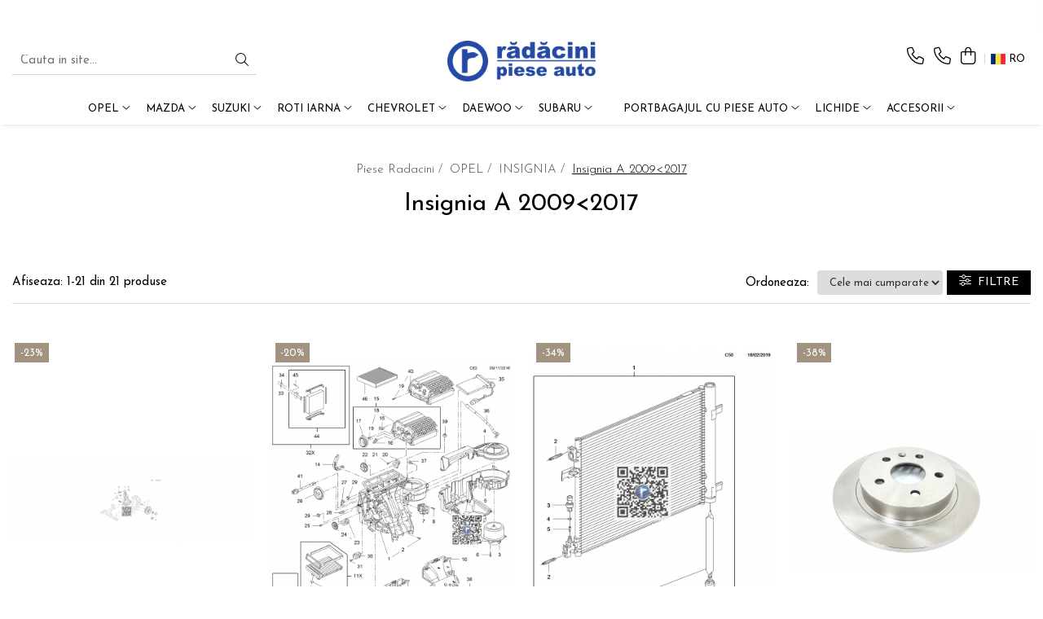

--- FILE ---
content_type: text/html; charset=UTF-8
request_url: https://piese.radacini.ro/insignia-a-2009-2018
body_size: 36241
content:
<!DOCTYPE html>

<html lang="ro-ro">

	<head>
		<meta charset="UTF-8">

		<script src="https://gomagcdn.ro/themes/fashion/js/lazysizes.min.js?v=10221307-4.243" async=""></script>

		<script>
			function g_js(callbk){typeof callbk === 'function' ? window.addEventListener("DOMContentLoaded", callbk, false) : false;}
		</script>

					<link rel="icon" sizes="48x48" href="https://gomagcdn.ro/domains/radacini.ro/files/favicon/favicon.png">
			<link rel="apple-touch-icon" sizes="180x180" href="https://gomagcdn.ro/domains/radacini.ro/files/favicon/favicon.png">
		
		<style>
			/*body.loading{overflow:hidden;}
			body.loading #wrapper{opacity: 0;visibility: hidden;}
			body #wrapper{opacity: 1;visibility: visible;transition:all .1s ease-out;}*/

			.main-header .main-menu{min-height:43px;}
			.-g-hide{visibility:hidden;opacity:0;}

					</style>
					<link rel="preconnect" href="https://fonts.googleapis.com" >
					<link rel="preconnect" href="https://fonts.gstatic.com" crossorigin>
		
		<link rel="preconnect" href="https://gomagcdn.ro"><link rel="dns-prefetch" href="https://fonts.googleapis.com" /><link rel="dns-prefetch" href="https://fonts.gstatic.com" /><link rel="dns-prefetch" href="https://connect.facebook.net" /><link rel="dns-prefetch" href="https://www.facebook.com" /><link rel="dns-prefetch" href="https://www.googletagmanager.com" /><link rel="dns-prefetch" href="https://static.hotjar.com" /><link rel="dns-prefetch" href="https://embed.tawk.to" />

					<link rel="preload" as="image" href="https://gomagcdn.ro/domains/radacini.ro/files/product/large/piulita-planetara-m24-yr00065080-10550-7835.jpg"   >
					<link rel="preload" as="image" href="https://gomagcdn.ro/domains/radacini.ro/files/product/large/motoras-aeroterma-cod-13263279-877724.jpg"   >
					<link rel="preload" as="style" href="https://fonts.googleapis.com/css2?family=Josefin+Sans:wght@300;400;500;600;700&display=swap" fetchpriority="high" onload="this.onload=null;this.rel='stylesheet'" crossorigin>
		
		<link rel="preload" href="https://gomagcdn.ro/themes/fashion/js/plugins.js?v=10221307-4.243" as="script">

		
					<link rel="preload" href="https://piese.radacini.ro/theme/default.js?v=41728025452" as="script">
				
		<link rel="preload" href="https://gomagcdn.ro/themes/fashion/js/dev.js?v=10221307-4.243" as="script">

					<noscript>
				<link rel="stylesheet" href="https://fonts.googleapis.com/css2?family=Josefin+Sans:wght@300;400;500;600;700&display=swap">
			</noscript>
		
					<link rel="stylesheet" href="https://gomagcdn.ro/themes/fashion/css/main-min-v2.css?v=10221307-4.243-1" data-values='{"blockScripts": "1"}'>
		
					<link rel="stylesheet" href="https://piese.radacini.ro/theme/default.css?v=41728025452">
		
						<link rel="stylesheet" href="https://gomagcdn.ro/themes/fashion/css/dev-style.css?v=10221307-4.243-1">
		
		
		
		<link rel="alternate" hreflang="ro-ro" href="https://piese.radacini.ro/insignia-a-2009-2018"><link rel="alternate" hreflang="en" href="https://piese.radacini.ro/en/insignia-a-2009-2018"><link rel="alternate" hreflang="de" href="https://piese.radacini.ro/de/insignia-a-2009-2018"><link rel="alternate" hreflang="fr-fr" href="https://piese.radacini.ro/fr/insignia-a-2009-2018"><link rel="alternate" hreflang="ru" href="https://piese.radacini.ro/ru/insignia-a-2009-2018"><link rel="alternate" hreflang="x-default" href="https://piese.radacini.ro/insignia-a-2009-2018">
									<!-- Google Tag Manager -->
<script>(function(w,d,s,l,i){w[l]=w[l]||[];w[l].push({'gtm.start':
new Date().getTime(),event:'gtm.js'});var f=d.getElementsByTagName(s)[0],
j=d.createElement(s),dl=l!='dataLayer'?'&l='+l:'';j.async=true;j.src=
'https://www.googletagmanager.com/gtm.js?id='+i+dl;f.parentNode.insertBefore(j,f);
})(window,document,'script','dataLayer','GTM-MHB99W');</script>
<!-- End Google Tag Manager -->					
		<meta name="expires" content="never">
		<meta name="revisit-after" content="1 days">
					<meta name="author" content="Gomag">
				<title>Insignia A 2009<2017</title>


					<meta name="robots" content="index,follow" />
						
		<meta name="description" content="Insignia A 2009<2017">
		<meta class="viewport" name="viewport" content="width=device-width, initial-scale=1.0, user-scalable=no">
							<meta property="og:description" content="Insignia A 2009<2017"/>
							<meta property="og:image" content="https://piese.radacini.rohttps://gomagcdn.ro/domains/radacini.ro/files/company/logo9226.png"/>
															<link rel="canonical" href="https://piese.radacini.ro/insignia-a-2009-2018" />
			<meta property="og:url" content="https://piese.radacini.ro/insignia-a-2009-2018"/>
						
		<meta name="distribution" content="Global">
		<meta name="owner" content="piese.radacini.ro">
		<meta name="publisher" content="piese.radacini.ro">
		<meta name="rating" content="General">
		<meta name="copyright" content="Copyright piese.radacini.ro 2026. All rights reserved">
		<link rel="search" href="https://piese.radacini.ro/opensearch.ro.xml" type="application/opensearchdescription+xml" title="Cautare"/>

		
							<script src="https://gomagcdn.ro/themes/fashion/js/jquery-2.1.4.min.js"></script>
			<script defer src="https://gomagcdn.ro/themes/fashion/js/jquery.autocomplete.js?v=20181023"></script>
			<script src="https://gomagcdn.ro/themes/fashion/js/gomag.config.js?v=10221307-4.243"></script>
			<script src="https://gomagcdn.ro/themes/fashion/js/gomag.js?v=10221307-4.243"></script>
		
													<!-- Global site tag (gtag.js) - Google Analytics -->
<script async src="https://www.googletagmanager.com/gtag/js?id=G-7NJDH4H8FX"></script>
	<script>
 window.dataLayer = window.dataLayer || [];
  function gtag(){dataLayer.push(arguments);}
    var cookieValue = '';
  var name = 'g_c_consent' + "=";
  var decodedCookie = decodeURIComponent(document.cookie);
  var ca = decodedCookie.split(';');
  for(var i = 0; i <ca.length; i++) {
	var c = ca[i];
	while (c.charAt(0) == ' ') {
	  c = c.substring(1);
	}
	if (c.indexOf(name) == 0) {
	  cookieValue = c.substring(name.length, c.length);
	}
  }



if(cookieValue == ''){
	gtag('consent', 'default', {
	  'ad_storage': 'granted',
	  'ad_user_data': 'granted',
	  'ad_personalization': 'granted',
	  'analytics_storage': 'granted',
	  'personalization_storage': 'granted',
	  'functionality_storage': 'granted',
	  'security_storage': 'granted'
	});
	} else if(cookieValue != '-1'){


			gtag('consent', 'default', {
			'ad_storage': 'granted',
			'ad_user_data': 'granted',
			'ad_personalization': 'granted',
			'analytics_storage': 'granted',
			'personalization_storage': 'granted',
			'functionality_storage': 'granted',
			'security_storage': 'granted'
		});
	} else {
	 gtag('consent', 'default', {
		  'ad_storage': 'denied',
		  'ad_user_data': 'denied',
		  'ad_personalization': 'denied',
		  'analytics_storage': 'denied',
			'personalization_storage': 'denied',
			'functionality_storage': 'denied',
			'security_storage': 'denied'
		});

		 }
</script>
<script>

	
  gtag('js', new Date());

 
$.Gomag.bind('Cookie/Policy/Consent/Denied', function(){
	gtag('consent', 'update', {
		  'ad_storage': 'denied',
		  'ad_user_data': 'denied',
		  'ad_personalization': 'denied',
		  'analytics_storage': 'denied',
			'personalization_storage': 'denied',
			'functionality_storage': 'denied',
			'security_storage': 'denied'
		});
		})
$.Gomag.bind('Cookie/Policy/Consent/Granted', function(){
	gtag('consent', 'update', {
		  'ad_storage': 'granted',
		  'ad_user_data': 'granted',
		  'ad_personalization': 'granted',
		  'analytics_storage': 'granted',
			'personalization_storage': 'granted',
			'functionality_storage': 'granted',
			'security_storage': 'granted'
		});
		})
  gtag('config', 'G-7NJDH4H8FX', {allow_enhanced_conversions: true });
</script>
<script>
	function gaBuildProductVariant(product)
	{
		let _return = '';
		if(product.version != undefined)
		{
			$.each(product.version, function(i, a){
				_return += (_return == '' ? '' : ', ')+a.value;
			})
		}
		return _return;
	}

</script>
<script>
	$.Gomag.bind('Product/Add/To/Cart/After/Listing', function gaProductAddToCartLV4(event, data) {
		if(data.product !== undefined) {
			var gaProduct = false;
			if(typeof(gaProducts) != 'undefined' && gaProducts[data.product.id] != undefined)
			{
				gaProduct = gaProducts[data.product.id];

			}

			if(gaProduct == false)
			{
				gaProduct = {};
				gaProduct.item_id = data.product.sku;
				gaProduct.currency = data.product.currency ? (String(data.product.currency).toLowerCase() == 'lei' ? 'RON' : data.product.currency) : 'RON';
				gaProduct.item_name =  data.product.name ;
				gaProduct.item_variant= gaBuildProductVariant(data.product);
				gaProduct.item_brand = data.product.brand;
				gaProduct.item_category = data.product.category;

			}

			gaProduct.price = parseFloat(data.product.price).toFixed(2);
			gaProduct.quantity = data.product.productQuantity;
			gtag("event", "add_to_cart", {
				currency: gaProduct.currency,
				value: parseFloat(gaProduct.price) * parseFloat(gaProduct.quantity),
				items: [
					gaProduct
				]
			});

		}
	})
	$.Gomag.bind('Product/Add/To/Cart/After/Details', function gaProductAddToCartDV4(event, data){

		if(data.product !== undefined){

			var gaProduct = false;
			if(
				typeof(gaProducts) != 'undefined'
				&&
				gaProducts[data.product.id] != undefined
			)
			{
				var gaProduct = gaProducts[data.product.id];
			}

			if(gaProduct == false)
			{
				gaProduct = {};
				gaProduct.item_id = data.product.sku;
				gaProduct.currency = data.product.currency ? (String(data.product.currency).toLowerCase() == 'lei' ? 'RON' : data.product.currency) : 'RON';
				gaProduct.item_name =  data.product.name ;
				gaProduct.item_variant= gaBuildProductVariant(data.product);
				gaProduct.item_brand = data.product.brand;
				gaProduct.item_category = data.product.category;

			}

			gaProduct.price = parseFloat(data.product.price).toFixed(2);
			gaProduct.quantity = data.product.productQuantity;


			gtag("event", "add_to_cart", {
			  currency: gaProduct.currency,
			  value: parseFloat(gaProduct.price) * parseFloat(gaProduct.quantity),
			  items: [
				gaProduct
			  ]
			});
        }

	})
	 $.Gomag.bind('Product/Remove/From/Cart', function gaProductRemovedFromCartV4(event, data){
		var envData = $.Gomag.getEnvData();
		var products = envData.products;

		if(data.data.product !== undefined && products[data.data.product] !== undefined){


			var dataProduct = products[data.data.product];


			gaProduct = {};
			gaProduct.item_id = dataProduct.sku;

			gaProduct.item_name =   dataProduct.name ;
			gaProduct.currency = dataProduct.currency ? (String(dataProduct.currency).toLowerCase() == 'lei' ? 'RON' : dataProduct.currency) : 'RON';
			gaProduct.item_category = dataProduct.category;
			gaProduct.item_brand = dataProduct.brand;
			gaProduct.price = parseFloat(dataProduct.price).toFixed(2);
			gaProduct.quantity = data.data.quantity;
			gaProduct.item_variant= gaBuildProductVariant(dataProduct);
			gtag("event", "remove_from_cart", {
			  currency: gaProduct.currency,
			  value: parseFloat(gaProduct.price) * parseFloat(gaProduct.quantity),
			  items: [
				gaProduct
			  ]
			});
        }

	});

	 $.Gomag.bind('Cart/Quantity/Update', function gaCartQuantityUpdateV4(event, data){
		var envData = $.Gomag.getEnvData();
		var products = envData.products;
		if(!data.data.finalQuantity || !data.data.initialQuantity)
		{
			return false;
		}
		var dataProduct = products[data.data.product];
		if(dataProduct == undefined)
		{
			return false;
		}

		gaProduct = {};
		gaProduct.item_id = dataProduct.sku;
		gaProduct.currency = dataProduct.currency ? (String(dataProduct.currency).toLowerCase() == 'lei' ? 'RON' : dataProduct.currency) : 'RON';
		gaProduct.item_name =  dataProduct.name ;

		gaProduct.item_category = dataProduct.category;
		gaProduct.item_brand = dataProduct.brand;
		gaProduct.price = parseFloat(dataProduct.price).toFixed(2);
		gaProduct.item_variant= gaBuildProductVariant(dataProduct);
		if(parseFloat(data.data.initialQuantity) < parseFloat(data.data.finalQuantity))
		{
			var quantity = parseFloat(data.data.finalQuantity) - parseFloat(data.data.initialQuantity);
			gaProduct.quantity = quantity;

			gtag("event", "add_to_cart", {
			  currency: gaProduct.currency,
			  value: parseFloat(gaProduct.price) * parseFloat(gaProduct.quantity),
			  items: [
				gaProduct
			  ]
			});
		}
		else if(parseFloat(data.data.initialQuantity) > parseFloat(data.data.finalQuantity))
		{
			var quantity = parseFloat(data.data.initialQuantity) - parseFloat(data.data.finalQuantity);
			gaProduct.quantity = quantity;
			gtag("event", "remove_from_cart", {
			  currency: gaProduct.currency,
			  value: parseFloat(gaProduct.price) * parseFloat(gaProduct.quantity),
			  items: [
				gaProduct
			  ]
			});
		}

	});

</script>
<script>
        (function(d, s, i) {
            var f = d.getElementsByTagName(s)[0], j = d.createElement(s);
            j.async = true;
            j.src = "https://t.themarketer.com/t/j/" + i;
            f.parentNode.insertBefore(j, f);
        })(document, "script", "XJLBT6QR");
    </script><script>
function gmsc(name, value)
{
	if(value != undefined && value)
	{
		var expires = new Date();
		expires.setTime(expires.getTime() + parseInt(3600*24*1000*90));
		document.cookie = encodeURIComponent(name) + "=" + encodeURIComponent(value) + '; expires='+ expires.toUTCString() + "; path=/";
	}
}
let gmqs = window.location.search;
let gmup = new URLSearchParams(gmqs);
gmsc('g_sc', gmup.get('shop_campaign'));
gmsc('shop_utm_campaign', gmup.get('utm_campaign'));
gmsc('shop_utm_medium', gmup.get('utm_medium'));
gmsc('shop_utm_source', gmup.get('utm_source'));
</script><meta property="fb:app_id"                       content="828083167571474" />
<meta property="og:type"                         content="website" />
<!-- Hotjar Tracking Code for https://piese.radacini.ro/ -->
<script>
    (function(h,o,t,j,a,r){
        h.hj=h.hj||function(){(h.hj.q=h.hj.q||[]).push(arguments)};
        h._hjSettings={hjid:5122857,hjsv:6};
        a=o.getElementsByTagName('head')[0];
        r=o.createElement('script');r.async=1;
        r.src=t+h._hjSettings.hjid+j+h._hjSettings.hjsv;
        a.appendChild(r);
    })(window,document,'https://static.hotjar.com/c/hotjar-','.js?sv=');
</script> 					
		
	</head>

	<body class="" style="">

		<script >
			function _addCss(url, attribute, value, loaded){
				var _s = document.createElement('link');
				_s.rel = 'stylesheet';
				_s.href = url;
				_s.type = 'text/css';
				if(attribute)
				{
					_s.setAttribute(attribute, value)
				}
				if(loaded){
					_s.onload = function(){
						var dom = document.getElementsByTagName('body')[0];
						//dom.classList.remove('loading');
					}
				}
				var _st = document.getElementsByTagName('link')[0];
				_st.parentNode.insertBefore(_s, _st);
			}
			//_addCss('https://fonts.googleapis.com/css2?family=Open+Sans:ital,wght@0,300;0,400;0,600;0,700;1,300;1,400&display=swap');
			_addCss('https://gomagcdn.ro/themes/_fonts/Open-Sans.css');

		</script>
		<script>
				/*setTimeout(
				  function()
				  {
				   document.getElementsByTagName('body')[0].classList.remove('loading');
				  }, 1000);*/
		</script>
									<!-- Google Tag Manager (noscript) -->
<noscript><iframe src="https://www.googletagmanager.com/ns.html?id=GTM-MHB99W"
height="0" width="0" style="display:none;visibility:hidden"></iframe></noscript>
<!-- End Google Tag Manager (noscript) -->					
					<div id="fb-root"></div>
						<script >
			window.fbAsyncInit = function() {
			FB.init({
			appId : '2114558178598821',
			autoLogAppEvents : true,
			xfbml : true,
			version : 'v12.0'
			});
			};
			</script>
			<script async defer crossorigin="anonymous" src="https://connect.facebook.net/ro_RO/sdk.js"></script>
					
		<div id="wrapper">
			<!-- BLOCK:146dc5ab98a0fc8aaa9322b3d1f9bdbf start -->
<div id="_cartSummary" class="hide"></div>

<script >
	$(document).ready(function() {

		$(document).on('keypress', '.-g-input-loader', function(){
			$(this).addClass('-g-input-loading');
		})

		$.Gomag.bind('Product/Add/To/Cart/After', function(eventResponse, properties)
		{
									var data = JSON.parse(properties.data);
			$('.q-cart').html(data.quantity);
			if(parseFloat(data.quantity) > 0)
			{
				$('.q-cart').removeClass('hide');
			}
			else
			{
				$('.q-cart').addClass('hide');
			}
			$('.cartPrice').html(data.subtotal + ' ' + data.currency);
			$('.cartProductCount').html(data.quantity);


		})
		$('#_cartSummary').on('updateCart', function(event, cart) {
			var t = $(this);

			$.get('https://piese.radacini.ro/cart-update', {
				cart: cart
			}, function(data) {

				$('.q-cart').html(data.quantity);
				if(parseFloat(data.quantity) > 0)
				{
					$('.q-cart').removeClass('hide');
				}
				else
				{
					$('.q-cart').addClass('hide');
				}
				$('.cartPrice').html(data.subtotal + ' ' + data.currency);
				$('.cartProductCount').html(data.quantity);
			}, 'json');
			window.ga = window.ga || function() {
				(ga.q = ga.q || []).push(arguments)
			};
			ga('send', 'event', 'Buton', 'Click', 'Adauga_Cos');
		});

		if(window.gtag_report_conversion) {
			$(document).on("click", 'li.phone-m', function() {
				var phoneNo = $('li.phone-m').children( "a").attr('href');
				gtag_report_conversion(phoneNo);
			});

		}

	});
</script>



<header class="main-header container-bg clearfix" data-block="headerBlock">
	<div class="discount-tape container-h full -g-hide" id="_gomagHellobar">
<style>
.discount-tape{position: relative;width:100%;padding:0;text-align:center;font-size:14px;overflow: hidden;z-index:99;}
.discount-tape a{color: #000000;}
.Gomag-HelloBar{padding:10px;}
@media screen and (max-width: 767px){.discount-tape{font-size:13px;}}
</style>
<div class="Gomag-HelloBar" style="background: #466fab;color: #000000;">
	
		<div class="col-md-6 acount-s align-start"> 	<ul> 		<li> 			<i class="fa fa-clock-o" aria-hidden="true"></i><strong> Luni-Vineri 08:30-17:00 </strong> 		</li> 		<li> 			<a href="mailto:comenzi@radacini.ro"><i class="fa fa-envelope-o" aria-hidden="true"></i> <strong>comenzi@radacini.ro</strong></a> 		</li> 		<li> 			<a href="http://pieseb2b.radacini.ro/"><i class="fa fa-address-card" aria-hidden="true"></i> <strong>Acces dealeri</strong></a> 		</li> 	</ul> </div> <div class="col-md-6 acount-s align-end"> 	<ul> 		<li> 			<a href="https://piese.radacini.ro/despre-noi"><i class="fas fa-link" aria-hidden="true"></i><strong> Despre noi</strong></a> 		</li> 		<li> 			<a href="https://piese.radacini.ro/cataloage-daewoo"><i class="fa fa-link" aria-hidden="true"></i><strong> Cataloage</strong></a> 		</li> 		<li> 			<a href="https://piese.radacini.ro/contact"><i class="fa fa-link" aria-hidden="true"></i><strong> Contact</strong></a> 		</li> 	</ul> </div>
			
	</div>
<div class="clear"></div>
</div>

		
	<div class="top-head-bg container-h full">

		<div class="top-head container-h">
			<div class="row">
				<div class="col-sm-2 col-xs-12 logo-h">
					
	<a href="https://piese.radacini.ro" id="logo" data-pageId="2">
		<img src="https://gomagcdn.ro/domains/radacini.ro/files/company/logo9226.png" fetchpriority="high" class="img-responsive" alt="PIESE RADACINI GRUP" title="PIESE RADACINI GRUP" width="200" height="50" style="width:auto;">
	</a>
				</div>
				<div class="col-sm-4 col-xs-7 main search-form-box">
					
<form name="search-form" class="search-form" action="https://piese.radacini.ro/piese" id="_searchFormMainHeader">

	<input id="_autocompleteSearchMainHeader" name="c" class="input-placeholder -g-input-loader" type="text" placeholder="Cauta in site..." aria-label="Search"  value="">
	<button id="_doSearch" class="search-button" aria-hidden="true">
		<i class="fa fa-search" aria-hidden="true"></i>
	</button>

				<script >
			$(document).ready(function() {

				$('#_autocompleteSearchMainHeader').autocomplete({
					serviceUrl: 'https://piese.radacini.ro/autocomplete',
					minChars: 2,
					deferRequestBy: 700,
					appendTo: '#_searchFormMainHeader',
					width: parseInt($('#_doSearch').offset().left) - parseInt($('#_autocompleteSearchMainHeader').offset().left),
					formatResult: function(suggestion, currentValue) {
						return suggestion.value;
					},
					onSelect: function(suggestion) {
						$(this).val(suggestion.data);
					},
					onSearchComplete: function(suggestion) {
						$(this).removeClass('-g-input-loading');
					}
				});
				$(document).on('click', '#_doSearch', function(e){
					e.preventDefault();
					if($('#_autocompleteSearchMainHeader').val() != '')
					{
						$('#_searchFormMainHeader').submit();
					}
				})
			});
		</script>
	

</form>
				</div>
				<div class="col-xs-5 acount-section">
					
<ul>
	<li class="search-m hide">
		<a href="#" class="-g-no-url" aria-label="Cauta in site..." data-pageId="">
			<i class="fa fa-search search-open" aria-hidden="true"></i>
			<i style="display:none" class="fa fa-times search-close" aria-hidden="true"></i>
		</a>
	</li>
	<li class="-g-user-icon -g-user-icon-empty">
			
	</li>
	
				<li class="contact-header">
			<a href="tel:0720.499.825" aria-label="Contacteaza-ne" data-pageId="3">
				<i class="fa fa-phone" aria-hidden="true"></i>
									<span class="count-phone">1</span>
								<span>0720.499.825</span>
			</a>
		</li>
				<li class="contact-header -g-contact-phone2">
			<a href="tel:0724.515.273" aria-label="Contacteaza-ne" data-pageId="3">
				<i class="fa fa-phone" aria-hidden="true"></i>
				<span class="count-phone">2</span>
				<span>0724.515.273</span>
			</a>
		</li>
		<li class="wishlist-header hide">
		<a href="https://piese.radacini.ro/wishlist" aria-label="Wishlist" data-pageId="28">
			<span class="-g-wishlist-product-count -g-hide"></span>
			<i class="fa fa-heart-o" aria-hidden="true"></i>
			<span class="">Favorite</span>
		</a>
	</li>
	<li class="cart-header-btn cart">
		<a class="cart-drop _showCartHeader" href="https://piese.radacini.ro/cos-de-cumparaturi" aria-label="Cos de cumparaturi">
			<span class="q-cart hide">0</span>
			<i class="fa fa-shopping-bag" aria-hidden="true"></i>
			<span class="count cartPrice">0,00
				
			</span>
		</a>
					<div class="cart-dd  _cartShow cart-closed"></div>
			</li>

			<li class="international-header">
			<span class="flag-select">
				<img src="https://gomagcdn.ro/themes/fashion/gfx/ro-i.png" style="margin-bottom: 3px;" height="13" width="18" alt="Ro"> RO			</span>
			<ul class="flag-drop">
								<li class="language-header">
				<span class="international-title">Limba</span>
					<ul class="international-holder">
													<li>
								<a class="text-default" data-lang="ro" href="https://piese.radacini.ro" aria-label="Limba ro">
									<img src="https://gomagcdn.ro/themes/fashion/gfx/ro-i.png" height="13" width="18" alt="ro">
									Romana
								</a>
							</li>
													<li>
								<a class="text-default" data-lang="en" href="https://piese.radacini.ro/en" aria-label="Limba en">
									<img src="https://gomagcdn.ro/themes/fashion/gfx/en-i.png" height="13" width="18" alt="en">
									English
								</a>
							</li>
													<li>
								<a class="text-default" data-lang="de" href="https://piese.radacini.ro/de" aria-label="Limba de">
									<img src="https://gomagcdn.ro/themes/fashion/gfx/de-i.png" height="13" width="18" alt="de">
									Deutsch
								</a>
							</li>
													<li>
								<a class="text-default" data-lang="fr" href="https://piese.radacini.ro/fr" aria-label="Limba fr">
									<img src="https://gomagcdn.ro/themes/fashion/gfx/fr-i.png" height="13" width="18" alt="fr">
									French
								</a>
							</li>
													<li>
								<a class="text-default" data-lang="ru" href="https://piese.radacini.ro/ru" aria-label="Limba ru">
									<img src="https://gomagcdn.ro/themes/fashion/gfx/ru-i.png" height="13" width="18" alt="ru">
									Russian
								</a>
							</li>
											</ul>
				</li>
											</ul>
		</li>
	</ul>

	<script>
		$(document).ready(function() {
			//Cart
							$('.cart').mouseenter(function() {
					$.Gomag.showCartSummary('div._cartShow');
				}).mouseleave(function() {
					$.Gomag.hideCartSummary('div._cartShow');
					$('div._cartShow').removeClass('cart-open');
				});
						$(document).on('click', '.dropdown-toggle', function() {
				window.location = $(this).attr('href');
			})
		})
	</script>

				</div>
				<div class="col-xs-5 navigation-holder">
					
<div id="navigation">
	<nav id="main-menu" class="main-menu container-h full clearfix">
		<a href="#" class="menu-trg -g-no-url" title="Produse">
			<span>&nbsp;</span>
		</a>
		
<div class="container-h nav-menu-hh clearfix">

	<!-- BASE MENU -->
	<ul class="
			nav-menu base-menu container-h
			
			
		">

		

			
		<li class="menu-drop __GomagMM ">
							<a
					href="#"
					class="  -g-no-url "
					rel="  "
					
					title="Opel"
					data-Gomag=''
					data-block-name="mainMenuD0"
					data-pageId= "80"
					data-block="mainMenuD">
											<span class="list">Opel</span>
						<i class="fa fa-angle-down"></i>
				</a>

									<div class="menu-dd">
										<ul class="drop-list clearfix w100">
																																						<li class="fl">
										<div class="col">
											<p class="title">
												<a
												href="https://piese.radacini.ro/adam"
												class="title    "
												rel="  "
												
												title="ADAM 2013-2019"
												data-Gomag=''
												data-block-name="mainMenuD1"
												data-block="mainMenuD"
												data-pageId= "80"
												>
																										ADAM 2013-2019
												</a>
											</p>
																						
										</div>
									</li>
																																<li class="fl">
										<div class="col">
											<p class="title">
												<a
												href="https://piese.radacini.ro/ampera-2012-2015"
												class="title    "
												rel="  "
												
												title="AMPERA 2012-2015"
												data-Gomag=''
												data-block-name="mainMenuD1"
												data-block="mainMenuD"
												data-pageId= "80"
												>
																										AMPERA 2012-2015
												</a>
											</p>
																						
										</div>
									</li>
																																<li class="fl">
										<div class="col">
											<p class="title">
												<a
												href="https://piese.radacini.ro/antara-2007-2017"
												class="title    "
												rel="  "
												
												title="ANTARA 2007-2017"
												data-Gomag=''
												data-block-name="mainMenuD1"
												data-block="mainMenuD"
												data-pageId= "80"
												>
																										ANTARA 2007-2017
												</a>
											</p>
																						
										</div>
									</li>
																																<li class="fl">
										<div class="col">
											<p class="title">
												<a
												href="https://piese.radacini.ro/astra"
												class="title    "
												rel="  "
												
												title="ASTRA"
												data-Gomag=''
												data-block-name="mainMenuD1"
												data-block="mainMenuD"
												data-pageId= "80"
												>
																										ASTRA
												</a>
											</p>
																						
										</div>
									</li>
																																<li class="fl">
										<div class="col">
											<p class="title">
												<a
												href="https://piese.radacini.ro/cascada-1074"
												class="title    "
												rel="  "
												
												title="CASCADA 2013-2019"
												data-Gomag=''
												data-block-name="mainMenuD1"
												data-block="mainMenuD"
												data-pageId= "80"
												>
																										CASCADA 2013-2019
												</a>
											</p>
																						
										</div>
									</li>
																																<li class="fl">
										<div class="col">
											<p class="title">
												<a
												href="https://piese.radacini.ro/combo-2008"
												class="title    "
												rel="  "
												
												title="COMBO"
												data-Gomag=''
												data-block-name="mainMenuD1"
												data-block="mainMenuD"
												data-pageId= "80"
												>
																										COMBO
												</a>
											</p>
																						
										</div>
									</li>
																																<li class="fl">
										<div class="col">
											<p class="title">
												<a
												href="https://piese.radacini.ro/corsa-2009"
												class="title    "
												rel="  "
												
												title="CORSA"
												data-Gomag=''
												data-block-name="mainMenuD1"
												data-block="mainMenuD"
												data-pageId= "80"
												>
																										CORSA
												</a>
											</p>
																						
										</div>
									</li>
																																<li class="fl">
										<div class="col">
											<p class="title">
												<a
												href="https://piese.radacini.ro/crossland-x-2017-prezent"
												class="title    "
												rel="  "
												
												title="CROSSLAND X 2017-prezent"
												data-Gomag=''
												data-block-name="mainMenuD1"
												data-block="mainMenuD"
												data-pageId= "80"
												>
																										CROSSLAND X 2017-prezent
												</a>
											</p>
																						
										</div>
									</li>
																																<li class="fl">
										<div class="col">
											<p class="title">
												<a
												href="https://piese.radacini.ro/grandland-x-2018-prezent"
												class="title    "
												rel="  "
												
												title="GRANDLAND X 2018-prezent"
												data-Gomag=''
												data-block-name="mainMenuD1"
												data-block="mainMenuD"
												data-pageId= "80"
												>
																										GRANDLAND X 2018-prezent
												</a>
											</p>
																						
										</div>
									</li>
																																<li class="fl">
										<div class="col">
											<p class="title">
												<a
												href="https://piese.radacini.ro/insignia"
												class="title    "
												rel="  "
												
												title="INSIGNIA"
												data-Gomag=''
												data-block-name="mainMenuD1"
												data-block="mainMenuD"
												data-pageId= "80"
												>
																										INSIGNIA
												</a>
											</p>
																						
										</div>
									</li>
																																<li class="fl">
										<div class="col">
											<p class="title">
												<a
												href="https://piese.radacini.ro/meriva"
												class="title    "
												rel="  "
												
												title="MERIVA"
												data-Gomag=''
												data-block-name="mainMenuD1"
												data-block="mainMenuD"
												data-pageId= "80"
												>
																										MERIVA
												</a>
											</p>
																						
										</div>
									</li>
																																<li class="fl">
										<div class="col">
											<p class="title">
												<a
												href="https://piese.radacini.ro/mokka"
												class="title    "
												rel="  "
												
												title="MOKKA / MOKKA X 2013-2019"
												data-Gomag=''
												data-block-name="mainMenuD1"
												data-block="mainMenuD"
												data-pageId= "80"
												>
																										MOKKA / MOKKA X 2013-2019
												</a>
											</p>
																						
										</div>
									</li>
																																<li class="fl">
										<div class="col">
											<p class="title">
												<a
												href="https://piese.radacini.ro/movano"
												class="title    "
												rel="  "
												
												title="MOVANO"
												data-Gomag=''
												data-block-name="mainMenuD1"
												data-block="mainMenuD"
												data-pageId= "80"
												>
																										MOVANO
												</a>
											</p>
																						
										</div>
									</li>
																																<li class="fl">
										<div class="col">
											<p class="title">
												<a
												href="https://piese.radacini.ro/tigra-b-2004-2009"
												class="title    "
												rel="  "
												
												title="TIGRA-B 2004-2009"
												data-Gomag=''
												data-block-name="mainMenuD1"
												data-block="mainMenuD"
												data-pageId= "80"
												>
																										TIGRA-B 2004-2009
												</a>
											</p>
																						
										</div>
									</li>
																																<li class="fl">
										<div class="col">
											<p class="title">
												<a
												href="https://piese.radacini.ro/vectra"
												class="title    "
												rel="  "
												
												title="VECTRA-C 2002-2008"
												data-Gomag=''
												data-block-name="mainMenuD1"
												data-block="mainMenuD"
												data-pageId= "80"
												>
																										VECTRA-C 2002-2008
												</a>
											</p>
																						
										</div>
									</li>
																																<li class="fl">
										<div class="col">
											<p class="title">
												<a
												href="https://piese.radacini.ro/vivaro"
												class="title    "
												rel="  "
												
												title="VIVARO"
												data-Gomag=''
												data-block-name="mainMenuD1"
												data-block="mainMenuD"
												data-pageId= "80"
												>
																										VIVARO
												</a>
											</p>
																						
										</div>
									</li>
																																<li class="fl">
										<div class="col">
											<p class="title">
												<a
												href="https://piese.radacini.ro/zafira"
												class="title    "
												rel="  "
												
												title="ZAFIRA"
												data-Gomag=''
												data-block-name="mainMenuD1"
												data-block="mainMenuD"
												data-pageId= "80"
												>
																										ZAFIRA
												</a>
											</p>
																						
										</div>
									</li>
																													</ul>
																	</div>
									
		</li>
		
		<li class="menu-drop __GomagMM ">
							<a
					href="#"
					class="  -g-no-url "
					rel="  "
					
					title="Mazda"
					data-Gomag=''
					data-block-name="mainMenuD0"
					data-pageId= "80"
					data-block="mainMenuD">
											<span class="list">Mazda</span>
						<i class="fa fa-angle-down"></i>
				</a>

									<div class="menu-dd">
										<ul class="drop-list clearfix w100">
																																						<li class="fl">
										<div class="col">
											<p class="title">
												<a
												href="https://piese.radacini.ro/mazda-6e-2025-6068"
												class="title    "
												rel="  "
												
												title="Mazda 6e 2025"
												data-Gomag=''
												data-block-name="mainMenuD1"
												data-block="mainMenuD"
												data-pageId= "80"
												>
																										Mazda 6e 2025
												</a>
											</p>
																						
										</div>
									</li>
																																<li class="fl">
										<div class="col">
											<p class="title">
												<a
												href="https://piese.radacini.ro/mazda-2-dj-dl-2014-prezent"
												class="title    "
												rel="  "
												
												title="Mazda 2 DJ/DL 2014-prezent"
												data-Gomag=''
												data-block-name="mainMenuD1"
												data-block="mainMenuD"
												data-pageId= "80"
												>
																										Mazda 2 DJ/DL 2014-prezent
												</a>
											</p>
																						
										</div>
									</li>
																																<li class="fl">
										<div class="col">
											<p class="title">
												<a
												href="https://piese.radacini.ro/mazda-2-zv-hybrid-2021-prezent"
												class="title    "
												rel="  "
												
												title="Mazda 2 ZV Hybrid 2021-prezent"
												data-Gomag=''
												data-block-name="mainMenuD1"
												data-block="mainMenuD"
												data-pageId= "80"
												>
																										Mazda 2 ZV Hybrid 2021-prezent
												</a>
											</p>
																						
										</div>
									</li>
																																<li class="fl">
										<div class="col">
											<p class="title">
												<a
												href="https://piese.radacini.ro/mazda-3-bp-2018-prezent"
												class="title    "
												rel="  "
												
												title="Mazda 3 BP 2018-prezent"
												data-Gomag=''
												data-block-name="mainMenuD1"
												data-block="mainMenuD"
												data-pageId= "80"
												>
																										Mazda 3 BP 2018-prezent
												</a>
											</p>
																						
										</div>
									</li>
																																<li class="fl">
										<div class="col">
											<p class="title">
												<a
												href="https://piese.radacini.ro/mazda-6-gl-2016-prezent"
												class="title    "
												rel="  "
												
												title="Mazda 6 GL 2016-prezent"
												data-Gomag=''
												data-block-name="mainMenuD1"
												data-block="mainMenuD"
												data-pageId= "80"
												>
																										Mazda 6 GL 2016-prezent
												</a>
											</p>
																						
										</div>
									</li>
																																<li class="fl">
										<div class="col">
											<p class="title">
												<a
												href="https://piese.radacini.ro/mazda-cx-3-dk-2015-prezent"
												class="title    "
												rel="  "
												
												title="Mazda CX-3 DK 2015-prezent"
												data-Gomag=''
												data-block-name="mainMenuD1"
												data-block="mainMenuD"
												data-pageId= "80"
												>
																										Mazda CX-3 DK 2015-prezent
												</a>
											</p>
																						
										</div>
									</li>
																																<li class="fl">
										<div class="col">
											<p class="title">
												<a
												href="https://piese.radacini.ro/mazda-cx-30-dm-2019-prezent"
												class="title    "
												rel="  "
												
												title="Mazda CX-30 DM 2019-prezent"
												data-Gomag=''
												data-block-name="mainMenuD1"
												data-block="mainMenuD"
												data-pageId= "80"
												>
																										Mazda CX-30 DM 2019-prezent
												</a>
											</p>
																						
										</div>
									</li>
																																<li class="fl">
										<div class="col">
											<p class="title">
												<a
												href="https://piese.radacini.ro/mazda-cx-5-kf-2017-prezent"
												class="title    "
												rel="  "
												
												title="Mazda CX-5 KF 2017-prezent"
												data-Gomag=''
												data-block-name="mainMenuD1"
												data-block="mainMenuD"
												data-pageId= "80"
												>
																										Mazda CX-5 KF 2017-prezent
												</a>
											</p>
																						
										</div>
									</li>
																																<li class="fl">
										<div class="col">
											<p class="title">
												<a
												href="https://piese.radacini.ro/mazda-cx-60-kh-2022-prezent-4136"
												class="title    "
												rel="  "
												
												title="Mazda CX-60 KH 2022-prezent"
												data-Gomag=''
												data-block-name="mainMenuD1"
												data-block="mainMenuD"
												data-pageId= "80"
												>
																										Mazda CX-60 KH 2022-prezent
												</a>
											</p>
																						
										</div>
									</li>
																																<li class="fl">
										<div class="col">
											<p class="title">
												<a
												href="https://piese.radacini.ro/mazda-mx-5-nd-2015-prezent-3299"
												class="title    "
												rel="  "
												
												title="Mazda MX-5 ND 2015-prezent"
												data-Gomag=''
												data-block-name="mainMenuD1"
												data-block="mainMenuD"
												data-pageId= "80"
												>
																										Mazda MX-5 ND 2015-prezent
												</a>
											</p>
																						
										</div>
									</li>
																																<li class="fl">
										<div class="col">
											<p class="title">
												<a
												href="https://piese.radacini.ro/mazda-mx-30-dr-electric-2020-prezent"
												class="title    "
												rel="  "
												
												title="Mazda MX-30 DR ELECTRIC 2020-prezent"
												data-Gomag=''
												data-block-name="mainMenuD1"
												data-block="mainMenuD"
												data-pageId= "80"
												>
																										Mazda MX-30 DR ELECTRIC 2020-prezent
												</a>
											</p>
																						
										</div>
									</li>
																																<li class="fl">
										<div class="col">
											<p class="title">
												<a
												href="https://piese.radacini.ro/mazda-cx-80-kl"
												class="title    "
												rel="  "
												
												title="Mazda CX-80 KL"
												data-Gomag=''
												data-block-name="mainMenuD1"
												data-block="mainMenuD"
												data-pageId= "80"
												>
																										Mazda CX-80 KL
												</a>
											</p>
																						
										</div>
									</li>
																													</ul>
																	</div>
									
		</li>
		
		<li class="menu-drop __GomagMM ">
							<a
					href="#"
					class="  -g-no-url "
					rel="  "
					
					title="Suzuki"
					data-Gomag=''
					data-block-name="mainMenuD0"
					data-pageId= "80"
					data-block="mainMenuD">
											<span class="list">Suzuki</span>
						<i class="fa fa-angle-down"></i>
				</a>

									<div class="menu-dd">
										<ul class="drop-list clearfix w100">
																																						<li class="fl">
										<div class="col">
											<p class="title">
												<a
												href="https://piese.radacini.ro/swift-hybrid-12v-2020-prezent"
												class="title    "
												rel="  "
												
												title="SWIFT Hybrid 12V 2020-prezent"
												data-Gomag=''
												data-block-name="mainMenuD1"
												data-block="mainMenuD"
												data-pageId= "80"
												>
																										SWIFT Hybrid 12V 2020-prezent
												</a>
											</p>
																						
										</div>
									</li>
																																<li class="fl">
										<div class="col">
											<p class="title">
												<a
												href="https://piese.radacini.ro/swift-sport-hybrid-48v-2020-prezent"
												class="title    "
												rel="  "
												
												title="SWIFT SPORT Hybrid 48V 2020-prezent"
												data-Gomag=''
												data-block-name="mainMenuD1"
												data-block="mainMenuD"
												data-pageId= "80"
												>
																										SWIFT SPORT Hybrid 48V 2020-prezent
												</a>
											</p>
																						
										</div>
									</li>
																																<li class="fl">
										<div class="col">
											<p class="title">
												<a
												href="https://piese.radacini.ro/across-2020-prezent"
												class="title    "
												rel="  "
												
												title="ACROSS 2020-prezent"
												data-Gomag=''
												data-block-name="mainMenuD1"
												data-block="mainMenuD"
												data-pageId= "80"
												>
																										ACROSS 2020-prezent
												</a>
											</p>
																						
										</div>
									</li>
																																<li class="fl">
										<div class="col">
											<p class="title">
												<a
												href="https://piese.radacini.ro/baleno-2015-prezent"
												class="title    "
												rel="  "
												
												title="BALENO 2015-prezent"
												data-Gomag=''
												data-block-name="mainMenuD1"
												data-block="mainMenuD"
												data-pageId= "80"
												>
																										BALENO 2015-prezent
												</a>
											</p>
																						
										</div>
									</li>
																																<li class="fl">
										<div class="col">
											<p class="title">
												<a
												href="https://piese.radacini.ro/ignis-2015-prezent"
												class="title    "
												rel="  "
												
												title="IGNIS 2015-prezent"
												data-Gomag=''
												data-block-name="mainMenuD1"
												data-block="mainMenuD"
												data-pageId= "80"
												>
																										IGNIS 2015-prezent
												</a>
											</p>
																						
										</div>
									</li>
																																<li class="fl">
										<div class="col">
											<p class="title">
												<a
												href="https://piese.radacini.ro/ignis-hybrid-12v-2020-prezent"
												class="title    "
												rel="  "
												
												title="IGNIS Hybrid 12V 2020-prezent"
												data-Gomag=''
												data-block-name="mainMenuD1"
												data-block="mainMenuD"
												data-pageId= "80"
												>
																										IGNIS Hybrid 12V 2020-prezent
												</a>
											</p>
																						
										</div>
									</li>
																																<li class="fl">
										<div class="col">
											<p class="title">
												<a
												href="https://piese.radacini.ro/jimny-2018-prezent"
												class="title    "
												rel="  "
												
												title="JIMNY 2018-prezent"
												data-Gomag=''
												data-block-name="mainMenuD1"
												data-block="mainMenuD"
												data-pageId= "80"
												>
																										JIMNY 2018-prezent
												</a>
											</p>
																						
										</div>
									</li>
																																<li class="fl">
										<div class="col">
											<p class="title">
												<a
												href="https://piese.radacini.ro/swace-2020-prezent"
												class="title    "
												rel="  "
												
												title="SWACE 2020-prezent"
												data-Gomag=''
												data-block-name="mainMenuD1"
												data-block="mainMenuD"
												data-pageId= "80"
												>
																										SWACE 2020-prezent
												</a>
											</p>
																						
										</div>
									</li>
																																<li class="fl">
										<div class="col">
											<p class="title">
												<a
												href="https://piese.radacini.ro/swift-2017-prezent"
												class="title    "
												rel="  "
												
												title="SWIFT 2017-prezent"
												data-Gomag=''
												data-block-name="mainMenuD1"
												data-block="mainMenuD"
												data-pageId= "80"
												>
																										SWIFT 2017-prezent
												</a>
											</p>
																						
										</div>
									</li>
																																<li class="fl">
										<div class="col">
											<p class="title">
												<a
												href="https://piese.radacini.ro/swift-sport-2018-prezent"
												class="title    "
												rel="  "
												
												title="SWIFT SPORT 2018-prezent"
												data-Gomag=''
												data-block-name="mainMenuD1"
												data-block="mainMenuD"
												data-pageId= "80"
												>
																										SWIFT SPORT 2018-prezent
												</a>
											</p>
																						
										</div>
									</li>
																																<li class="fl">
										<div class="col">
											<p class="title">
												<a
												href="https://piese.radacini.ro/sx4-s-cross-2013-prezent"
												class="title    "
												rel="  "
												
												title="SX4  S-CROSS 2013-prezent"
												data-Gomag=''
												data-block-name="mainMenuD1"
												data-block="mainMenuD"
												data-pageId= "80"
												>
																										SX4  S-CROSS 2013-prezent
												</a>
											</p>
																						
										</div>
									</li>
																																<li class="fl">
										<div class="col">
											<p class="title">
												<a
												href="https://piese.radacini.ro/sx4-s-cross-hybrid-48v-2020-prezent"
												class="title    "
												rel="  "
												
												title="SX4  S-CROSS Hybrid 48V 2020-prezent"
												data-Gomag=''
												data-block-name="mainMenuD1"
												data-block="mainMenuD"
												data-pageId= "80"
												>
																										SX4  S-CROSS Hybrid 48V 2020-prezent
												</a>
											</p>
																						
										</div>
									</li>
																																<li class="fl">
										<div class="col">
											<p class="title">
												<a
												href="https://piese.radacini.ro/s-cross-hybrid-48v-2022-prezent"
												class="title    "
												rel="  "
												
												title="S-CROSS HYBRID 48V 2022-prezent"
												data-Gomag=''
												data-block-name="mainMenuD1"
												data-block="mainMenuD"
												data-pageId= "80"
												>
																										S-CROSS HYBRID 48V 2022-prezent
												</a>
											</p>
																						
										</div>
									</li>
																																<li class="fl">
										<div class="col">
											<p class="title">
												<a
												href="https://piese.radacini.ro/vitara-2015-prezent"
												class="title    "
												rel="  "
												
												title="VITARA 2015-prezent"
												data-Gomag=''
												data-block-name="mainMenuD1"
												data-block="mainMenuD"
												data-pageId= "80"
												>
																										VITARA 2015-prezent
												</a>
											</p>
																						
										</div>
									</li>
																																<li class="fl">
										<div class="col">
											<p class="title">
												<a
												href="https://piese.radacini.ro/vitara-hybrid-48v-2020-prezent"
												class="title    "
												rel="  "
												
												title="VITARA Hybrid 48V 2020-prezent"
												data-Gomag=''
												data-block-name="mainMenuD1"
												data-block="mainMenuD"
												data-pageId= "80"
												>
																										VITARA Hybrid 48V 2020-prezent
												</a>
											</p>
																						
										</div>
									</li>
																																<li class="fl">
										<div class="col">
											<p class="title">
												<a
												href="https://piese.radacini.ro/vitara-strong-hybrid-140v-2022-prezent"
												class="title    "
												rel="  "
												
												title="VITARA Strong Hybrid 140V 2022-prezent"
												data-Gomag=''
												data-block-name="mainMenuD1"
												data-block="mainMenuD"
												data-pageId= "80"
												>
																										VITARA Strong Hybrid 140V 2022-prezent
												</a>
											</p>
																						
										</div>
									</li>
																																<li class="fl">
										<div class="col">
											<p class="title">
												<a
												href="https://piese.radacini.ro/evitara-2025-prezent"
												class="title    "
												rel="  "
												
												title="eVitara 2025-prezent"
												data-Gomag=''
												data-block-name="mainMenuD1"
												data-block="mainMenuD"
												data-pageId= "80"
												>
																										eVitara 2025-prezent
												</a>
											</p>
																						
										</div>
									</li>
																													</ul>
																	</div>
									
		</li>
		
		<li class="menu-drop __GomagMM ">
							<a
					href="#"
					class="  -g-no-url "
					rel="  "
					
					title="Roti iarna"
					data-Gomag=''
					data-block-name="mainMenuD0"
					data-pageId= "80"
					data-block="mainMenuD">
											<span class="list">Roti iarna</span>
						<i class="fa fa-angle-down"></i>
				</a>

									<div class="menu-dd">
										<ul class="drop-list clearfix w100">
																																						<li class="fl">
										<div class="col">
											<p class="title">
												<a
												href="https://piese.radacini.ro/set-roti-iarna-suzuki"
												class="title    "
												rel="  "
												
												title="Set roti iarna Suzuki"
												data-Gomag=''
												data-block-name="mainMenuD1"
												data-block="mainMenuD"
												data-pageId= "80"
												>
																										Set roti iarna Suzuki
												</a>
											</p>
																						
										</div>
									</li>
																																<li class="fl">
										<div class="col">
											<p class="title">
												<a
												href="https://piese.radacini.ro/set-roti-iarna-mazda"
												class="title    "
												rel="  "
												
												title="Set roti iarna Mazda"
												data-Gomag=''
												data-block-name="mainMenuD1"
												data-block="mainMenuD"
												data-pageId= "80"
												>
																										Set roti iarna Mazda
												</a>
											</p>
																						
										</div>
									</li>
																																<li class="fl">
										<div class="col">
											<p class="title">
												<a
												href="https://piese.radacini.ro/anvelope-opel"
												class="title    "
												rel="  "
												
												title="Set roti iarna Opel"
												data-Gomag=''
												data-block-name="mainMenuD1"
												data-block="mainMenuD"
												data-pageId= "80"
												>
																										Set roti iarna Opel
												</a>
											</p>
																						
										</div>
									</li>
																													</ul>
																	</div>
									
		</li>
		
		<li class="menu-drop __GomagMM ">
							<a
					href="#"
					class="  -g-no-url "
					rel="  "
					
					title="Chevrolet"
					data-Gomag=''
					data-block-name="mainMenuD0"
					data-pageId= "80"
					data-block="mainMenuD">
											<span class="list">Chevrolet</span>
						<i class="fa fa-angle-down"></i>
				</a>

									<div class="menu-dd">
										<ul class="drop-list clearfix w100">
																																						<li class="fl">
										<div class="col">
											<p class="title">
												<a
												href="https://piese.radacini.ro/trax"
												class="title    "
												rel="  "
												
												title="TRAX"
												data-Gomag=''
												data-block-name="mainMenuD1"
												data-block="mainMenuD"
												data-pageId= "80"
												>
																										TRAX
												</a>
											</p>
																						
										</div>
									</li>
																																<li class="fl">
										<div class="col">
											<p class="title">
												<a
												href="https://piese.radacini.ro/aveo-kalos-t200-2003-2008"
												class="title    "
												rel="  "
												
												title="AVEO / KALOS T200 2003-2008"
												data-Gomag=''
												data-block-name="mainMenuD1"
												data-block="mainMenuD"
												data-pageId= "80"
												>
																										AVEO / KALOS T200 2003-2008
												</a>
											</p>
																						
										</div>
									</li>
																																<li class="fl">
										<div class="col">
											<p class="title">
												<a
												href="https://piese.radacini.ro/aveo-t250-2006-2011"
												class="title    "
												rel="  "
												
												title="AVEO T250 / T255 2006-2011"
												data-Gomag=''
												data-block-name="mainMenuD1"
												data-block="mainMenuD"
												data-pageId= "80"
												>
																										AVEO T250 / T255 2006-2011
												</a>
											</p>
																						
										</div>
									</li>
																																<li class="fl">
										<div class="col">
											<p class="title">
												<a
												href="https://piese.radacini.ro/aveo-t300-2012-2018"
												class="title    "
												rel="  "
												
												title="AVEO T300 2012-2018"
												data-Gomag=''
												data-block-name="mainMenuD1"
												data-block="mainMenuD"
												data-pageId= "80"
												>
																										AVEO T300 2012-2018
												</a>
											</p>
																						
										</div>
									</li>
																																<li class="fl">
										<div class="col">
											<p class="title">
												<a
												href="https://piese.radacini.ro/captiva-2007-2018"
												class="title    "
												rel="  "
												
												title="CAPTIVA 2007-2018"
												data-Gomag=''
												data-block-name="mainMenuD1"
												data-block="mainMenuD"
												data-pageId= "80"
												>
																										CAPTIVA 2007-2018
												</a>
											</p>
																						
										</div>
									</li>
																																<li class="fl">
										<div class="col">
											<p class="title">
												<a
												href="https://piese.radacini.ro/cruze-2010-2017"
												class="title    "
												rel="  "
												
												title="CRUZE 2010-2017"
												data-Gomag=''
												data-block-name="mainMenuD1"
												data-block="mainMenuD"
												data-pageId= "80"
												>
																										CRUZE 2010-2017
												</a>
											</p>
																						
										</div>
									</li>
																																<li class="fl">
										<div class="col">
											<p class="title">
												<a
												href="https://piese.radacini.ro/epica-2007-2011"
												class="title    "
												rel="  "
												
												title="EPICA 2007-2011"
												data-Gomag=''
												data-block-name="mainMenuD1"
												data-block="mainMenuD"
												data-pageId= "80"
												>
																										EPICA 2007-2011
												</a>
											</p>
																						
										</div>
									</li>
																																<li class="fl">
										<div class="col">
											<p class="title">
												<a
												href="https://piese.radacini.ro/evanda-2003-2006"
												class="title    "
												rel="  "
												
												title="EVANDA 2003-2006"
												data-Gomag=''
												data-block-name="mainMenuD1"
												data-block="mainMenuD"
												data-pageId= "80"
												>
																										EVANDA 2003-2006
												</a>
											</p>
																						
										</div>
									</li>
																																<li class="fl">
										<div class="col">
											<p class="title">
												<a
												href="https://piese.radacini.ro/lacetti-2003-2012"
												class="title    "
												rel="  "
												
												title="LACETTI 2003-2012"
												data-Gomag=''
												data-block-name="mainMenuD1"
												data-block="mainMenuD"
												data-pageId= "80"
												>
																										LACETTI 2003-2012
												</a>
											</p>
																						
										</div>
									</li>
																																<li class="fl">
										<div class="col">
											<p class="title">
												<a
												href="https://piese.radacini.ro/malibu-2012-2015"
												class="title    "
												rel="  "
												
												title="MALIBU 2012-2015"
												data-Gomag=''
												data-block-name="mainMenuD1"
												data-block="mainMenuD"
												data-pageId= "80"
												>
																										MALIBU 2012-2015
												</a>
											</p>
																						
										</div>
									</li>
																																<li class="fl">
										<div class="col">
											<p class="title">
												<a
												href="https://piese.radacini.ro/orlando-2011-2017"
												class="title    "
												rel="  "
												
												title="ORLANDO 2011-2017"
												data-Gomag=''
												data-block-name="mainMenuD1"
												data-block="mainMenuD"
												data-pageId= "80"
												>
																										ORLANDO 2011-2017
												</a>
											</p>
																						
										</div>
									</li>
																																<li class="fl">
										<div class="col">
											<p class="title">
												<a
												href="https://piese.radacini.ro/spark-m200-2005-2010"
												class="title    "
												rel="  "
												
												title="SPARK M200 2005-2010"
												data-Gomag=''
												data-block-name="mainMenuD1"
												data-block="mainMenuD"
												data-pageId= "80"
												>
																										SPARK M200 2005-2010
												</a>
											</p>
																						
										</div>
									</li>
																																<li class="fl">
										<div class="col">
											<p class="title">
												<a
												href="https://piese.radacini.ro/spark-m300"
												class="title    "
												rel="  "
												
												title="SPARK M300 2010-2018"
												data-Gomag=''
												data-block-name="mainMenuD1"
												data-block="mainMenuD"
												data-pageId= "80"
												>
																										SPARK M300 2010-2018
												</a>
											</p>
																						
										</div>
									</li>
																													</ul>
																	</div>
									
		</li>
		
		<li class="menu-drop __GomagMM ">
							<a
					href="#"
					class="  -g-no-url "
					rel="  "
					
					title="Daewoo"
					data-Gomag=''
					data-block-name="mainMenuD0"
					data-pageId= "80"
					data-block="mainMenuD">
											<span class="list">Daewoo</span>
						<i class="fa fa-angle-down"></i>
				</a>

									<div class="menu-dd">
										<ul class="drop-list clearfix w100">
																																						<li class="fl">
										<div class="col">
											<p class="title">
												<a
												href="https://piese.radacini.ro/cielo"
												class="title    "
												rel="  "
												
												title="CIELO 1996-2007"
												data-Gomag=''
												data-block-name="mainMenuD1"
												data-block="mainMenuD"
												data-pageId= "80"
												>
																										CIELO 1996-2007
												</a>
											</p>
																						
										</div>
									</li>
																																<li class="fl">
										<div class="col">
											<p class="title">
												<a
												href="https://piese.radacini.ro/matiz"
												class="title    "
												rel="  "
												
												title="MATIZ 1998-2008"
												data-Gomag=''
												data-block-name="mainMenuD1"
												data-block="mainMenuD"
												data-pageId= "80"
												>
																										MATIZ 1998-2008
												</a>
											</p>
																						
										</div>
									</li>
																																<li class="fl">
										<div class="col">
											<p class="title">
												<a
												href="https://piese.radacini.ro/nubira"
												class="title    "
												rel="  "
												
												title="NUBIRA 1997-2002"
												data-Gomag=''
												data-block-name="mainMenuD1"
												data-block="mainMenuD"
												data-pageId= "80"
												>
																										NUBIRA 1997-2002
												</a>
											</p>
																						
										</div>
									</li>
																																<li class="fl">
										<div class="col">
											<p class="title">
												<a
												href="https://piese.radacini.ro/tico"
												class="title    "
												rel="  "
												
												title="TICO"
												data-Gomag=''
												data-block-name="mainMenuD1"
												data-block="mainMenuD"
												data-pageId= "80"
												>
																										TICO
												</a>
											</p>
																						
										</div>
									</li>
																																<li class="fl">
										<div class="col">
											<p class="title">
												<a
												href="https://piese.radacini.ro/espero"
												class="title    "
												rel="  "
												
												title="ESPERO 1994-1998"
												data-Gomag=''
												data-block-name="mainMenuD1"
												data-block="mainMenuD"
												data-pageId= "80"
												>
																										ESPERO 1994-1998
												</a>
											</p>
																						
										</div>
									</li>
																																<li class="fl">
										<div class="col">
											<p class="title">
												<a
												href="https://piese.radacini.ro/leganza"
												class="title    "
												rel="  "
												
												title="LEGANZA 1998-2002"
												data-Gomag=''
												data-block-name="mainMenuD1"
												data-block="mainMenuD"
												data-pageId= "80"
												>
																										LEGANZA 1998-2002
												</a>
											</p>
																						
										</div>
									</li>
																																<li class="fl">
										<div class="col">
											<p class="title">
												<a
												href="https://piese.radacini.ro/damas"
												class="title    "
												rel="  "
												
												title="DAMAS"
												data-Gomag=''
												data-block-name="mainMenuD1"
												data-block="mainMenuD"
												data-pageId= "80"
												>
																										DAMAS
												</a>
											</p>
																						
										</div>
									</li>
																																<li class="fl">
										<div class="col">
											<p class="title">
												<a
												href="https://piese.radacini.ro/tacuma"
												class="title    "
												rel="  "
												
												title="TACUMA 2001-2008"
												data-Gomag=''
												data-block-name="mainMenuD1"
												data-block="mainMenuD"
												data-pageId= "80"
												>
																										TACUMA 2001-2008
												</a>
											</p>
																						
										</div>
									</li>
																																<li class="fl">
										<div class="col">
											<p class="title">
												<a
												href="https://piese.radacini.ro/lanos"
												class="title    "
												rel="  "
												
												title="LANOS 1997-2002"
												data-Gomag=''
												data-block-name="mainMenuD1"
												data-block="mainMenuD"
												data-pageId= "80"
												>
																										LANOS 1997-2002
												</a>
											</p>
																						
										</div>
									</li>
																													</ul>
																	</div>
									
		</li>
		
		<li class="menu-drop __GomagMM ">
							<a
					href="#"
					class="  -g-no-url "
					rel="  "
					
					title="Subaru"
					data-Gomag=''
					data-block-name="mainMenuD0"
					data-pageId= "80"
					data-block="mainMenuD">
											<span class="list">Subaru</span>
						<i class="fa fa-angle-down"></i>
				</a>

									<div class="menu-dd">
										<ul class="drop-list clearfix w100">
																																						<li class="fl">
										<div class="col">
											<p class="title">
												<a
												href="https://piese.radacini.ro/legacy"
												class="title    "
												rel="  "
												
												title="LEGACY"
												data-Gomag=''
												data-block-name="mainMenuD1"
												data-block="mainMenuD"
												data-pageId= "80"
												>
																										LEGACY
												</a>
											</p>
																						
										</div>
									</li>
																																<li class="fl">
										<div class="col">
											<p class="title">
												<a
												href="https://piese.radacini.ro/outback"
												class="title    "
												rel="  "
												
												title="OUTBACK"
												data-Gomag=''
												data-block-name="mainMenuD1"
												data-block="mainMenuD"
												data-pageId= "80"
												>
																										OUTBACK
												</a>
											</p>
																						
										</div>
									</li>
																																<li class="fl">
										<div class="col">
											<p class="title">
												<a
												href="https://piese.radacini.ro/tribeca"
												class="title    "
												rel="  "
												
												title="TRIBECA"
												data-Gomag=''
												data-block-name="mainMenuD1"
												data-block="mainMenuD"
												data-pageId= "80"
												>
																										TRIBECA
												</a>
											</p>
																						
										</div>
									</li>
																																<li class="fl">
										<div class="col">
											<p class="title">
												<a
												href="https://piese.radacini.ro/forester"
												class="title    "
												rel="  "
												
												title="FORESTER"
												data-Gomag=''
												data-block-name="mainMenuD1"
												data-block="mainMenuD"
												data-pageId= "80"
												>
																										FORESTER
												</a>
											</p>
																						
										</div>
									</li>
																																<li class="fl">
										<div class="col">
											<p class="title">
												<a
												href="https://piese.radacini.ro/impreza"
												class="title    "
												rel="  "
												
												title="IMPREZA"
												data-Gomag=''
												data-block-name="mainMenuD1"
												data-block="mainMenuD"
												data-pageId= "80"
												>
																										IMPREZA
												</a>
											</p>
																						
										</div>
									</li>
																																<li class="fl">
										<div class="col">
											<p class="title">
												<a
												href="https://piese.radacini.ro/vivio"
												class="title    "
												rel="  "
												
												title="VIVIO"
												data-Gomag=''
												data-block-name="mainMenuD1"
												data-block="mainMenuD"
												data-pageId= "80"
												>
																										VIVIO
												</a>
											</p>
																						
										</div>
									</li>
																													</ul>
																	</div>
									
		</li>
		
		<li class="menu-drop __GomagMM ">
								<a
						href="#"
						class="     -g-no-url"
						rel="  "
						
						title=""
						data-Gomag=''
						data-block-name="mainMenuD0"  data-block="mainMenuD" data-pageId= "80">
												<span class="list"></span>
					</a>
				
		</li>
		
		<li class="menu-drop __GomagMM ">
							<a
					href="#"
					class="  -g-no-url "
					rel="  "
					
					title="Portbagajul cu piese auto"
					data-Gomag=''
					data-block-name="mainMenuD0"
					data-pageId= "80"
					data-block="mainMenuD">
											<span class="list">Portbagajul cu piese auto</span>
						<i class="fa fa-angle-down"></i>
				</a>

									<div class="menu-dd">
										<ul class="drop-list clearfix w100">
																																						<li class="fl">
										<div class="col">
											<p class="title">
												<a
												href="https://piese.radacini.ro/portbagajul-cu-piese-stellantis-citroen-ds-opel-peugeot-vauxhall"
												class="title    "
												rel="  "
												
												title="Portbagajul cu piese Stellantis CITROEN, DS, OPEL, PEUGEOT, VAUXHALL"
												data-Gomag=''
												data-block-name="mainMenuD1"
												data-block="mainMenuD"
												data-pageId= "80"
												>
																										Portbagajul cu piese Stellantis CITROEN, DS, OPEL, PEUGEOT, VAUXHALL
												</a>
											</p>
																						
										</div>
									</li>
																																<li class="fl">
										<div class="col">
											<p class="title">
												<a
												href="https://piese.radacini.ro/portbagajul-cu-piese-mazda"
												class="title    "
												rel="  "
												
												title="Portbagajul cu piese Mazda"
												data-Gomag=''
												data-block-name="mainMenuD1"
												data-block="mainMenuD"
												data-pageId= "80"
												>
																										Portbagajul cu piese Mazda
												</a>
											</p>
																						
										</div>
									</li>
																																<li class="fl">
										<div class="col">
											<p class="title">
												<a
												href="https://piese.radacini.ro/portbagajul-cu-piese-suzuki"
												class="title    "
												rel="  "
												
												title="Portbagajul cu piese Suzuki"
												data-Gomag=''
												data-block-name="mainMenuD1"
												data-block="mainMenuD"
												data-pageId= "80"
												>
																										Portbagajul cu piese Suzuki
												</a>
											</p>
																						
										</div>
									</li>
																																<li class="fl">
										<div class="col">
											<p class="title">
												<a
												href="https://piese.radacini.ro/portbagajul-cu-piese-honda"
												class="title    "
												rel="  "
												
												title="Portbagajul cu piese Honda"
												data-Gomag=''
												data-block-name="mainMenuD1"
												data-block="mainMenuD"
												data-pageId= "80"
												>
																										Portbagajul cu piese Honda
												</a>
											</p>
																						
										</div>
									</li>
																																<li class="fl">
										<div class="col">
											<p class="title">
												<a
												href="https://piese.radacini.ro/portbagajul-cu-piese-ford"
												class="title    "
												rel="  "
												
												title="Portbagajul cu piese Ford"
												data-Gomag=''
												data-block-name="mainMenuD1"
												data-block="mainMenuD"
												data-pageId= "80"
												>
																										Portbagajul cu piese Ford
												</a>
											</p>
																						
										</div>
									</li>
																																<li class="fl">
										<div class="col">
											<p class="title">
												<a
												href="https://piese.radacini.ro/portbagajul-cu-piese-dacia-renault"
												class="title    "
												rel="  "
												
												title="Portbagajul cu piese Dacia-Renault"
												data-Gomag=''
												data-block-name="mainMenuD1"
												data-block="mainMenuD"
												data-pageId= "80"
												>
																										Portbagajul cu piese Dacia-Renault
												</a>
											</p>
																						
										</div>
									</li>
																																<li class="fl">
										<div class="col">
											<p class="title">
												<a
												href="https://piese.radacini.ro/portbagajul-cu-piese-vw"
												class="title    "
												rel="  "
												
												title="Portbagajul cu piese VW"
												data-Gomag=''
												data-block-name="mainMenuD1"
												data-block="mainMenuD"
												data-pageId= "80"
												>
																										Portbagajul cu piese VW
												</a>
											</p>
																						
										</div>
									</li>
																																<li class="fl">
										<div class="col">
											<p class="title">
												<a
												href="https://piese.radacini.ro/portbagajul-cu-piese-mg"
												class="title    "
												rel="  "
												
												title="Portbagajul cu piese MG"
												data-Gomag=''
												data-block-name="mainMenuD1"
												data-block="mainMenuD"
												data-pageId= "80"
												>
																										Portbagajul cu piese MG
												</a>
											</p>
																						
										</div>
									</li>
																													</ul>
																	</div>
									
		</li>
		
		<li class="menu-drop __GomagMM ">
							<a
					href="#"
					class="  -g-no-url "
					rel="  "
					target="_blank"
					title="https://piese.radacini.ro/ulei"
					data-Gomag=''
					data-block-name="mainMenuD0"
					data-pageId= "80"
					data-block="mainMenuD">
											<span class="list">Lichide</span>
						<i class="fa fa-angle-down"></i>
				</a>

									<div class="menu-dd">
										<ul class="drop-list clearfix w100">
																																						<li class="fl">
										<div class="col">
											<p class="title">
												<a
												href="https://piese.radacini.ro/solutie-parbriz"
												class="title    "
												rel="  "
												
												title="Solutie parbriz"
												data-Gomag=''
												data-block-name="mainMenuD1"
												data-block="mainMenuD"
												data-pageId= "80"
												>
																										Solutie parbriz
												</a>
											</p>
																						
										</div>
									</li>
																																<li class="fl">
										<div class="col">
											<p class="title">
												<a
												href="https://piese.radacini.ro/antigel-3249"
												class="title    "
												rel="  "
												
												title="Antigel"
												data-Gomag=''
												data-block-name="mainMenuD1"
												data-block="mainMenuD"
												data-pageId= "80"
												>
																										Antigel
												</a>
											</p>
																						
										</div>
									</li>
																																<li class="fl">
										<div class="col">
											<p class="title">
												<a
												href="https://piese.radacini.ro/ulei-motor"
												class="title    "
												rel="  "
												
												title="Ulei Motor"
												data-Gomag=''
												data-block-name="mainMenuD1"
												data-block="mainMenuD"
												data-pageId= "80"
												>
																										Ulei Motor
												</a>
											</p>
																						
										</div>
									</li>
																																<li class="fl">
										<div class="col">
											<p class="title">
												<a
												href="https://piese.radacini.ro/lichid-frana"
												class="title    "
												rel="  "
												
												title="Lichid frana"
												data-Gomag=''
												data-block-name="mainMenuD1"
												data-block="mainMenuD"
												data-pageId= "80"
												>
																										Lichid frana
												</a>
											</p>
																						
										</div>
									</li>
																													</ul>
																	</div>
									
		</li>
		
		<li class="menu-drop __GomagMM ">
							<a
					href="#"
					class="  -g-no-url "
					rel="  "
					
					title="Accesorii"
					data-Gomag=''
					data-block-name="mainMenuD0"
					data-pageId= "80"
					data-block="mainMenuD">
											<span class="list">Accesorii</span>
						<i class="fa fa-angle-down"></i>
				</a>

									<div class="menu-dd">
										<ul class="drop-list clearfix w100">
																																						<li class="fl">
										<div class="col">
											<p class="title">
												<a
												href="https://piese.radacini.ro/becuri"
												class="title    "
												rel="  "
												
												title="BECURI"
												data-Gomag=''
												data-block-name="mainMenuD1"
												data-block="mainMenuD"
												data-pageId= "80"
												>
																										BECURI
												</a>
											</p>
																						
										</div>
									</li>
																																<li class="fl">
										<div class="col">
											<p class="title">
												<a
												href="https://piese.radacini.ro/paravant"
												class="title    "
												rel="  "
												
												title="PARAVANTURI"
												data-Gomag=''
												data-block-name="mainMenuD1"
												data-block="mainMenuD"
												data-pageId= "80"
												>
																										PARAVANTURI
												</a>
											</p>
																						
										</div>
									</li>
																																<li class="fl">
										<div class="col">
											<p class="title">
												<a
												href="https://piese.radacini.ro/stergatoare"
												class="title    "
												rel="  "
												
												title="STERGATOARE"
												data-Gomag=''
												data-block-name="mainMenuD1"
												data-block="mainMenuD"
												data-pageId= "80"
												>
																										STERGATOARE
												</a>
											</p>
																						
										</div>
									</li>
																																<li class="fl">
										<div class="col">
											<p class="title">
												<a
												href="https://piese.radacini.ro/pachet-legislativ"
												class="title    "
												rel="  "
												
												title="PACHET LEGISLATIV"
												data-Gomag=''
												data-block-name="mainMenuD1"
												data-block="mainMenuD"
												data-pageId= "80"
												>
																										PACHET LEGISLATIV
												</a>
											</p>
																						
										</div>
									</li>
																													</ul>
																	</div>
									
		</li>
						
		


		
	</ul> <!-- end of BASE MENU -->

</div>		<ul class="mobile-icon fr">

							<li class="phone-m">
					<a href="tel:0720.499.825" title="Contacteaza-ne">
													<span class="count-phone">1</span>
												<i class="fa fa-phone" aria-hidden="true"></i>
					</a>
				</li>
										<li class="phone-m -g-contact-phone2">
					<a href="tel:0724.515.273" title="Contacteaza-ne">
						<span class="count-phone">2</span>
						<i class="fa fa-phone" aria-hidden="true"></i>
					</a>
				</li>
						<li class="user-m -g-user-icon -g-user-icon-empty">
			</li>
			<li class="wishlist-header-m hide">
				<a href="https://piese.radacini.ro/wishlist">
					<span class="-g-wishlist-product-count"></span>
					<i class="fa fa-heart-o" aria-hidden="true"></i>

				</a>
			</li>
			<li class="cart-m">
				<a href="https://piese.radacini.ro/cos-de-cumparaturi">
					<span class="q-cart hide">0</span>
					<i class="fa fa-shopping-bag" aria-hidden="true"></i>
				</a>
			</li>
			<li class="search-m">
				<a href="#" class="-g-no-url" aria-label="Cauta in site...">
					<i class="fa fa-search search-open" aria-hidden="true"></i>
					<i style="display:none" class="fa fa-times search-close" aria-hidden="true"></i>
				</a>
			</li>
						<li class="international-header">
				<span class="flag-select">
					<img src="https://gomagcdn.ro/themes/fashion/gfx/ro-i.png" style="margin-bottom: 3px;" height="13" width="18" alt="Ro"> RO				</span>
				<ul class="flag-drop">
										<li class="language-header">
					<span class="international-title">Limba</span>
						<ul class="international-holder">
															<li>
									<a class="text-default" data-lang="ro" href="https://piese.radacini.ro">
										<img src="https://gomagcdn.ro/themes/fashion/gfx/ro-i.png" height="13" width="18" alt="ro">
										Romana
									</a>
								</li>
															<li>
									<a class="text-default" data-lang="en" href="https://piese.radacini.ro/en">
										<img src="https://gomagcdn.ro/themes/fashion/gfx/en-i.png" height="13" width="18" alt="en">
										English
									</a>
								</li>
															<li>
									<a class="text-default" data-lang="de" href="https://piese.radacini.ro/de">
										<img src="https://gomagcdn.ro/themes/fashion/gfx/de-i.png" height="13" width="18" alt="de">
										Deutsch
									</a>
								</li>
															<li>
									<a class="text-default" data-lang="fr" href="https://piese.radacini.ro/fr">
										<img src="https://gomagcdn.ro/themes/fashion/gfx/fr-i.png" height="13" width="18" alt="fr">
										French
									</a>
								</li>
															<li>
									<a class="text-default" data-lang="ru" href="https://piese.radacini.ro/ru">
										<img src="https://gomagcdn.ro/themes/fashion/gfx/ru-i.png" height="13" width="18" alt="ru">
										Russian
									</a>
								</li>
													</ul>
					</li>
														</ul>
			</li>
				</ul>
	</nav>
	<!-- end main-nav -->

	<div style="display:none" class="search-form-box search-toggle">
		<form name="search-form" class="search-form" action="https://piese.radacini.ro/piese" id="_searchFormMobileToggle">
			<input id="_autocompleteSearchMobileToggle" name="c" class="input-placeholder -g-input-loader" type="text" autofocus="autofocus" value="" placeholder="Cauta in site..." aria-label="Search">
			<button id="_doSearchMobile" class="search-button" aria-hidden="true">
				<i class="fa fa-search" aria-hidden="true"></i>
			</button>

										<script >
					$(document).ready(function() {
						$('#_autocompleteSearchMobileToggle').autocomplete({
							serviceUrl: 'https://piese.radacini.ro/autocomplete',
							minChars: 2,
							deferRequestBy: 700,
							appendTo: '#_searchFormMobileToggle',
							width: parseInt($('#_doSearchMobile').offset().left) - parseInt($('#_autocompleteSearchMobileToggle').offset().left),
							formatResult: function(suggestion, currentValue) {
								return suggestion.value;
							},
							onSelect: function(suggestion) {
								$(this).val(suggestion.data);
							},
							onSearchComplete: function(suggestion) {
								$(this).removeClass('-g-input-loading');
							}
						});

						$(document).on('click', '#_doSearchMobile', function(e){
							e.preventDefault();
							if($('#_autocompleteSearchMobileToggle').val() != '')
							{
								$('#_searchFormMobileToggle').submit();
							}
						})
					});
				</script>
			
		</form>
	</div>
</div>
				</div>
			</div>
		</div>
	</div>

</header>
<!-- end main-header --><!-- BLOCK:146dc5ab98a0fc8aaa9322b3d1f9bdbf end -->
			
<!-- category page start -->
 

		<div class="container-h container-bg breadcrumb-box clearfix  -g-breadcrumbs-container">
			<div class="breadcrumb breadcrumb2 bread-static">
				<div class="breadcrumbs-box">
					<ol>
						<li><a href="https://piese.radacini.ro/">Piese Radacini&nbsp;/&nbsp;</a></li>

													<li><a href="https://piese.radacini.ro/modele-auto-opel">OPEL&nbsp;/&nbsp;</a></li>
													<li><a href="https://piese.radacini.ro/insignia">INSIGNIA&nbsp;/&nbsp;</a></li>
																											<li class="active">Insignia A 2009&lt;2017</li>
													
											</ol>
				</div>
			</div>
		</div>
 
<div id="category-page" class="container-h container-bg  ">
	<div class="row">

		<div class="category-content col-sm-9 col-xs-12 fr">

						
										<h1 class="catTitle"> Insignia A 2009<2017 </h1>
			
					</div>

		
			<div class="filter-group col-sm-3 col-xs-12" id="nav-filter">
				<div class="filter-holder">
															<div class="filter box -g-category-sidebar-categories " data-filterkey="categories">
											<div class="title-h line">
																							 											<p class="title" data-categoryimage="">
											Insignia A 2009&lt;2017
										</p>
																														</div>
										<ul class="option-group cat ignoreMore">
																																																																																																																																																																																																																																																																																																																																																																																																																																																																																																																																																																																																																																																																																																																																																																																																												<li>
																					<a href="https://piese.radacini.ro/confort-climatizare-">Confort / Climatizare</a><span></span>
										</li>
																																																									<li>
																					<a href="https://piese.radacini.ro/frane-">Frane</a><span></span>
										</li>
																																																																
																	</ul>
				</div>
					
		
			
							
			
		
			
		
			
		
			
		
			
		
										<script>
			$(document).ready(function(){
				$(document).on('click', '.-g-filter-input', function(e){
					let parentElement = $(this).parents('#nav-filter');
					$.Gomag.trigger('Product/Filter/Before/Redirect', {filters: $(this).val(),parent: parentElement});
					window.location = $(this).val();
				})
				})
			</script>

			
		
				</div>
			</div> <!-- end filter-section -->
		
		<div class="category-content col-sm-9 col-xs-12 fr">
									
				

								
				<div class="result-section clearfix ">

					<p class="result col"><span class="-g-category-result-prefix">Afiseaza:</span>

													<span>1-<span id="pageCountProducts">21</span></span>
							din
												<span>21</span>
						<span class="-g-category-result-sufix">produse</span>
					</p>

					
					<a href="#" class="filter-trg btn std -g-no-url"><i class="fa fa-sliders" aria-hidden="true"></i> &nbsp;Filtre</a>

										<script>
					function handleSelectionChange(sortType) {

						$.Gomag.trigger('Product/Sort/Before/Redirect', {sort: sortType});
						sortType.options[sortType.selectedIndex].value && (window.location = sortType.options[sortType.selectedIndex].value);
					};

					</script>
					<label for="orderType" class="order-type col">
						<span>Ordoneaza:</span>
						<select class="input-s" name="orderType" id="orderType" onchange="handleSelectionChange(this)">
																							<option
									selected="selected"
									value="
										https://piese.radacini.ro/insignia-a-2009-2018"
										data-sorttype="BUYS"
									>
									Cele mai cumparate
									</option>
																															<option
									
									value="
										https://piese.radacini.ro/insignia-a-2009-2018?o=news"
									data-sorttype="NEWS"
									>
									Cele mai noi
									</option>
																															<option
									
									value="
										https://piese.radacini.ro/insignia-a-2009-2018?o=discount"
									data-sorttype="DISCOUNT"
									>
									Discount
									</option>
																															<option
									
									value="
										https://piese.radacini.ro/insignia-a-2009-2018?o=rating"
									data-sorttype="RATING"
									>
									Rating
									</option>
																															<option
									
									value="
										https://piese.radacini.ro/insignia-a-2009-2018?o=price-asc"
									data-sorttype="PRICE_ASC"
									>
									Pret (Crescator)
									</option>
																															<option
									
									value="
										https://piese.radacini.ro/insignia-a-2009-2018?o=price-desc"
									data-sorttype="PRICE_DESC"
									>
									Pret (Descrescator)
									</option>
																															<option
									
									value="
										https://piese.radacini.ro/insignia-a-2009-2018?o=custom-position"
									data-sorttype="CUSTOM_POSITION"
									>
									Recomandate
									</option>
																					</select>
					</label>

				</div> <!-- end result-section -->
			
										
						<div class="product-listing clearfix">
				<div class="row product -g-listing-products-holder">
														

<div
		class="product-box  center col-md-3 col-xs-6 dataProductId __GomagListingProductBox -g-product-box-10550"
					data-Gomag='{"EUR_price":"19.58","EUR_final_price":"15.08","EUR":"EUR","EUR_vat":"","USD_price":"22.89","USD_final_price":"17.63","USD":"USD","USD_vat":"","RON_price":"109.73","RON_final_price":"84.48","RON":"RON","RON_vat":""}' data-block-name="ListingName"
				data-product-id="10550"
	>
		<div class="box-holder">
						<a href="https://piese.radacini.ro/insignia-a-2009-2018/piulita-planetara-m24-yr00065080.html" data-pageId="79" class="image _productMainUrl_10550  " >
					
													<img 
								src="https://gomagcdn.ro/domains/radacini.ro/files/product/medium/piulita-planetara-m24-yr00065080-10550-7835.jpg"
								data-src="https://gomagcdn.ro/domains/radacini.ro/files/product/medium/piulita-planetara-m24-yr00065080-10550-7835.jpg"
									
								loading="lazy"
								alt="Insignia A 2009&lt;2017 - Piulita planetara M24 YR00065080" 
								title="Piulita planetara M24 YR00065080" 
								class="img-responsive listImage _productMainImage_10550" 
								width="280" height="280"
							>
						
						
									</a>
								<div class="product-icon-holder">
									<div class="product-icon-box -g-product-icon-box-10550">
																					<span class="hide icon discount bg-main -g-icon-discount-10550 ">-23%</span>

													
																								</div>
					<div class="product-icon-box bottom -g-product-icon-bottom-box-10550">
											</div>
								</div>
				
			
			<div class="top-side-box">

				
				
				<h2 style="line-height:initial;" class="title-holder"><a href="https://piese.radacini.ro/insignia-a-2009-2018/piulita-planetara-m24-yr00065080.html" data-pageId="79" class="title _productUrl_10550 " data-block="ListingName">Piulita planetara M24 YR00065080</a></h2>
																					<div class="price  -g-hide -g-list-price-10550" data-block="ListingPrice">
																										<s class="price-full -g-product-box-full-price-10550">
											109,73 RON
																					</s>
										<span class="text-main -g-product-box-final-price-10550">84,48 RON</span>

									
									
									<span class="-g-product-listing-um -g-product-box-um-10550 hide"></span>
									
																																</div>
										
								

			</div>

				<div class="bottom-side-box">
					
					
						<a href="#" class="details-button quick-order-btn -g-no-url" onclick="$.Gomag.openDefaultPopup('.quick-order-btn', {iframe : {css : {width : '800px'}}, src: 'https://piese.radacini.ro/cart-add?product=10550'});"><i class="fa fa-search"></i>detalii</a>
					
										
				</div>

					</div>
	</div>
					

<div
		class="product-box  center col-md-3 col-xs-6 dataProductId __GomagListingProductBox -g-product-box-15113"
					data-Gomag='{"EUR_price":"464.79","EUR_final_price":"373.04","EUR":"EUR","EUR_vat":"","USD_price":"543.35","USD_final_price":"436.08","USD":"USD","USD_vat":"","RON_price":"2604.22","RON_final_price":"2090.12","RON":"RON","RON_vat":""}' data-block-name="ListingName"
				data-product-id="15113"
	>
		<div class="box-holder">
						<a href="https://piese.radacini.ro/insignia-a-2009-2018/motoras-aeroterma-13263279.html" data-pageId="79" class="image _productMainUrl_15113  " >
					
													<img 
								src="https://gomagcdn.ro/domains/radacini.ro/files/product/medium/motoras-aeroterma-cod-13263279-877724.jpg"
								data-src="https://gomagcdn.ro/domains/radacini.ro/files/product/medium/motoras-aeroterma-cod-13263279-877724.jpg"
									
								loading="lazy"
								alt="Insignia A 2009&lt;2017 - Motoras aeroterma 13263279" 
								title="Motoras aeroterma 13263279" 
								class="img-responsive listImage _productMainImage_15113" 
								width="280" height="280"
							>
						
						
									</a>
								<div class="product-icon-holder">
									<div class="product-icon-box -g-product-icon-box-15113">
																					<span class="hide icon discount bg-main -g-icon-discount-15113 ">-20%</span>

													
																								</div>
					<div class="product-icon-box bottom -g-product-icon-bottom-box-15113">
											</div>
								</div>
				
			
			<div class="top-side-box">

				
				
				<h2 style="line-height:initial;" class="title-holder"><a href="https://piese.radacini.ro/insignia-a-2009-2018/motoras-aeroterma-13263279.html" data-pageId="79" class="title _productUrl_15113 " data-block="ListingName">Motoras aeroterma 13263279</a></h2>
																					<div class="price  -g-hide -g-list-price-15113" data-block="ListingPrice">
																										<s class="price-full -g-product-box-full-price-15113">
											2.604,22 RON
																					</s>
										<span class="text-main -g-product-box-final-price-15113">2.090,12 RON</span>

									
									
									<span class="-g-product-listing-um -g-product-box-um-15113 hide"></span>
									
																																</div>
										
								

			</div>

				<div class="bottom-side-box">
					
					
						<a href="#" class="details-button quick-order-btn -g-no-url" onclick="$.Gomag.openDefaultPopup('.quick-order-btn', {iframe : {css : {width : '800px'}}, src: 'https://piese.radacini.ro/cart-add?product=15113'});"><i class="fa fa-search"></i>detalii</a>
					
										
				</div>

					</div>
	</div>
					

<div
		class="product-box  center col-md-3 col-xs-6 dataProductId __GomagListingProductBox -g-product-box-16668"
					data-Gomag='{"EUR_price":"428.64","EUR_final_price":"282.53","EUR":"EUR","EUR_vat":"","USD_price":"501.09","USD_final_price":"330.29","USD":"USD","USD_vat":"","RON_price":"2401.68","RON_final_price":"1583.03","RON":"RON","RON_vat":""}' data-block-name="ListingName"
				data-product-id="16668"
	>
		<div class="box-holder">
						<a href="https://piese.radacini.ro/insignia-a-2009-2018/condensor-ac-39140128.html" data-pageId="79" class="image _productMainUrl_16668  " >
					
													<img 
								src="https://gomagcdn.ro/domains/radacini.ro/files/product/medium/condensor-ac-20d-cod-23333680-045213.jpg"
								data-src="https://gomagcdn.ro/domains/radacini.ro/files/product/medium/condensor-ac-20d-cod-23333680-045213.jpg"
									
								loading="lazy"
								alt="Insignia A 2009&lt;2017 - CONDENSOR AC - AJ,IN 39140128" 
								title="CONDENSOR AC - AJ,IN 39140128" 
								class="img-responsive listImage _productMainImage_16668" 
								width="280" height="280"
							>
						
						
									</a>
								<div class="product-icon-holder">
									<div class="product-icon-box -g-product-icon-box-16668">
																					<span class="hide icon discount bg-main -g-icon-discount-16668 ">-34%</span>

													
																								</div>
					<div class="product-icon-box bottom -g-product-icon-bottom-box-16668">
											</div>
								</div>
				
			
			<div class="top-side-box">

				
				
				<h2 style="line-height:initial;" class="title-holder"><a href="https://piese.radacini.ro/insignia-a-2009-2018/condensor-ac-39140128.html" data-pageId="79" class="title _productUrl_16668 " data-block="ListingName">CONDENSOR AC - AJ,IN 39140128</a></h2>
																					<div class="price  -g-hide -g-list-price-16668" data-block="ListingPrice">
																										<s class="price-full -g-product-box-full-price-16668">
											2.401,68 RON
																					</s>
										<span class="text-main -g-product-box-final-price-16668">1.583,03 RON</span>

									
									
									<span class="-g-product-listing-um -g-product-box-um-16668 hide"></span>
									
																																</div>
										
								

			</div>

				<div class="bottom-side-box">
					
					
						<a href="#" class="details-button quick-order-btn -g-no-url" onclick="$.Gomag.openDefaultPopup('.quick-order-btn', {iframe : {css : {width : '800px'}}, src: 'https://piese.radacini.ro/cart-add?product=16668'});"><i class="fa fa-search"></i>detalii</a>
					
										
				</div>

					</div>
	</div>
					

<div
		class="product-box  center col-md-3 col-xs-6 dataProductId __GomagListingProductBox -g-product-box-19884"
					data-Gomag='{"EUR_price":"183.25","EUR_final_price":"113.60","EUR":"EUR","EUR_vat":"","USD_price":"214.22","USD_final_price":"132.80","USD":"USD","USD_vat":"","RON_price":"1026.72","RON_final_price":"636.52","RON":"RON","RON_vat":""}' data-block-name="ListingName"
				data-product-id="19884"
	>
		<div class="box-holder">
						<a href="https://piese.radacini.ro/insignia-a-2009-2018/disc-frana-fata-cod-13579147.html" data-pageId="79" class="image _productMainUrl_19884  " >
					
													<img 
								src="https://gomagcdn.ro/domains/radacini.ro/files/product/medium/disc-frana-fata-cod-13579147-19884-8083.jpg"
								data-src="https://gomagcdn.ro/domains/radacini.ro/files/product/medium/disc-frana-fata-cod-13579147-19884-8083.jpg"
									
								loading="lazy"
								alt="Insignia A 2009&lt;2017 - DISC FRANA FATA - IN-A 09&lt;17 / 569078 13579147" 
								title="DISC FRANA FATA - IN-A 09&lt;17 / 569078 13579147" 
								class="img-responsive listImage _productMainImage_19884" 
								width="280" height="280"
							>
						
						
									</a>
								<div class="product-icon-holder">
									<div class="product-icon-box -g-product-icon-box-19884">
																					<span class="hide icon discount bg-main -g-icon-discount-19884 ">-38%</span>

													
																								</div>
					<div class="product-icon-box bottom -g-product-icon-bottom-box-19884">
											</div>
								</div>
				
			
			<div class="top-side-box">

				
				
				<h2 style="line-height:initial;" class="title-holder"><a href="https://piese.radacini.ro/insignia-a-2009-2018/disc-frana-fata-cod-13579147.html" data-pageId="79" class="title _productUrl_19884 " data-block="ListingName">DISC FRANA FATA - IN-A 09&lt;17 / 569078 13579147</a></h2>
																					<div class="price  -g-hide -g-list-price-19884" data-block="ListingPrice">
																										<s class="price-full -g-product-box-full-price-19884">
											1.026,72 RON
																					</s>
										<span class="text-main -g-product-box-final-price-19884">636,52 RON</span>

									
									
									<span class="-g-product-listing-um -g-product-box-um-19884 hide"></span>
									
																																</div>
										
								

			</div>

				<div class="bottom-side-box">
					
					
						<a href="#" class="details-button quick-order-btn -g-no-url" onclick="$.Gomag.openDefaultPopup('.quick-order-btn', {iframe : {css : {width : '800px'}}, src: 'https://piese.radacini.ro/cart-add?product=19884'});"><i class="fa fa-search"></i>detalii</a>
					
										
				</div>

					</div>
	</div>
					

<div
		class="product-box  center col-md-3 col-xs-6 dataProductId __GomagListingProductBox -g-product-box-19885"
					data-Gomag='{"EUR_price":"182.67","EUR_final_price":"107.31","EUR":"EUR","EUR_vat":"","USD_price":"213.54","USD_final_price":"125.45","USD":"USD","USD_vat":"","RON_price":"1023.49","RON_final_price":"601.25","RON":"RON","RON_vat":""}' data-block-name="ListingName"
				data-product-id="19885"
	>
		<div class="box-holder">
						<a href="https://piese.radacini.ro/insignia-a-2009-2018/disc-frana-fata-insignia-a-2009-2017-cod-13579150.html" data-pageId="79" class="image _productMainUrl_19885  " >
					
													<img 
								src="https://gomagcdn.ro/domains/radacini.ro/files/product/medium/disc-frana-fata-insignia-a-2009-2017-cod-13579150-19885-4912.jpg"
								data-src="https://gomagcdn.ro/domains/radacini.ro/files/product/medium/disc-frana-fata-insignia-a-2009-2017-cod-13579150-19885-4912.jpg"
									
								loading="lazy"
								alt="Insignia A 2009&lt;2017 - DISC FRANA FATA - IN-A 09&lt;17 / 569083 13579150" 
								title="DISC FRANA FATA - IN-A 09&lt;17 / 569083 13579150" 
								class="img-responsive listImage _productMainImage_19885" 
								width="280" height="280"
							>
						
						
									</a>
								<div class="product-icon-holder">
									<div class="product-icon-box -g-product-icon-box-19885">
																					<span class="hide icon discount bg-main -g-icon-discount-19885 ">-41%</span>

													
																								</div>
					<div class="product-icon-box bottom -g-product-icon-bottom-box-19885">
											</div>
								</div>
				
			
			<div class="top-side-box">

				
				
				<h2 style="line-height:initial;" class="title-holder"><a href="https://piese.radacini.ro/insignia-a-2009-2018/disc-frana-fata-insignia-a-2009-2017-cod-13579150.html" data-pageId="79" class="title _productUrl_19885 " data-block="ListingName">DISC FRANA FATA - IN-A 09&lt;17 / 569083 13579150</a></h2>
																					<div class="price  -g-hide -g-list-price-19885" data-block="ListingPrice">
																										<s class="price-full -g-product-box-full-price-19885">
											1.023,49 RON
																					</s>
										<span class="text-main -g-product-box-final-price-19885">601,25 RON</span>

									
									
									<span class="-g-product-listing-um -g-product-box-um-19885 hide"></span>
									
																																</div>
										
								

			</div>

				<div class="bottom-side-box">
					
					
						<a href="#" class="details-button quick-order-btn -g-no-url" onclick="$.Gomag.openDefaultPopup('.quick-order-btn', {iframe : {css : {width : '800px'}}, src: 'https://piese.radacini.ro/cart-add?product=19885'});"><i class="fa fa-search"></i>detalii</a>
					
										
				</div>

					</div>
	</div>
					

<div
		class="product-box  center col-md-3 col-xs-6 dataProductId __GomagListingProductBox -g-product-box-19887"
					data-Gomag='{"EUR_price":"178.26","EUR_final_price":"89.12","EUR":"EUR","EUR_vat":"","USD_price":"208.38","USD_final_price":"104.18","USD":"USD","USD_vat":"","RON_price":"998.77","RON_final_price":"499.33","RON":"RON","RON_vat":""}' data-block-name="ListingName"
				data-product-id="19887"
	>
		<div class="box-holder">
						<a href="https://piese.radacini.ro/insignia-a-2009-2018/disc-frana-spate-insignia-a-2009-2017-cod-13502198.html" data-pageId="79" class="image _productMainUrl_19887  " >
					
													<img 
								src="https://gomagcdn.ro/domains/radacini.ro/files/product/medium/disc-frana-spate-insignia-a-2009-2017-cod-13502198-19887-2957.jpg"
								data-src="https://gomagcdn.ro/domains/radacini.ro/files/product/medium/disc-frana-spate-insignia-a-2009-2017-cod-13502198-19887-2957.jpg"
									
								loading="lazy"
								alt="Insignia A 2009&lt;2017 - Disc frana spate Insignia-A 2009-2017 cod 13502198" 
								title="Disc frana spate Insignia-A 2009-2017 cod 13502198" 
								class="img-responsive listImage _productMainImage_19887" 
								width="280" height="280"
							>
						
						
									</a>
								<div class="product-icon-holder">
									<div class="product-icon-box -g-product-icon-box-19887">
																					<span class="hide icon discount bg-main -g-icon-discount-19887 ">-50%</span>

													
																								</div>
					<div class="product-icon-box bottom -g-product-icon-bottom-box-19887">
											</div>
								</div>
				
			
			<div class="top-side-box">

				
				
				<h2 style="line-height:initial;" class="title-holder"><a href="https://piese.radacini.ro/insignia-a-2009-2018/disc-frana-spate-insignia-a-2009-2017-cod-13502198.html" data-pageId="79" class="title _productUrl_19887 " data-block="ListingName">DISC FRANA SPATE - IN-A 09&lt;17 / 569127 13502198</a></h2>
																					<div class="price  -g-hide -g-list-price-19887" data-block="ListingPrice">
																										<s class="price-full -g-product-box-full-price-19887">
											998,77 RON
																					</s>
										<span class="text-main -g-product-box-final-price-19887">499,33 RON</span>

									
									
									<span class="-g-product-listing-um -g-product-box-um-19887 hide"></span>
									
																																</div>
										
								

			</div>

				<div class="bottom-side-box">
					
					
						<a href="#" class="details-button quick-order-btn -g-no-url" onclick="$.Gomag.openDefaultPopup('.quick-order-btn', {iframe : {css : {width : '800px'}}, src: 'https://piese.radacini.ro/cart-add?product=19887'});"><i class="fa fa-search"></i>detalii</a>
					
										
				</div>

					</div>
	</div>
					

<div
		class="product-box  center col-md-3 col-xs-6 dataProductId __GomagListingProductBox -g-product-box-19888"
					data-Gomag='{"EUR_price":"178.26","EUR_final_price":"108.58","EUR":"EUR","EUR_vat":"","USD_price":"208.38","USD_final_price":"126.93","USD":"USD","USD_vat":"","RON_price":"998.77","RON_final_price":"608.38","RON":"RON","RON_vat":""}' data-block-name="ListingName"
				data-product-id="19888"
	>
		<div class="box-holder">
						<a href="https://piese.radacini.ro/insignia-a-2009-2018/disc-frana-spate-insignia-a-2009-2017-cod-13502199-569062.html" data-pageId="79" class="image _productMainUrl_19888  " >
					
													<img 
								src="https://gomagcdn.ro/domains/radacini.ro/files/product/medium/disc-frana-spate-insignia-a-2009-2017-cod-13502199-569062-19888-8578.jpg"
								data-src="https://gomagcdn.ro/domains/radacini.ro/files/product/medium/disc-frana-spate-insignia-a-2009-2017-cod-13502199-569062-19888-8578.jpg"
									
								loading="lazy"
								alt="Insignia A 2009&lt;2017 - DISC FRANA SPATE J61,61,64 - IN-A 09&lt;17 / 569128 13502199" 
								title="DISC FRANA SPATE J61,61,64 - IN-A 09&lt;17 / 569128 13502199" 
								class="img-responsive listImage _productMainImage_19888" 
								width="280" height="280"
							>
						
						
									</a>
								<div class="product-icon-holder">
									<div class="product-icon-box -g-product-icon-box-19888">
																					<span class="hide icon discount bg-main -g-icon-discount-19888 ">-39%</span>

													
																								</div>
					<div class="product-icon-box bottom -g-product-icon-bottom-box-19888">
											</div>
								</div>
				
			
			<div class="top-side-box">

				
				
				<h2 style="line-height:initial;" class="title-holder"><a href="https://piese.radacini.ro/insignia-a-2009-2018/disc-frana-spate-insignia-a-2009-2017-cod-13502199-569062.html" data-pageId="79" class="title _productUrl_19888 " data-block="ListingName">DISC FRANA SPATE J61,61,64 - IN-A 09&lt;17 / 569128 13502199</a></h2>
																					<div class="price  -g-hide -g-list-price-19888" data-block="ListingPrice">
																										<s class="price-full -g-product-box-full-price-19888">
											998,77 RON
																					</s>
										<span class="text-main -g-product-box-final-price-19888">608,38 RON</span>

									
									
									<span class="-g-product-listing-um -g-product-box-um-19888 hide"></span>
									
																																</div>
										
								

			</div>

				<div class="bottom-side-box">
					
					
						<a href="#" class="details-button quick-order-btn -g-no-url" onclick="$.Gomag.openDefaultPopup('.quick-order-btn', {iframe : {css : {width : '800px'}}, src: 'https://piese.radacini.ro/cart-add?product=19888'});"><i class="fa fa-search"></i>detalii</a>
					
										
				</div>

					</div>
	</div>
					

<div
		class="product-box  center col-md-3 col-xs-6 dataProductId __GomagListingProductBox -g-product-box-19894"
					data-Gomag='{"EUR_price":"539.40","EUR_final_price":"382.10","EUR":"EUR","EUR_vat":"","USD_price":"630.56","USD_final_price":"446.68","USD":"USD","USD_vat":"","RON_price":"3022.23","RON_final_price":"2140.88","RON":"RON","RON_vat":""}' data-block-name="ListingName"
				data-product-id="19894"
	>
		<div class="box-holder">
						<a href="https://piese.radacini.ro/insignia-a-2009-2018/set-discuri-placute-frana-fata-insignia-a-2009-2017-cod-95516089-1605255.html" data-pageId="79" class="image _productMainUrl_19894  " >
					
													<img 
								src="https://gomagcdn.ro/domains/radacini.ro/files/product/medium/set-discuri-placute-frana-fata-cod-93169288-19890-243703.jpg"
								data-src="https://gomagcdn.ro/domains/radacini.ro/files/product/medium/set-discuri-placute-frana-fata-cod-93169288-19890-243703.jpg"
									
								loading="lazy"
								alt="Insignia A 2009&lt;2017 - Set discuri + placute frana fata INSIGNIA-A 2009-2017 cod 95516089 1605255" 
								title="Set discuri + placute frana fata INSIGNIA-A 2009-2017 cod 95516089 1605255" 
								class="img-responsive listImage _productMainImage_19894" 
								width="280" height="280"
							>
						
						
									</a>
								<div class="product-icon-holder">
									<div class="product-icon-box -g-product-icon-box-19894">
																					<span class="hide icon discount bg-main -g-icon-discount-19894 ">-29%</span>

													
																								</div>
					<div class="product-icon-box bottom -g-product-icon-bottom-box-19894">
											</div>
								</div>
				
			
			<div class="top-side-box">

				
				
				<h2 style="line-height:initial;" class="title-holder"><a href="https://piese.radacini.ro/insignia-a-2009-2018/set-discuri-placute-frana-fata-insignia-a-2009-2017-cod-95516089-1605255.html" data-pageId="79" class="title _productUrl_19894 " data-block="ListingName">Set discuri + placute frana fata INSIGNIA-A 2009-2017 cod 95516089 1605255</a></h2>
																					<div class="price  -g-hide -g-list-price-19894" data-block="ListingPrice">
																										<s class="price-full -g-product-box-full-price-19894">
											3.022,23 RON
																					</s>
										<span class="text-main -g-product-box-final-price-19894">2.140,88 RON</span>

									
									
									<span class="-g-product-listing-um -g-product-box-um-19894 hide"></span>
									
																																</div>
										
								

			</div>

				<div class="bottom-side-box">
					
					
						<a href="#" class="details-button quick-order-btn -g-no-url" onclick="$.Gomag.openDefaultPopup('.quick-order-btn', {iframe : {css : {width : '800px'}}, src: 'https://piese.radacini.ro/cart-add?product=19894'});"><i class="fa fa-search"></i>detalii</a>
					
										
				</div>

					</div>
	</div>
					

<div
		class="product-box  center col-md-3 col-xs-6 dataProductId __GomagListingProductBox -g-product-box-19895"
					data-Gomag='{"EUR_price":"454.49","EUR_final_price":"356.03","EUR":"EUR","EUR_vat":"","USD_price":"531.30","USD_final_price":"416.20","USD":"USD","USD_vat":"","RON_price":"2546.47","RON_final_price":"1994.82","RON":"RON","RON_vat":""}' data-block-name="ListingName"
				data-product-id="19895"
	>
		<div class="box-holder">
						<a href="https://piese.radacini.ro/insignia-a-2009-2018/set-discuri-placute-frana-fata-1680581480.html" data-pageId="79" class="image _productMainUrl_19895  " >
					
													<img 
								src="https://gomagcdn.ro/domains/radacini.ro/files/product/medium/set-discuri-placute-frana-fata-cod-93169288-19890-243703.jpg"
								data-src="https://gomagcdn.ro/domains/radacini.ro/files/product/medium/set-discuri-placute-frana-fata-cod-93169288-19890-243703.jpg"
									
								loading="lazy"
								alt="Insignia A 2009&lt;2017 - Set discuri + placute frana fata 1680581480" 
								title="Set discuri + placute frana fata 1680581480" 
								class="img-responsive listImage _productMainImage_19895" 
								width="280" height="280"
							>
						
						
									</a>
								<div class="product-icon-holder">
									<div class="product-icon-box -g-product-icon-box-19895">
																					<span class="hide icon discount bg-main -g-icon-discount-19895 ">-22%</span>

													
																								</div>
					<div class="product-icon-box bottom -g-product-icon-bottom-box-19895">
											</div>
								</div>
				
			
			<div class="top-side-box">

				
				
				<h2 style="line-height:initial;" class="title-holder"><a href="https://piese.radacini.ro/insignia-a-2009-2018/set-discuri-placute-frana-fata-1680581480.html" data-pageId="79" class="title _productUrl_19895 " data-block="ListingName">Set discuri + placute frana fata 1680581480</a></h2>
																					<div class="price  -g-hide -g-list-price-19895" data-block="ListingPrice">
																										<s class="price-full -g-product-box-full-price-19895">
											2.546,47 RON
																					</s>
										<span class="text-main -g-product-box-final-price-19895">1.994,82 RON</span>

									
									
									<span class="-g-product-listing-um -g-product-box-um-19895 hide"></span>
									
																																</div>
										
								

			</div>

				<div class="bottom-side-box">
					
					
						<a href="#" class="details-button quick-order-btn -g-no-url" onclick="$.Gomag.openDefaultPopup('.quick-order-btn', {iframe : {css : {width : '800px'}}, src: 'https://piese.radacini.ro/cart-add?product=19895'});"><i class="fa fa-search"></i>detalii</a>
					
										
				</div>

					</div>
	</div>
					

<div
		class="product-box  center col-md-3 col-xs-6 dataProductId __GomagListingProductBox -g-product-box-19910"
					data-Gomag='{"EUR_price":"136.33","EUR_final_price":"82.96","EUR":"EUR","EUR_vat":"","USD_price":"159.37","USD_final_price":"96.98","USD":"USD","USD_vat":"","RON_price":"763.84","RON_final_price":"464.81","RON":"RON","RON_vat":""}' data-block-name="ListingName"
				data-product-id="19910"
	>
		<div class="box-holder">
						<a href="https://piese.radacini.ro/insignia-a-2009-2018/placute-frana-fata-j60-in-a-09-17-95530020.html" data-pageId="79" class="image _productMainUrl_19910  " >
					
													<img 
								src="https://gomagcdn.ro/domains/radacini.ro/files/product/medium/set-placute-frana-fata-cod-20789468-19908-479496.jpg"
								data-src="https://gomagcdn.ro/domains/radacini.ro/files/product/medium/set-placute-frana-fata-cod-20789468-19908-479496.jpg"
									
								loading="lazy"
								alt="Insignia A 2009&lt;2017 - PLACUTE FRANA FATA J60 - IN-A 09&lt;17 95530020" 
								title="PLACUTE FRANA FATA J60 - IN-A 09&lt;17 95530020" 
								class="img-responsive listImage _productMainImage_19910" 
								width="280" height="280"
							>
						
						
									</a>
								<div class="product-icon-holder">
									<div class="product-icon-box -g-product-icon-box-19910">
																					<span class="hide icon discount bg-main -g-icon-discount-19910 ">-39%</span>

													
																								</div>
					<div class="product-icon-box bottom -g-product-icon-bottom-box-19910">
											</div>
								</div>
				
			
			<div class="top-side-box">

				
				
				<h2 style="line-height:initial;" class="title-holder"><a href="https://piese.radacini.ro/insignia-a-2009-2018/placute-frana-fata-j60-in-a-09-17-95530020.html" data-pageId="79" class="title _productUrl_19910 " data-block="ListingName">PLACUTE FRANA FATA J60 - IN-A 09&lt;17 95530020</a></h2>
																					<div class="price  -g-hide -g-list-price-19910" data-block="ListingPrice">
																										<s class="price-full -g-product-box-full-price-19910">
											763,84 RON
																					</s>
										<span class="text-main -g-product-box-final-price-19910">464,81 RON</span>

									
									
									<span class="-g-product-listing-um -g-product-box-um-19910 hide"></span>
									
																																</div>
										
								

			</div>

				<div class="bottom-side-box">
					
					
						<a href="#" class="details-button quick-order-btn -g-no-url" onclick="$.Gomag.openDefaultPopup('.quick-order-btn', {iframe : {css : {width : '800px'}}, src: 'https://piese.radacini.ro/cart-add?product=19910'});"><i class="fa fa-search"></i>detalii</a>
					
										
				</div>

					</div>
	</div>
					

<div
		class="product-box  center col-md-3 col-xs-6 dataProductId __GomagListingProductBox -g-product-box-19935"
					data-Gomag='{"EUR_price":"88.95","EUR_final_price":"75.29","EUR":"EUR","EUR_vat":"","USD_price":"103.98","USD_final_price":"88.02","USD":"USD","USD_vat":"","RON_price":"498.39","RON_final_price":"421.87","RON":"RON","RON_vat":""}' data-block-name="ListingName"
				data-product-id="19935"
	>
		<div class="box-holder">
						<a href="https://piese.radacini.ro/insignia-a-2009-2018/placute-frana-spate-in-a-09-17-1605319-39021482.html" data-pageId="79" class="image _productMainUrl_19935  " >
					
													<img 
								src="https://gomagcdn.ro/domains/radacini.ro/files/product/medium/set-placute-frana-spate-cod-13473427-19933-851757.jpg"
								data-src="https://gomagcdn.ro/domains/radacini.ro/files/product/medium/set-placute-frana-spate-cod-13473427-19933-851757.jpg"
									
								loading="lazy"
								alt="Insignia A 2009&lt;2017 - PLACUTE FRANA SPATE - IN-A 09&lt;17 / 1605319 39021482" 
								title="PLACUTE FRANA SPATE - IN-A 09&lt;17 / 1605319 39021482" 
								class="img-responsive listImage _productMainImage_19935" 
								width="280" height="280"
							>
						
						
									</a>
								<div class="product-icon-holder">
									<div class="product-icon-box -g-product-icon-box-19935">
																					<span class="hide icon discount bg-main -g-icon-discount-19935 ">-15%</span>

													
																								</div>
					<div class="product-icon-box bottom -g-product-icon-bottom-box-19935">
											</div>
								</div>
				
			
			<div class="top-side-box">

				
				
				<h2 style="line-height:initial;" class="title-holder"><a href="https://piese.radacini.ro/insignia-a-2009-2018/placute-frana-spate-in-a-09-17-1605319-39021482.html" data-pageId="79" class="title _productUrl_19935 " data-block="ListingName">PLACUTE FRANA SPATE - IN-A 09&lt;17 / 1605319 39021482</a></h2>
																					<div class="price  -g-hide -g-list-price-19935" data-block="ListingPrice">
																										<s class="price-full -g-product-box-full-price-19935">
											498,39 RON
																					</s>
										<span class="text-main -g-product-box-final-price-19935">421,87 RON</span>

									
									
									<span class="-g-product-listing-um -g-product-box-um-19935 hide"></span>
									
																																</div>
										
								

			</div>

				<div class="bottom-side-box">
					
					
						<a href="#" class="details-button quick-order-btn -g-no-url" onclick="$.Gomag.openDefaultPopup('.quick-order-btn', {iframe : {css : {width : '800px'}}, src: 'https://piese.radacini.ro/cart-add?product=19935'});"><i class="fa fa-search"></i>detalii</a>
					
										
				</div>

					</div>
	</div>
					

<div
		class="product-box  center col-md-3 col-xs-6 dataProductId __GomagListingProductBox -g-product-box-19936"
					data-Gomag='{"EUR_price":"86.34","EUR_final_price":"61.01","EUR":"EUR","EUR_vat":"","USD_price":"100.93","USD_final_price":"71.32","USD":"USD","USD_vat":"","RON_price":"483.75","RON_final_price":"341.84","RON":"RON","RON_vat":""}' data-block-name="ListingName"
				data-product-id="19936"
	>
		<div class="box-holder">
						<a href="https://piese.radacini.ro/insignia-a-2009-2018/set-placute-frana-spate-39021483.html" data-pageId="79" class="image _productMainUrl_19936  " >
					
													<img 
								src="https://gomagcdn.ro/domains/radacini.ro/files/product/medium/set-placute-frana-spate-cod-13473427-19933-851757.jpg"
								data-src="https://gomagcdn.ro/domains/radacini.ro/files/product/medium/set-placute-frana-spate-cod-13473427-19933-851757.jpg"
									
								loading="lazy"
								alt="Insignia A 2009&lt;2017 - SET PLACUTE FRANA SPATE J61,62,64 - IN 09&lt; / 1605320 39021483" 
								title="SET PLACUTE FRANA SPATE J61,62,64 - IN 09&lt; / 1605320 39021483" 
								class="img-responsive listImage _productMainImage_19936" 
								width="280" height="280"
							>
						
						
									</a>
								<div class="product-icon-holder">
									<div class="product-icon-box -g-product-icon-box-19936">
																					<span class="hide icon discount bg-main -g-icon-discount-19936 ">-29%</span>

													
																								</div>
					<div class="product-icon-box bottom -g-product-icon-bottom-box-19936">
											</div>
								</div>
				
			
			<div class="top-side-box">

				
				
				<h2 style="line-height:initial;" class="title-holder"><a href="https://piese.radacini.ro/insignia-a-2009-2018/set-placute-frana-spate-39021483.html" data-pageId="79" class="title _productUrl_19936 " data-block="ListingName">SET PLACUTE FRANA SPATE J61,62,64 - IN 09&lt; / 1605320 39021483</a></h2>
																					<div class="price  -g-hide -g-list-price-19936" data-block="ListingPrice">
																										<s class="price-full -g-product-box-full-price-19936">
											483,75 RON
																					</s>
										<span class="text-main -g-product-box-final-price-19936">341,84 RON</span>

									
									
									<span class="-g-product-listing-um -g-product-box-um-19936 hide"></span>
									
																																</div>
										
								

			</div>

				<div class="bottom-side-box">
					
					
						<a href="#" class="details-button quick-order-btn -g-no-url" onclick="$.Gomag.openDefaultPopup('.quick-order-btn', {iframe : {css : {width : '800px'}}, src: 'https://piese.radacini.ro/cart-add?product=19936'});"><i class="fa fa-search"></i>detalii</a>
					
										
				</div>

					</div>
	</div>
					

<div
		class="product-box  center col-md-3 col-xs-6 dataProductId __GomagListingProductBox -g-product-box-19942"
					data-Gomag='{"EUR_price":"81.86","EUR_final_price":"59.11","EUR":"EUR","EUR_vat":"","USD_price":"95.69","USD_final_price":"69.10","USD":"USD","USD_vat":"","RON_price":"458.64","RON_final_price":"331.20","RON":"RON","RON_vat":""}' data-block-name="ListingName"
				data-product-id="19942"
	>
		<div class="box-holder">
						<a href="https://piese.radacini.ro/insignia-a-2009-2018/set-placute-spate-in-a-09-17-1605223-95515498.html" data-pageId="79" class="image _productMainUrl_19942  " >
					
													<img 
								src="https://gomagcdn.ro/domains/radacini.ro/files/product/medium/set-placute-frana-spate-cod-13473427-19933-851757.jpg"
								data-src="https://gomagcdn.ro/domains/radacini.ro/files/product/medium/set-placute-frana-spate-cod-13473427-19933-851757.jpg"
									
								loading="lazy"
								alt="Insignia A 2009&lt;2017 - SET PLACUTE SPATE - IN-A 09&lt;17 / 1605223 95515498" 
								title="SET PLACUTE SPATE - IN-A 09&lt;17 / 1605223 95515498" 
								class="img-responsive listImage _productMainImage_19942" 
								width="280" height="280"
							>
						
						
									</a>
								<div class="product-icon-holder">
									<div class="product-icon-box -g-product-icon-box-19942">
																					<span class="hide icon discount bg-main -g-icon-discount-19942 ">-28%</span>

													
																								</div>
					<div class="product-icon-box bottom -g-product-icon-bottom-box-19942">
											</div>
								</div>
				
			
			<div class="top-side-box">

				
				
				<h2 style="line-height:initial;" class="title-holder"><a href="https://piese.radacini.ro/insignia-a-2009-2018/set-placute-spate-in-a-09-17-1605223-95515498.html" data-pageId="79" class="title _productUrl_19942 " data-block="ListingName">SET PLACUTE SPATE - IN-A 09&lt;17 / 1605223 95515498</a></h2>
																					<div class="price  -g-hide -g-list-price-19942" data-block="ListingPrice">
																										<s class="price-full -g-product-box-full-price-19942">
											458,64 RON
																					</s>
										<span class="text-main -g-product-box-final-price-19942">331,20 RON</span>

									
									
									<span class="-g-product-listing-um -g-product-box-um-19942 hide"></span>
									
																																</div>
										
								

			</div>

				<div class="bottom-side-box">
					
					
						<a href="#" class="details-button quick-order-btn -g-no-url" onclick="$.Gomag.openDefaultPopup('.quick-order-btn', {iframe : {css : {width : '800px'}}, src: 'https://piese.radacini.ro/cart-add?product=19942'});"><i class="fa fa-search"></i>detalii</a>
					
										
				</div>

					</div>
	</div>
					

<div
		class="product-box  center col-md-3 col-xs-6 dataProductId __GomagListingProductBox -g-product-box-19944"
					data-Gomag='{"EUR_price":"80.00","EUR_final_price":"51.79","EUR":"EUR","EUR_vat":"","USD_price":"93.53","USD_final_price":"60.54","USD":"USD","USD_vat":"","RON_price":"448.26","RON_final_price":"290.18","RON":"RON","RON_vat":""}' data-block-name="ListingName"
				data-product-id="19944"
	>
		<div class="box-holder">
						<a href="https://piese.radacini.ro/insignia-a-2009-2018/set-placute-frana-sp-in-a-09-17-1605221-95515497.html" data-pageId="79" class="image _productMainUrl_19944  " >
					
													<img 
								src="https://gomagcdn.ro/domains/radacini.ro/files/product/medium/set-placute-frana-spate-cod-13473427-19933-851757.jpg"
								data-src="https://gomagcdn.ro/domains/radacini.ro/files/product/medium/set-placute-frana-spate-cod-13473427-19933-851757.jpg"
									
								loading="lazy"
								alt="Insignia A 2009&lt;2017 - SET PLACUTE FRANA SP - IN-A 09&lt;17 / 1605221 95515497" 
								title="SET PLACUTE FRANA SP - IN-A 09&lt;17 / 1605221 95515497" 
								class="img-responsive listImage _productMainImage_19944" 
								width="280" height="280"
							>
						
						
									</a>
								<div class="product-icon-holder">
									<div class="product-icon-box -g-product-icon-box-19944">
																					<span class="hide icon discount bg-main -g-icon-discount-19944 ">-35%</span>

													
																								</div>
					<div class="product-icon-box bottom -g-product-icon-bottom-box-19944">
											</div>
								</div>
				
			
			<div class="top-side-box">

				
				
				<h2 style="line-height:initial;" class="title-holder"><a href="https://piese.radacini.ro/insignia-a-2009-2018/set-placute-frana-sp-in-a-09-17-1605221-95515497.html" data-pageId="79" class="title _productUrl_19944 " data-block="ListingName">SET PLACUTE FRANA SP - IN-A 09&lt;17 / 1605221 95515497</a></h2>
																					<div class="price  -g-hide -g-list-price-19944" data-block="ListingPrice">
																										<s class="price-full -g-product-box-full-price-19944">
											448,26 RON
																					</s>
										<span class="text-main -g-product-box-final-price-19944">290,18 RON</span>

									
									
									<span class="-g-product-listing-um -g-product-box-um-19944 hide"></span>
									
																																</div>
										
								

			</div>

				<div class="bottom-side-box">
					
					
						<a href="#" class="details-button quick-order-btn -g-no-url" onclick="$.Gomag.openDefaultPopup('.quick-order-btn', {iframe : {css : {width : '800px'}}, src: 'https://piese.radacini.ro/cart-add?product=19944'});"><i class="fa fa-search"></i>detalii</a>
					
										
				</div>

					</div>
	</div>
					

<div
		class="product-box  center col-md-3 col-xs-6 dataProductId __GomagListingProductBox -g-product-box-19964"
					data-Gomag='{"EUR_price":"57.92","EUR_final_price":"11.14","EUR":"EUR","EUR_vat":"","USD_price":"67.70","USD_final_price":"13.02","USD":"USD","USD_vat":"","RON_price":"324.50","RON_final_price":"62.40","RON":"RON","RON_vat":""}' data-block-name="ListingName"
				data-product-id="19964"
	>
		<div class="box-holder">
						<a href="https://piese.radacini.ro/insignia-a-2009-2018/set-lamele-stergator-parbriz-in-a-09-17-39023142.html" data-pageId="79" class="image _productMainUrl_19964  " >
					
													<img 
								src="https://gomagcdn.ro/domains/radacini.ro/files/product/medium/set-lamele-stergator-parbriz-cod-39023142-19964-13579.jpg"
								data-src="https://gomagcdn.ro/domains/radacini.ro/files/product/medium/set-lamele-stergator-parbriz-cod-39023142-19964-13579.jpg"
									
								loading="lazy"
								alt="Insignia A 2009&lt;2017 - SET LAMELE STERGATOR PARBRIZ - IN-A 09&lt;17 39023142" 
								title="SET LAMELE STERGATOR PARBRIZ - IN-A 09&lt;17 39023142" 
								class="img-responsive listImage _productMainImage_19964" 
								width="280" height="280"
							>
						
						
									</a>
								<div class="product-icon-holder">
									<div class="product-icon-box -g-product-icon-box-19964">
																					<span class="hide icon discount bg-main -g-icon-discount-19964 ">-81%</span>

													
																								</div>
					<div class="product-icon-box bottom -g-product-icon-bottom-box-19964">
											</div>
								</div>
				
			
			<div class="top-side-box">

				
				
				<h2 style="line-height:initial;" class="title-holder"><a href="https://piese.radacini.ro/insignia-a-2009-2018/set-lamele-stergator-parbriz-in-a-09-17-39023142.html" data-pageId="79" class="title _productUrl_19964 " data-block="ListingName">SET LAMELE STERGATOR PARBRIZ - IN-A 09&lt;17 39023142</a></h2>
																					<div class="price  -g-hide -g-list-price-19964" data-block="ListingPrice">
																										<s class="price-full -g-product-box-full-price-19964">
											324,50 RON
																					</s>
										<span class="text-main -g-product-box-final-price-19964">62,40 RON</span>

									
									
									<span class="-g-product-listing-um -g-product-box-um-19964 hide"></span>
									
																																</div>
										
								

			</div>

				<div class="bottom-side-box">
					
					
						<a href="#" class="details-button quick-order-btn -g-no-url" onclick="$.Gomag.openDefaultPopup('.quick-order-btn', {iframe : {css : {width : '800px'}}, src: 'https://piese.radacini.ro/cart-add?product=19964'});"><i class="fa fa-search"></i>detalii</a>
					
										
				</div>

					</div>
	</div>
					

<div
		class="product-box  center col-md-3 col-xs-6 dataProductId __GomagListingProductBox -g-product-box-19979"
					data-Gomag='{"EUR_price":"57.83","EUR_final_price":"28.91","EUR":"EUR","EUR_vat":"","USD_price":"67.61","USD_final_price":"33.80","USD":"USD","USD_vat":"","RON_price":"324.04","RON_final_price":"161.99","RON":"RON","RON_vat":""}' data-block-name="ListingName"
				data-product-id="19979"
	>
		<div class="box-holder">
						<a href="https://piese.radacini.ro/insignia-a-2009-2018/set-lamele-stergator-parbriz-insignia-a-2009-2017-95508197-1272033.html" data-pageId="79" class="image _productMainUrl_19979  " >
					
													<img 
								src="https://gomagcdn.ro/domains/radacini.ro/files/product/medium/set-lamele-stergator-parbriz-cod-39023142-19964-13579.jpg"
								data-src="https://gomagcdn.ro/domains/radacini.ro/files/product/medium/set-lamele-stergator-parbriz-cod-39023142-19964-13579.jpg"
									
								loading="lazy"
								alt="Insignia A 2009&lt;2017 - SET STERGATOARE PARBRIZ - IN-A 09&lt;17 / 1272033 95508197" 
								title="SET STERGATOARE PARBRIZ - IN-A 09&lt;17 / 1272033 95508197" 
								class="img-responsive listImage _productMainImage_19979" 
								width="280" height="280"
							>
						
						
									</a>
								<div class="product-icon-holder">
									<div class="product-icon-box -g-product-icon-box-19979">
																					<span class="hide icon discount bg-main -g-icon-discount-19979 ">-50%</span>

													
																								</div>
					<div class="product-icon-box bottom -g-product-icon-bottom-box-19979">
											</div>
								</div>
				
			
			<div class="top-side-box">

				
				
				<h2 style="line-height:initial;" class="title-holder"><a href="https://piese.radacini.ro/insignia-a-2009-2018/set-lamele-stergator-parbriz-insignia-a-2009-2017-95508197-1272033.html" data-pageId="79" class="title _productUrl_19979 " data-block="ListingName">SET STERGATOARE PARBRIZ - IN-A 09&lt;17 / 1272033 95508197</a></h2>
																					<div class="price  -g-hide -g-list-price-19979" data-block="ListingPrice">
																										<s class="price-full -g-product-box-full-price-19979">
											324,04 RON
																					</s>
										<span class="text-main -g-product-box-final-price-19979">161,99 RON</span>

									
									
									<span class="-g-product-listing-um -g-product-box-um-19979 hide"></span>
									
																																</div>
										
								

			</div>

				<div class="bottom-side-box">
					
					
						<a href="#" class="details-button quick-order-btn -g-no-url" onclick="$.Gomag.openDefaultPopup('.quick-order-btn', {iframe : {css : {width : '800px'}}, src: 'https://piese.radacini.ro/cart-add?product=19979'});"><i class="fa fa-search"></i>detalii</a>
					
										
				</div>

					</div>
	</div>
					

<div
		class="product-box  center col-md-3 col-xs-6 dataProductId __GomagListingProductBox -g-product-box-21138"
					data-Gomag='{"EUR_price":"387.28","EUR_final_price":"310.82","EUR":"EUR","EUR_vat":"","USD_price":"452.73","USD_final_price":"363.35","USD":"USD","USD_vat":"","RON_price":"2169.89","RON_final_price":"1741.52","RON":"RON","RON_vat":""}' data-block-name="ListingName"
				data-product-id="21138"
	>
		<div class="box-holder">
						<a href="https://piese.radacini.ro/insignia-a-2009-2018/calorifer-bord-13263329.html" data-pageId="79" class="image _productMainUrl_21138  " >
					
													<img 
								src="https://gomagcdn.ro/domains/radacini.ro/files/product/medium/calorifer-bord-cod-13263329-21138-4666.jpg"
								data-src="https://gomagcdn.ro/domains/radacini.ro/files/product/medium/calorifer-bord-cod-13263329-21138-4666.jpg"
									
								loading="lazy"
								alt="Insignia A 2009&lt;2017 - Calorifer bord 13263329" 
								title="Calorifer bord 13263329" 
								class="img-responsive listImage _productMainImage_21138" 
								width="280" height="280"
							>
						
						
									</a>
								<div class="product-icon-holder">
									<div class="product-icon-box -g-product-icon-box-21138">
																					<span class="hide icon discount bg-main -g-icon-discount-21138 ">-20%</span>

													
																								</div>
					<div class="product-icon-box bottom -g-product-icon-bottom-box-21138">
											</div>
								</div>
				
			
			<div class="top-side-box">

				
				
				<h2 style="line-height:initial;" class="title-holder"><a href="https://piese.radacini.ro/insignia-a-2009-2018/calorifer-bord-13263329.html" data-pageId="79" class="title _productUrl_21138 " data-block="ListingName">Calorifer bord 13263329</a></h2>
																					<div class="price  -g-hide -g-list-price-21138" data-block="ListingPrice">
																										<s class="price-full -g-product-box-full-price-21138">
											2.169,89 RON
																					</s>
										<span class="text-main -g-product-box-final-price-21138">1.741,52 RON</span>

									
									
									<span class="-g-product-listing-um -g-product-box-um-21138 hide"></span>
									
																																</div>
										
								

			</div>

				<div class="bottom-side-box">
					
					
						<a href="#" class="details-button quick-order-btn -g-no-url" onclick="$.Gomag.openDefaultPopup('.quick-order-btn', {iframe : {css : {width : '800px'}}, src: 'https://piese.radacini.ro/cart-add?product=21138'});"><i class="fa fa-search"></i>detalii</a>
					
										
				</div>

					</div>
	</div>
					

<div
		class="product-box  center col-md-3 col-xs-6 dataProductId __GomagListingProductBox -g-product-box-27575"
					data-Gomag='{"EUR_price":"104.14","EUR_final_price":"90.27","EUR":"EUR","EUR_vat":"","USD_price":"121.74","USD_final_price":"105.53","USD":"USD","USD_vat":"","RON_price":"583.47","RON_final_price":"505.78","RON":"RON","RON_vat":""}' data-block-name="ListingName"
				data-product-id="27575"
	>
		<div class="box-holder">
						<a href="https://piese.radacini.ro/insignia-a-2009-2018/umeras-flexconnect-opel.html" data-pageId="79" class="image _productMainUrl_27575  " >
					
													<img 
								src="https://gomagcdn.ro/domains/radacini.ro/files/product/medium/adaptor-flexconnect-opel-cod-13442005-1746019-copie-27575-7784.jpg"
								data-src="https://gomagcdn.ro/domains/radacini.ro/files/product/medium/adaptor-flexconnect-opel-cod-13442005-1746019-copie-27575-7784.jpg"
									
								loading="lazy"
								alt="Insignia A 2009&lt;2017 - UMERAS FLEX CONNECT - OPEL 9834351580" 
								title="UMERAS FLEX CONNECT - OPEL 9834351580" 
								class="img-responsive listImage _productMainImage_27575" 
								width="280" height="280"
							>
						
						
									</a>
								<div class="product-icon-holder">
									<div class="product-icon-box -g-product-icon-box-27575">
																					<span class="hide icon discount bg-main -g-icon-discount-27575 ">-13%</span>

													
																								</div>
					<div class="product-icon-box bottom -g-product-icon-bottom-box-27575">
											</div>
								</div>
				
			
			<div class="top-side-box">

				
				
				<h2 style="line-height:initial;" class="title-holder"><a href="https://piese.radacini.ro/insignia-a-2009-2018/umeras-flexconnect-opel.html" data-pageId="79" class="title _productUrl_27575 " data-block="ListingName">UMERAS FLEX CONNECT - OPEL 9834351580</a></h2>
																					<div class="price  -g-hide -g-list-price-27575" data-block="ListingPrice">
																										<s class="price-full -g-product-box-full-price-27575">
											583,47 RON
																					</s>
										<span class="text-main -g-product-box-final-price-27575">505,78 RON</span>

									
									
									<span class="-g-product-listing-um -g-product-box-um-27575 hide"></span>
									
																																</div>
										
								

			</div>

				<div class="bottom-side-box">
					
					
						<a href="#" class="details-button quick-order-btn -g-no-url" onclick="$.Gomag.openDefaultPopup('.quick-order-btn', {iframe : {css : {width : '800px'}}, src: 'https://piese.radacini.ro/cart-add?product=27575'});"><i class="fa fa-search"></i>detalii</a>
					
										
				</div>

					</div>
	</div>
					

<div
		class="product-box  center col-md-3 col-xs-6 dataProductId __GomagListingProductBox -g-product-box-27576"
					data-Gomag='{"EUR_price":"165.23","EUR_final_price":"167.64","EUR":"EUR","EUR_vat":"","USD_price":"193.16","USD_final_price":"195.98","USD":"USD","USD_vat":"","RON_price":"925.78","RON_final_price":"939.30","RON":"RON","RON_vat":""}' data-block-name="ListingName"
				data-product-id="27576"
	>
		<div class="box-holder">
						<a href="https://piese.radacini.ro/insignia-a-2009-2018/suport-universal-flexconnect-pentru-tableta-opel-39092067.html" data-pageId="79" class="image _productMainUrl_27576  " >
					
													<img 
								src="https://gomagcdn.ro/domains/radacini.ro/files/product/medium/umeras-flexconnect-opel-cod-13447402-1746024-copie-27576-2183.jpg"
								data-src="https://gomagcdn.ro/domains/radacini.ro/files/product/medium/umeras-flexconnect-opel-cod-13447402-1746024-copie-27576-2183.jpg"
									
								loading="lazy"
								alt="Insignia A 2009&lt;2017 - SUPORT TABLETA UNIVIERSAL - OPEL 39092067" 
								title="SUPORT TABLETA UNIVIERSAL - OPEL 39092067" 
								class="img-responsive listImage _productMainImage_27576" 
								width="280" height="280"
							>
						
						
									</a>
								<div class="product-icon-holder">
									<div class="product-icon-box -g-product-icon-box-27576">
																			
																								</div>
					<div class="product-icon-box bottom -g-product-icon-bottom-box-27576">
											</div>
								</div>
				
			
			<div class="top-side-box">

				
				
				<h2 style="line-height:initial;" class="title-holder"><a href="https://piese.radacini.ro/insignia-a-2009-2018/suport-universal-flexconnect-pentru-tableta-opel-39092067.html" data-pageId="79" class="title _productUrl_27576 " data-block="ListingName">SUPORT TABLETA UNIVIERSAL - OPEL 39092067</a></h2>
																					<div class="price  -g-hide -g-list-price-27576" data-block="ListingPrice">
																										<s class="price-full -g-product-box-full-price-27576">
											
																					</s>
										<span class="text-main -g-product-box-final-price-27576">939,30 RON</span>

									
									
									<span class="-g-product-listing-um -g-product-box-um-27576 hide"></span>
									
																																</div>
										
								

			</div>

				<div class="bottom-side-box">
					
					
						<a href="#" class="details-button quick-order-btn -g-no-url" onclick="$.Gomag.openDefaultPopup('.quick-order-btn', {iframe : {css : {width : '800px'}}, src: 'https://piese.radacini.ro/cart-add?product=27576'});"><i class="fa fa-search"></i>detalii</a>
					
										
				</div>

					</div>
	</div>
					

<div
		class="product-box  center col-md-3 col-xs-6 dataProductId __GomagListingProductBox -g-product-box-27577"
					data-Gomag='{"EUR_price":"154.33","EUR_final_price":"129.59","EUR":"EUR","EUR_vat":"","USD_price":"180.42","USD_final_price":"151.50","USD":"USD","USD_vat":"","RON_price":"864.73","RON_final_price":"726.11","RON":"RON","RON_vat":""}' data-block-name="ListingName"
				data-product-id="27577"
	>
		<div class="box-holder">
						<a href="https://piese.radacini.ro/insignia-a-2009-2018/masa-rabatabila-flexconnect-opel-9834352180.html" data-pageId="79" class="image _productMainUrl_27577  " >
					
													<img 
								src="https://gomagcdn.ro/domains/radacini.ro/files/product/medium/masa-rabatabila-flexconnect-opel-13442006-17462020-27577-7703.jpg"
								data-src="https://gomagcdn.ro/domains/radacini.ro/files/product/medium/masa-rabatabila-flexconnect-opel-13442006-17462020-27577-7703.jpg"
									
								loading="lazy"
								alt="Insignia A 2009&lt;2017 - Masa rabatabila FlexConnect OPEL 9834352180" 
								title="Masa rabatabila FlexConnect OPEL 9834352180" 
								class="img-responsive listImage _productMainImage_27577" 
								width="280" height="280"
							>
						
						
									</a>
								<div class="product-icon-holder">
									<div class="product-icon-box -g-product-icon-box-27577">
																					<span class="hide icon discount bg-main -g-icon-discount-27577 ">-16%</span>

													
																								</div>
					<div class="product-icon-box bottom -g-product-icon-bottom-box-27577">
											</div>
								</div>
				
			
			<div class="top-side-box">

				
				
				<h2 style="line-height:initial;" class="title-holder"><a href="https://piese.radacini.ro/insignia-a-2009-2018/masa-rabatabila-flexconnect-opel-9834352180.html" data-pageId="79" class="title _productUrl_27577 " data-block="ListingName">Masa rabatabila FlexConnect OPEL 9834352180</a></h2>
																					<div class="price  -g-hide -g-list-price-27577" data-block="ListingPrice">
																										<s class="price-full -g-product-box-full-price-27577">
											864,73 RON
																					</s>
										<span class="text-main -g-product-box-final-price-27577">726,11 RON</span>

									
									
									<span class="-g-product-listing-um -g-product-box-um-27577 hide"></span>
									
																																</div>
										
								

			</div>

				<div class="bottom-side-box">
					
					
						<a href="#" class="details-button quick-order-btn -g-no-url" onclick="$.Gomag.openDefaultPopup('.quick-order-btn', {iframe : {css : {width : '800px'}}, src: 'https://piese.radacini.ro/cart-add?product=27577'});"><i class="fa fa-search"></i>detalii</a>
					
										
				</div>

					</div>
	</div>
					

<div
		class="product-box  center col-md-3 col-xs-6 dataProductId __GomagListingProductBox -g-product-box-27662"
					data-Gomag='{"EUR_price":"54.24","EUR_final_price":"41.63","EUR":"EUR","EUR_vat":"","USD_price":"63.41","USD_final_price":"48.67","USD":"USD","USD_vat":"","RON_price":"303.93","RON_final_price":"233.26","RON":"RON","RON_vat":""}' data-block-name="ListingName"
				data-product-id="27662"
	>
		<div class="box-holder">
						<a href="https://piese.radacini.ro/insignia-a-2009-2018/set-antifurt-roata-opel-13331034.html" data-pageId="79" class="image _productMainUrl_27662  " >
					
													<img 
								src="https://gomagcdn.ro/domains/radacini.ro/files/product/medium/Set-antifurt-roata-OPEL-13331034.jpg-27662-7077.jpg"
								data-src="https://gomagcdn.ro/domains/radacini.ro/files/product/medium/Set-antifurt-roata-OPEL-13331034.jpg-27662-7077.jpg"
									
								loading="lazy"
								alt="Insignia A 2009&lt;2017 - Set antifurt roata OPEL 13331034" 
								title="Set antifurt roata OPEL 13331034" 
								class="img-responsive listImage _productMainImage_27662" 
								width="280" height="280"
							>
						
						
									</a>
								<div class="product-icon-holder">
									<div class="product-icon-box -g-product-icon-box-27662">
																					<span class="hide icon discount bg-main -g-icon-discount-27662 ">-23%</span>

													
																					<span class="icon new ">nou</span>
																		</div>
					<div class="product-icon-box bottom -g-product-icon-bottom-box-27662">
											</div>
								</div>
				
			
			<div class="top-side-box">

				
				
				<h2 style="line-height:initial;" class="title-holder"><a href="https://piese.radacini.ro/insignia-a-2009-2018/set-antifurt-roata-opel-13331034.html" data-pageId="79" class="title _productUrl_27662 " data-block="ListingName">Set antifurt roata OPEL 13331034</a></h2>
																					<div class="price  -g-hide -g-list-price-27662" data-block="ListingPrice">
																										<s class="price-full -g-product-box-full-price-27662">
											303,93 RON
																					</s>
										<span class="text-main -g-product-box-final-price-27662">233,26 RON</span>

									
									
									<span class="-g-product-listing-um -g-product-box-um-27662 hide"></span>
									
																																</div>
										
								

			</div>

				<div class="bottom-side-box">
					
					
						<a href="#" class="details-button quick-order-btn -g-no-url" onclick="$.Gomag.openDefaultPopup('.quick-order-btn', {iframe : {css : {width : '800px'}}, src: 'https://piese.radacini.ro/cart-add?product=27662'});"><i class="fa fa-search"></i>detalii</a>
					
										
				</div>

					</div>
	</div>
		

					
									</div>

							</div>

			

			<div class="clear"></div>
			
			
						  
		</div>

	</div>



	</div>



	<script >
		$(document).ready(function(){

			$.Gomag.bind('Gomag.ajaxContentLoadedComplete', function(event, data){
				$.Gomag.eqProductRow();
			});
			$(document).on('Gomag.ajaxContentLoaded', function(event, data){

				if(data.lastProducts != ''){
					if($('.slide-item-recent .owl-item').length)
					{
						$('.slide-item-recent').data('owlCarousel').destroy();
					}
					$('.slide-item-recent').html(data.lastProducts);

					$('.slide-item-recent').owlCarousel({
						items: 4,
						navigation:true,
						pagination:false,
						itemsCustom : [
							[0,2],
							[479,2],
							[768,3],
							[979,3],
							[1199, 4],
							[1299, 4]
						]
					});

					if(data.stockAlertProducts !== undefined) {
						$.each(data.stockAlertProducts, function(i, v){
							$('.btn-flstockAlertBTN-list'+v).each(function (){
								$(this).find('i').removeClass('fa-bell-o').addClass('fa-check');
								$(this).prop("onclick", null).off("click");
							});
						});
					}
					$('.__recentProducts').removeClass('hide');
					$.Gomag.trigger('Gomag.ajaxContentLoadedComplete');
				}
			});

		});
	</script>

	<div class="container-h container-bg clearfix hide __recentProducts">
		<div class="carousel-slide">
			<div class="holder">
				<div class="title-carousel">

					<p class="title">
						Ultimele produse vizualizate
					</p>

					<hr>
				</div>
				<div class="carousel slide-item-recent"></div>
			</div>
		</div>
	</div> <!-- end carousel-box -->



<script >
	$(document).ready(function(){
		$.Gomag.trigger('Category/Loaded');
	})
</script>

			<!-- BLOCK:230a5fa95a26e707fc3dd3c6d8aa702a start -->
<div id="-g-footer-general-before"></div>

	<div class="newsletter-holder lazyload">
		<div class="container-h clearfix">
			
<div class="col newsletter">
	<p class="title">Newsletter
		<span>Nu rata ofertele si promotiile noastre</span>
	</p>
	<form id="main-newsletter-form" class="newsletter-form ">
				<input id="_emailAddress" type="text" placeholder="Adresa de email">
		<input type="submit" id="_subscribe" value="Aboneaza-te">

		<div class="custom-chk"><label class="agreement-label -g-agreement-NewsletterInformation"><input type="checkbox" name="agreeNewsletterInformation" value="a803a5110cb78d63e297d220d882877f" > <span class="agreement-text">Vreau sa primesc newsletter cu promotiile magazinului. Afla mai multe in <a href="https://piese.radacini.ro/politica-de-confidentialitate" onclick="$.Gomag.openPopupWithData('#info-btn', {iframe : {css : {width : '600px'}}, src: 'https://piese.radacini.ro/politica-de-confidentialitate?type=popup'});" class="-g-agreement-link -g-no-url">Politica de Confidentialitate</a></span></label></div>
	</form>
</div>

<script >
	$(document).ready(function(){
		$('#_subscribe').on('click', function(e){
			e.preventDefault();
			$('#_emailAddress').attr('name', 'email');
			

			$.post('https://piese.radacini.ro/abonare-newsletter', $('#main-newsletter-form').serializeArray(), function(data){
				var result = data.result;

				var p = 'error';

				if(result == 1) {
					p = 'succes';
				} else if(result == 11) {
					p = 'succesOptIn';
				} else if(result == 2) {
					p = 'mail_exists';
				} else if(result == -1) {
					p = 'mail_exists';
				} else if(result == 'noUserAgreement') {
					p = 'noUserAgreement';
				}
				if(p == 'succes' || p == 'succesOptIn' || p == 'mail_exists')
				{
					var values ={email:$('#_emailAddress').val()};
					$.Gomag.trigger('INFO_USER',{data:values});

					$('#_emailAddress').val('');
										$('.-g-agreement-NewsletterInformation').find('input[name="agreeNewsletterInformation"]').attr('checked', false);
				}
				if((p == 'succes' || p == 'succesOptIn' || p == 'mail_exists') && $.Gomag.getWidgets('popup:newletterSubscriptionConfirm') !== false)
				{
					$.Gomag.triggerPopup('popup:newletterSubscriptionConfirm');
				}
				else
				{
					$.Gomag.openDefaultPopup(undefined, {
						src : 'https://piese.radacini.ro/iframe-newsletter?p='+p,
						iframe : {css : {width : '400px'}}
					});
				}
			}, "json");
		});
	});
</script>

		</div>
	</div> <!-- END NEWSLETTER -->

<footer id="-g-footer-general">
	<div class="main-footer container-h clearfix">
		<div class="row">

									
						<div class="col-md-3 col-xs-4 col">

													<div class="-g-footer-group">
						<p class="title">
															<a
									href="#"
									rel="  "
									
									
									
									class="  -g-no-url"
								>
										MAGAZINUL MEU
								</a> <i class="fa fa-angle-down" aria-hidden="true"></i>
													</p>
													<ul class="footer-submenu" data-block="footerFirstColumnLinks">
																	<li>
									<a
										href="https://piese.radacini.ro/despre-noi"
										rel="  "
										
										
										class=" "
									>
										Despre noi
									</a></li>
																	<li>
									<a
										href="https://piese.radacini.ro/termeni-si-conditii"
										rel="  "
										
										
										class=" "
									>
										Termeni si conditii
									</a></li>
																	<li>
									<a
										href="https://piese.radacini.ro/politica-de-confidentialitate"
										rel="  "
										
										
										class=" "
									>
										Politica de confidentialitate
									</a></li>
																	<li>
									<a
										href="https://piese.radacini.ro/contact"
										rel="  "
										
										
										class=" "
									>
										Contact
									</a></li>
																	<li>
									<a
										href="https://radacini.ro/noutati-auto/protectia-avertizorilor-in-interes-public"
										rel="  "
										
										
										class=" "
									>
										Protectia avertizorilor in interes public
									</a></li>
															</ul>
											</div>
							</div>
					<div class="col-md-3 col-xs-4 col">

													<div class="-g-footer-group">
						<p class="title">
															<a
									href="#"
									rel="  "
									
									
									
									class="  -g-no-url"
								>
										CLIENTI
								</a> <i class="fa fa-angle-down" aria-hidden="true"></i>
													</p>
													<ul class="footer-submenu" data-block="footerFirstColumnLinks">
																	<li>
									<a
										href="https://piese.radacini.ro/metode-de-plata"
										rel="  "
										
										
										class=" "
									>
										Metode de Plata
									</a></li>
																	<li>
									<a
										href="https://piese.radacini.ro/politica-de-retur"
										rel="  "
										
										
										class=" "
									>
										Politica de Retur
									</a></li>
																	<li>
									<a
										href="https://piese.radacini.ro/garantia-produselor"
										rel="  "
										
										
										class=" "
									>
										Garantia Produselor
									</a></li>
																	<li>
									<a
										href="https://anpc.ro/"
										rel="  "
										
										
										class=" "
									>
										ANPC
									</a></li>
															</ul>
											</div>
							</div>
			
			<div class="col-md-3 col-xs-4 col -g-footer-company-data">
				
<p class="title">Date comerciale <i class="fa fa-angle-down" aria-hidden="true"></i></p>
<ul class="footer-submenu">
	<li class="-g-company-name"><strong>RADACINI MOTORS S.R.L.</strong></li>
	<li>J40/21994/2004</li>
	<li>RO17083558</li>
	<li>B-dul Iuliu Maniu, Nr. 246, Bloc Central, Etaj 1, Cam 127, Sector 6</li>
	<li>Bucuresti, Bucuresti</li>
	<li></li>
			<a href="https://m.me/Piese.Radacini" target="_blank" class="-g-messenger-button-with-icon">
			<i class="fa fa-facebook-messenger"></i>
			Contacteaza-ne
		</a>
	</ul>
			</div>

			<div class="col-md-3 col-xs-12 col -g-footer-support">
									
<div class="col support">
	<p class="title">Suport clienti
		<span>Luni - Vineri 8.30-17.00</span>
	</p>
	
			<a href="tel:0720.499.825" class="support-contact" >
			<i class="fa fa-phone" aria-hidden="true"></i> 0720.499.825
		</a>
		
			<a href="tel:0724.515.273" class="support-contact -g-contact-phone2" >
			<i class="fa fa-phone" aria-hidden="true"></i> 0724.515.273
		</a>
		
			<a href="mailto:comenzi@radacini-grup.ro" data-contact="bWFpbHRvOmNvbWVuemlAcmFkYWNpbmktZ3J1cC5ybw==" class="support-contact" >
			<i class="fa fa-envelope-o" aria-hidden="true"></i>
			c&#x6f;m&#101;nzi&#x40;&#114;&#97;&#x64;ac&#105;&#110;i-&#x67;&#114;up&#46;ro
		</a>
	</div>							</div>
			
							<div class="col-xs-12">
					
<div class="col social">
	<p class="title">Social
		<span>Urmareste-ne in social media</span>
	</p>
	<ul>
					<li>
				<a target="_blank" href="https://www.facebook.com/Piese.Radacini/" aria-label="Facebook" rel="noopener nofollow" >
					<i class="fa fa-facebook"></i>
				</a>
			</li>
																			</ul>
</div>
				</div>
						
		</div>
	</div>
	
	<div class="copyright-payment">
		<div class="container-h">
			<div class="row">
				<div class="col col-md-8 col-xs-12 fr">
					
<div class="payment-accepted" id="-g-payment-accepted">
							<img src="data:image/svg+xml,%3Csvg%20viewBox='0%200%20445%2037'%20xmlns='http://www.w3.org/2000/svg'%3E%3Crect%20fill='%23ffffff'%20fill-opacity='0'%20width='100%25'%20height='100%25'%20/%3E%3C/svg%3E" data-src="https://gomagcdn.ro/themes/fashion/gfx/euplatesc-footer-icons.svg" alt="euPlatesc" title="euPlatesc" class="img-responsive lazyload" width="445" height="37">
							
													<a href="https://reclamatiisal.anpc.ro/" target="_blank" rel="nofollow noopener"><img src="data:image/svg+xml,%3Csvg%20viewBox='0%200%20250%2050'%20xmlns='http://www.w3.org/2000/svg'%3E%3Crect%20fill='%23ffffff'%20fill-opacity='0'%20width='100%25'%20height='100%25'%20/%3E%3C/svg%3E" data-src="https://gomagcdn.ro/themes/fashion/gfx/sal.png" alt="SAL" title="SAL" class="img-responsive lazyload" width="250" height="50"></a>
		<a href="https://europa.eu/youreurope/business/dealing-with-customers/solving-disputes/alternative-dispute-resolution/index_ro.htm" target="_blank" rel="nofollow noopener"><img src="data:image/svg+xml,%3Csvg%20viewBox='0%200%20250%2050'%20xmlns='http://www.w3.org/2000/svg'%3E%3Crect%20fill='%23ffffff'%20fill-opacity='0'%20width='100%25'%20height='100%25'%20/%3E%3C/svg%3E" data-src="https://gomagcdn.ro/themes/fashion/gfx/sol.png" alt="SOL" title="SOL" class="img-responsive lazyload" width="250" height="50"></a>
	</div>				</div>
				<div class="col col-md-4 col-xs-12">
					
<p class="copyright">&copy;Copyright RADACINI MOTORS S.R.L. 2026
						<span>Platforma E-commerce by Gomag</span>
			</p>
<div class="-g-footer-copyright-block" data-block="FooterCopyrightBlock">
</div>
				</div>
			</div>
		</div>
	</div>
	
	<div class="-g-footer-affiliate-block" data-block="FooterAffiliateBlock">
		<div class="container-h">
			
						</div>
	</div>
</footer> <!-- END FOOTER --><!-- BLOCK:230a5fa95a26e707fc3dd3c6d8aa702a end -->			<div id="top"><a href="#top" aria-label="scroll top" style=""><i class="fa fa-angle-up"></i></a></div>
		</div> <!-- end wrapper -->

		
		<script >

			if($.Gomag.isMobile()){
				$($GomagConfig.bannerDesktop).remove()
				$($GomagConfig.bannerMobile).removeClass('hideSlide');
			} else {
				$($GomagConfig.bannerMobile).remove()
				$($GomagConfig.bannerDesktop).removeClass('hideSlide');
			}

			$(document).ready(function(){
				$(document).on('click', '.setCompare', function(){
					if(!$(this).hasClass('ignoreChecked')){
						if($(this).children('.new-checkbox').hasClass('checked')){
							$(this).children('.new-checkbox').removeClass('checked');
							$(this).children('.compareCk').prop('checked', false);
						} else {
							$(this).children('.new-checkbox').addClass('checked');
							$(this).children('.compareCk').prop('checked', true);
						}
					}
					var remove = $(this).children('.new-checkbox').hasClass('checked') ? 0 : $(this).attr('data-product');
					$.get('https://piese.radacini.ro/set-compare', {product: $(this).attr('data-product'), removeProduct: remove}, function(data){

						if(data.count > 1){
							$.Gomag.openDefaultPopup(undefined, {
								src : 'https://piese.radacini.ro/get-compare',
								iframe : {css : {width : '1400px'}}
							});
						} else if(data.count == 1) {
							showInfoCompare();
						}
					}, 'json')
				});
			});

			//scroll to top
			$("a[href='#top']").click(function(){return $("html, body").animate({scrollTop:0},"fast"),!1})
			var lastScrollTop = 0;
			$(window).scroll(function(){
				if($(window).scrollTop()>100){
					var st = $(this).scrollTop();
					if (st < lastScrollTop){
						$("#top a").css({opacity:"1",visibility:"visible",transform:"translateX(0)"})
					} else {
						$("#top a").css({opacity:"0",visibility:"hidden",transform:"translateX(50px)"})
					}
					lastScrollTop = st;
				}else {
					$("#top a").css({opacity:"0",visibility:"hidden",transform:"translateX(50px)"})
				}
			});

			$(document).on('click', '.-g-no-url', function(e){ e.preventDefault(); })

		</script>

		<script src="https://gomagcdn.ro/themes/fashion/js/plugins.js?v=10221307-4.243"></script>
		<script async src="https://gomagcdn.ro/themes/fashion/js/plugins-async.js?v=10221307-4.243"></script>

		
					<script src="https://piese.radacini.ro/theme/default.js?v=41728025452"></script>
				<script src="https://gomagcdn.ro/themes/fashion/js/menu-mobile.js?v=10221307-4.243"></script>

		<script id="gjs-dev" src="https://gomagcdn.ro/themes/fashion/js/dev.js?v=10221307-4.243" data-values='{"seeMore": "Vezi mai multe","seeLess": "Vezi mai putine"}'></script>

									<script>

	var gaProducts = [];
	var gaCurrency = {};
	var gaListIds = [];
	var gaListNames = [];
					var product = {};
		product.item_id = "YR00065080";
		product.item_name = "Piulita planetara M24 YR00065080";
		product.index = "0";
		product.item_brand = "OPEL";
		product.item_category = "Insignia A 2009&lt;2017";
		product.item_variant = "11 - 15 Zile lucratoare_P9";
		product.price = 84.48;
		product.quantity = "1";
		product.currency = "RON";
		product.item_vat= "21",
		product.category = "Insignia A 2009&lt;2017";
		gaProducts.push(product);
		gaListNames.push("Piulita planetara M24 YR00065080");
		gaListIds.push("YR00065080");
		
					var product = {};
		product.item_id = "13263279";
		product.item_name = "Motoras aeroterma 13263279";
		product.index = "1";
		product.item_brand = "OPEL";
		product.item_category = "Insignia A 2009&lt;2017";
		product.item_variant = "10 - 15 Zile lucratoare";
		product.price = 2090.12;
		product.quantity = "1";
		product.currency = "RON";
		product.item_vat= "21",
		product.category = "Insignia A 2009&lt;2017";
		gaProducts.push(product);
		gaListNames.push("Motoras aeroterma 13263279");
		gaListIds.push("13263279");
		
					var product = {};
		product.item_id = "39140128";
		product.item_name = "CONDENSOR AC - AJ,IN 39140128";
		product.index = "2";
		product.item_brand = "STELLANTIS";
		product.item_category = "Insignia A 2009&lt;2017";
		product.item_variant = "2-3 zile lucratoare_SV";
		product.price = 1583.03;
		product.quantity = "1";
		product.currency = "RON";
		product.item_vat= "21",
		product.category = "Insignia A 2009&lt;2017";
		gaProducts.push(product);
		gaListNames.push("CONDENSOR AC - AJ,IN 39140128");
		gaListIds.push("39140128");
		
					var product = {};
		product.item_id = "13579147";
		product.item_name = "DISC FRANA FATA - IN-A 09&lt;17 / 569078 13579147";
		product.index = "3";
		product.item_brand = "STELLANTIS";
		product.item_category = "Insignia A 2009&lt;2017";
		product.item_variant = "3-5 zile lucratoare_F24";
		product.price = 636.52;
		product.quantity = "1";
		product.currency = "RON";
		product.item_vat= "21",
		product.category = "Insignia A 2009&lt;2017";
		gaProducts.push(product);
		gaListNames.push("DISC FRANA FATA - IN-A 09&lt;17 / 569078 13579147");
		gaListIds.push("13579147");
		
					var product = {};
		product.item_id = "13579150";
		product.item_name = "DISC FRANA FATA - IN-A 09&lt;17 / 569083 13579150";
		product.index = "4";
		product.item_brand = "STELLANTIS";
		product.item_category = "Insignia A 2009&lt;2017";
		product.item_variant = "2-3 zile lucratoare_SV";
		product.price = 601.25;
		product.quantity = "1";
		product.currency = "RON";
		product.item_vat= "21",
		product.category = "Insignia A 2009&lt;2017";
		gaProducts.push(product);
		gaListNames.push("DISC FRANA FATA - IN-A 09&lt;17 / 569083 13579150");
		gaListIds.push("13579150");
		
					var product = {};
		product.item_id = "13502198";
		product.item_name = "DISC FRANA SPATE - IN-A 09&lt;17 / 569127 13502198";
		product.index = "5";
		product.item_brand = "STELLANTIS";
		product.item_category = "Insignia A 2009&lt;2017";
		product.item_variant = "2-3 zile lucratoare_SV";
		product.price = 499.33;
		product.quantity = "1";
		product.currency = "RON";
		product.item_vat= "21",
		product.category = "Insignia A 2009&lt;2017";
		gaProducts.push(product);
		gaListNames.push("DISC FRANA SPATE - IN-A 09&lt;17 / 569127 13502198");
		gaListIds.push("13502198");
		
					var product = {};
		product.item_id = "13502199";
		product.item_name = "DISC FRANA SPATE J61,61,64 - IN-A 09&lt;17 / 569128 13502199";
		product.index = "6";
		product.item_brand = "STELLANTIS";
		product.item_category = "Insignia A 2009&lt;2017";
		product.item_variant = "2-3 zile lucratoare_SV";
		product.price = 608.38;
		product.quantity = "1";
		product.currency = "RON";
		product.item_vat= "21",
		product.category = "Insignia A 2009&lt;2017";
		gaProducts.push(product);
		gaListNames.push("DISC FRANA SPATE J61,61,64 - IN-A 09&lt;17 / 569128 13502199");
		gaListIds.push("13502199");
		
					var product = {};
		product.item_id = "95516089";
		product.item_name = "Set discuri + placute frana fata INSIGNIA-A 2009-2017 cod 95516089 1605255";
		product.index = "7";
		product.item_brand = "OPEL";
		product.item_category = "Insignia A 2009&lt;2017";
		product.item_variant = "15-20 zile lucratoare_T6";
		product.price = 2140.88;
		product.quantity = "1";
		product.currency = "RON";
		product.item_vat= "21",
		product.category = "Insignia A 2009&lt;2017";
		gaProducts.push(product);
		gaListNames.push("Set discuri + placute frana fata INSIGNIA-A 2009-2017 cod 95516089 1605255");
		gaListIds.push("95516089");
		
					var product = {};
		product.item_id = "1680581480";
		product.item_name = "Set discuri + placute frana fata 1680581480";
		product.index = "8";
		product.item_brand = "OPEL";
		product.item_category = "Insignia A 2009&lt;2017";
		product.item_variant = "10-15 zile lucratoare_P2";
		product.price = 1994.82;
		product.quantity = "1";
		product.currency = "RON";
		product.item_vat= "21",
		product.category = "Insignia A 2009&lt;2017";
		gaProducts.push(product);
		gaListNames.push("Set discuri + placute frana fata 1680581480");
		gaListIds.push("1680581480");
		
					var product = {};
		product.item_id = "95530020";
		product.item_name = "PLACUTE FRANA FATA J60 - IN-A 09&lt;17 95530020";
		product.index = "9";
		product.item_brand = "STELLANTIS";
		product.item_category = "Insignia A 2009&lt;2017";
		product.item_variant = "2-3 zile lucratoare_SV";
		product.price = 464.81;
		product.quantity = "1";
		product.currency = "RON";
		product.item_vat= "21",
		product.category = "Insignia A 2009&lt;2017";
		gaProducts.push(product);
		gaListNames.push("PLACUTE FRANA FATA J60 - IN-A 09&lt;17 95530020");
		gaListIds.push("95530020");
		
			gtag("event", "view_item_list", {
  item_list_id: gaListIds,
  item_list_name: gaListNames,
  items: gaProducts
});

	
	
	
	$.Gomag.bind('Product/Box/Click', function enhancedAnalyticsV4(queue){
		$.Gomag.asyncClickBlock(queue);
		if(
			typeof(gaProducts) != 'undefined'
			&& 
			gaProducts[queue.data.product] != undefined
		)
		{
			var clickProduct = gaProducts[queue.data.product];
		}
		else
		{
			var clickProduct = {};
			var productId = queue.data.product;
			
			var envData = $.Gomag.getEnvData();
			var products = envData.products;
	
			if(products[productId] !== undefined){

				var dataProduct = products[productId];
				
				clickProduct.item_id = dataProduct.sku ;
				clickProduct.item_name =  dataProduct.name ;
				clickProduct.item_brand = dataProduct.brand;
				clickProduct.item_category = dataProduct.category;
				clickProduct.item_vat = dataProduct.vat;
				clickProduct.price = parseFloat(dataProduct.price).toFixed(2);
				clickProduct.quantity = 1;
				
			}
		}
		
		gtag("event", "select_item", {
		  items: [clickProduct]
		});
		setTimeout(function(){ $.Gomag.asyncClickComplete(queue);}, 200);
	});
</script><script>
    window.dataLayer = window.dataLayer || [];
    dataLayer.push({
        event: "__sm__view_category",
        category: "Insignia A 2009<2017"
    });
</script><script >
	$.Gomag.bind('User/Ajax/Data/Loaded', function productListDataValues(event, data){

		var categoryProducts = {"10550":10550,"15113":15113,"16668":16668,"19884":19884,"19885":19885,"19887":19887,"19888":19888,"19894":19894,"19895":19895,"19910":19910,"19935":19935,"19936":19936,"19942":19942,"19944":19944,"19964":19964,"19979":19979,"21138":21138,"27575":27575,"27576":27576,"27577":27577,"27662":27662};

		if(categoryProducts.length == 0 || categoryProducts == undefined || categoryProducts == null) {
			return false;
		}

		if(data.data.stockAlertProducts !== undefined) {
			$.each(data.data.stockAlertProducts, function(i, v){
				$.each(categoryProducts, function (j, elem) {
					if(v == elem) {
						$('#stockAlertBTN'+v).find('i').removeClass('fa-bell-o').addClass('fa-check');
						$('#stockAlertBTN'+v).prop("onclick", null).off("click");
					}
				});
			});
		}

	})
</script>

<script type="application/ld+json">
[
	
	{
	  "@context": "https://schema.org/",
	  "@type": "Product",
	  "name": "Piulita planetara M24 YR00065080",
	  "image": "https://gomagcdn.ro/domains/radacini.ro/files/product/medium/piulita-planetara-m24-yr00065080-10550-7835.jpg",
	  "url": "https://piese.radacini.ro/insignia-a-2009-2018/piulita-planetara-m24-yr00065080.html",
	  "description": "Piulita planetara M24   Pentru model :        - CHEVROLET CRUZE 2010-2017        - CHEVROLET MALIBU 2012-2015        - OPEL AMPERA 2012-2015        - OPEL ASTRA-H 2004-2014        - OPEL ASTRA-J 2010-2020        - OPEL CASCADA 2013-2019        - OPEL INSIGNIA-A 2009-2017        - OPEL INSIGNIA-B 2018-prezent        - OPEL SIGNUM 2003-2008        - OPEL VECTRA-C 2002-2008        - OPEL ZAFIRA-B 2005-2015        - OPEL ZAFIRA-C 2010-2019  Cod piesa : YR00065080 * pozitia 4 din plansa tehnica  Cod echivalent : 13217120, 326938  Reper Original OPEL  Piesele comercializate in acest site sunt piese de origine sau interschimbabile cu piesele originale conform cataloagelor si listelor editate de producatori  Fotografiile pieselor de schimb oferite au drept scop prezentarea marfurilor si nu au valoare contractuala. Pot exista diferente intre acestea si produsul respectiv.",
	  "sku": "YR00065080",
	  "mpn": "YR00065080",
	  "productID": "10550",
	  "brand": {
		"@type": "Brand",
		"name": "OPEL",
		"url": "https://piese.radacini.ro/piese/opel"
	  },

	  			  "offers": {
		"@type": "Offer",
		"price": "84.48",
		"availability": "https://schema.org/InStock",
		"priceValidUntil": "2026-01-30",
		"priceCurrency": "RON",
		"itemCondition": "https://schema.org/NewCondition",
		"url": "https://piese.radacini.ro/insignia-a-2009-2018/piulita-planetara-m24-yr00065080.html",
		"seller": {
			"@type": "Organization",
			"name": "RADACINI MOTORS S.R.L.",
			"sameAs": [
				"https://www.facebook.com/Piese.Radacini/"			]		},
		"hasMerchantReturnPolicy": {
			"@type": "MerchantReturnPolicy",
			"url": "https://piese.radacini.ro/politica-de-retur",
			"applicableCountry": "RO",
			"returnPolicyCategory": "https://schema.org/MerchantReturnFiniteReturnWindow",
			"merchantReturnDays": 30,
			"returnMethod": "https://schema.org/ReturnByMail",
			"returnFees": "https://schema.org/ReturnFeesCustomerResponsibility"
		}
	  }
	},
	
	{
	  "@context": "https://schema.org/",
	  "@type": "Product",
	  "name": "Motoras aeroterma 13263279",
	  "image": "https://gomagcdn.ro/domains/radacini.ro/files/product/medium/motoras-aeroterma-cod-13263279-877724.jpg",
	  "url": "https://piese.radacini.ro/insignia-a-2009-2018/motoras-aeroterma-13263279.html",
	  "description": "Motoras aeroterma   Pentru model :        - CHEVROLET CRUZE 2010-2017        - CHEVROLET MALIBU 2012-2015        - OPEL INSIGNIA-A 2009-2017        - OPEL MERIVA-B 2010-2017  Cod piesa : 13263279 * pozitia 3 din plansa tehnica  Cod echivalent : 1845712  Reper Original OPEL  Piesele comercializate in acest site sunt piese de origine sau interschimbabile cu piesele originale conform cataloagelor si listelor editate de producatori  Fotografiile pieselor de schimb oferite au drept scop prezentarea marfurilor si nu au valoare contractuala. Pot exista diferente intre acestea si produsul respectiv.",
	  "sku": "13263279",
	  "mpn": "13263279",
	  "productID": "15113",
	  "brand": {
		"@type": "Brand",
		"name": "OPEL",
		"url": "https://piese.radacini.ro/piese/opel"
	  },

	  			  "offers": {
		"@type": "Offer",
		"price": "2090.12",
		"availability": "https://schema.org/InStock",
		"priceValidUntil": "2026-01-30",
		"priceCurrency": "RON",
		"itemCondition": "https://schema.org/NewCondition",
		"url": "https://piese.radacini.ro/insignia-a-2009-2018/motoras-aeroterma-13263279.html",
		"seller": {
			"@type": "Organization",
			"name": "RADACINI MOTORS S.R.L.",
			"sameAs": [
				"https://www.facebook.com/Piese.Radacini/"			]		},
		"hasMerchantReturnPolicy": {
			"@type": "MerchantReturnPolicy",
			"url": "https://piese.radacini.ro/politica-de-retur",
			"applicableCountry": "RO",
			"returnPolicyCategory": "https://schema.org/MerchantReturnFiniteReturnWindow",
			"merchantReturnDays": 30,
			"returnMethod": "https://schema.org/ReturnByMail",
			"returnFees": "https://schema.org/ReturnFeesCustomerResponsibility"
		}
	  }
	},
	
	{
	  "@context": "https://schema.org/",
	  "@type": "Product",
	  "name": "CONDENSOR AC - AJ,IN 39140128",
	  "image": "https://gomagcdn.ro/domains/radacini.ro/files/product/medium/condensor-ac-20d-cod-23333680-045213.jpg",
	  "url": "https://piese.radacini.ro/insignia-a-2009-2018/condensor-ac-39140128.html",
	  "description": "CONDENSOR AC - AJ,IN    • Citroen   • DS   • Opel   • Peugeot   • Vauxhall    Cod piesa : 39140128  Reper Original Stellantis.   Piesele comercializate in acest site sunt piese de origine sau interschimbabile cu piesele originale conform cataloagelor si listelor editate de producatori.   Fotografiile pieselor de schimb oferite au drept scop prezentarea marfurilor si nu au valoare contractuala. Pot exista diferente intre acestea si produsul respectiv.",
	  "sku": "39140128",
	  "mpn": "39140128",
	  "productID": "16668",
	  "brand": {
		"@type": "Brand",
		"name": "STELLANTIS",
		"url": "https://piese.radacini.ro/piese/stellantis"
	  },

	  			  "offers": {
		"@type": "Offer",
		"price": "1583.03",
		"availability": "https://schema.org/InStock",
		"priceValidUntil": "2026-01-30",
		"priceCurrency": "RON",
		"itemCondition": "https://schema.org/NewCondition",
		"url": "https://piese.radacini.ro/insignia-a-2009-2018/condensor-ac-39140128.html",
		"seller": {
			"@type": "Organization",
			"name": "RADACINI MOTORS S.R.L.",
			"sameAs": [
				"https://www.facebook.com/Piese.Radacini/"			]		},
		"hasMerchantReturnPolicy": {
			"@type": "MerchantReturnPolicy",
			"url": "https://piese.radacini.ro/politica-de-retur",
			"applicableCountry": "RO",
			"returnPolicyCategory": "https://schema.org/MerchantReturnFiniteReturnWindow",
			"merchantReturnDays": 30,
			"returnMethod": "https://schema.org/ReturnByMail",
			"returnFees": "https://schema.org/ReturnFeesCustomerResponsibility"
		}
	  }
	},
	
	{
	  "@context": "https://schema.org/",
	  "@type": "Product",
	  "name": "DISC FRANA FATA - IN-A 09&lt;17 / 569078 13579147",
	  "image": "https://gomagcdn.ro/domains/radacini.ro/files/product/medium/disc-frana-fata-cod-13579147-19884-8083.jpg",
	  "url": "https://piese.radacini.ro/insignia-a-2009-2018/disc-frana-fata-cod-13579147.html",
	  "description": "DISC FRANA FATA - IN-A 09&lt;17 / 569078   • Citroen   • DS   • Opel   • Peugeot   • Vauxhall    Cod piesa : 13579147  Reper Original Stellantis.   Piesele comercializate in acest site sunt piese de origine sau interschimbabile cu piesele originale conform cataloagelor si listelor editate de producatori.   Fotografiile pieselor de schimb oferite au drept scop prezentarea marfurilor si nu au valoare contractuala. Pot exista diferente intre acestea si produsul respectiv.",
	  "sku": "13579147",
	  "mpn": "13579147",
	  "productID": "19884",
	  "brand": {
		"@type": "Brand",
		"name": "STELLANTIS",
		"url": "https://piese.radacini.ro/piese/stellantis"
	  },

	  			  "offers": {
		"@type": "Offer",
		"price": "636.52",
		"availability": "https://schema.org/InStock",
		"priceValidUntil": "2026-01-30",
		"priceCurrency": "RON",
		"itemCondition": "https://schema.org/NewCondition",
		"url": "https://piese.radacini.ro/insignia-a-2009-2018/disc-frana-fata-cod-13579147.html",
		"seller": {
			"@type": "Organization",
			"name": "RADACINI MOTORS S.R.L.",
			"sameAs": [
				"https://www.facebook.com/Piese.Radacini/"			]		},
		"hasMerchantReturnPolicy": {
			"@type": "MerchantReturnPolicy",
			"url": "https://piese.radacini.ro/politica-de-retur",
			"applicableCountry": "RO",
			"returnPolicyCategory": "https://schema.org/MerchantReturnFiniteReturnWindow",
			"merchantReturnDays": 30,
			"returnMethod": "https://schema.org/ReturnByMail",
			"returnFees": "https://schema.org/ReturnFeesCustomerResponsibility"
		}
	  }
	},
	
	{
	  "@context": "https://schema.org/",
	  "@type": "Product",
	  "name": "DISC FRANA FATA - IN-A 09&lt;17 / 569083 13579150",
	  "image": "https://gomagcdn.ro/domains/radacini.ro/files/product/medium/disc-frana-fata-insignia-a-2009-2017-cod-13579150-19885-4912.jpg",
	  "url": "https://piese.radacini.ro/insignia-a-2009-2018/disc-frana-fata-insignia-a-2009-2017-cod-13579150.html",
	  "description": "DISC FRANA FATA - IN-A 09&lt;17 / 569083   • Citroen   • DS   • Opel   • Peugeot   • Vauxhall    Cod piesa : 13579150  Reper Original Stellantis.   Piesele comercializate in acest site sunt piese de origine sau interschimbabile cu piesele originale conform cataloagelor si listelor editate de producatori.   Fotografiile pieselor de schimb oferite au drept scop prezentarea marfurilor si nu au valoare contractuala. Pot exista diferente intre acestea si produsul respectiv.",
	  "sku": "13579150",
	  "mpn": "13579150",
	  "productID": "19885",
	  "brand": {
		"@type": "Brand",
		"name": "STELLANTIS",
		"url": "https://piese.radacini.ro/piese/stellantis"
	  },

	  			  "offers": {
		"@type": "Offer",
		"price": "601.25",
		"availability": "https://schema.org/InStock",
		"priceValidUntil": "2026-01-30",
		"priceCurrency": "RON",
		"itemCondition": "https://schema.org/NewCondition",
		"url": "https://piese.radacini.ro/insignia-a-2009-2018/disc-frana-fata-insignia-a-2009-2017-cod-13579150.html",
		"seller": {
			"@type": "Organization",
			"name": "RADACINI MOTORS S.R.L.",
			"sameAs": [
				"https://www.facebook.com/Piese.Radacini/"			]		},
		"hasMerchantReturnPolicy": {
			"@type": "MerchantReturnPolicy",
			"url": "https://piese.radacini.ro/politica-de-retur",
			"applicableCountry": "RO",
			"returnPolicyCategory": "https://schema.org/MerchantReturnFiniteReturnWindow",
			"merchantReturnDays": 30,
			"returnMethod": "https://schema.org/ReturnByMail",
			"returnFees": "https://schema.org/ReturnFeesCustomerResponsibility"
		}
	  }
	},
	
	{
	  "@context": "https://schema.org/",
	  "@type": "Product",
	  "name": "DISC FRANA SPATE - IN-A 09&lt;17 / 569127 13502198",
	  "image": "https://gomagcdn.ro/domains/radacini.ro/files/product/medium/disc-frana-spate-insignia-a-2009-2017-cod-13502198-19887-2957.jpg",
	  "url": "https://piese.radacini.ro/insignia-a-2009-2018/disc-frana-spate-insignia-a-2009-2017-cod-13502198.html",
	  "description": "DISC FRANA SPATE - IN-A 09&lt;17 / 569127   • Citroen   • DS   • Opel   • Peugeot   • Vauxhall    Cod piesa : 13502198  Reper Original Stellantis.   Piesele comercializate in acest site sunt piese de origine sau interschimbabile cu piesele originale conform cataloagelor si listelor editate de producatori.   Fotografiile pieselor de schimb oferite au drept scop prezentarea marfurilor si nu au valoare contractuala. Pot exista diferente intre acestea si produsul respectiv.",
	  "sku": "13502198",
	  "mpn": "13502198",
	  "productID": "19887",
	  "brand": {
		"@type": "Brand",
		"name": "STELLANTIS",
		"url": "https://piese.radacini.ro/piese/stellantis"
	  },

	  			  "offers": {
		"@type": "Offer",
		"price": "499.33",
		"availability": "https://schema.org/InStock",
		"priceValidUntil": "2026-01-30",
		"priceCurrency": "RON",
		"itemCondition": "https://schema.org/NewCondition",
		"url": "https://piese.radacini.ro/insignia-a-2009-2018/disc-frana-spate-insignia-a-2009-2017-cod-13502198.html",
		"seller": {
			"@type": "Organization",
			"name": "RADACINI MOTORS S.R.L.",
			"sameAs": [
				"https://www.facebook.com/Piese.Radacini/"			]		},
		"hasMerchantReturnPolicy": {
			"@type": "MerchantReturnPolicy",
			"url": "https://piese.radacini.ro/politica-de-retur",
			"applicableCountry": "RO",
			"returnPolicyCategory": "https://schema.org/MerchantReturnFiniteReturnWindow",
			"merchantReturnDays": 30,
			"returnMethod": "https://schema.org/ReturnByMail",
			"returnFees": "https://schema.org/ReturnFeesCustomerResponsibility"
		}
	  }
	},
	
	{
	  "@context": "https://schema.org/",
	  "@type": "Product",
	  "name": "DISC FRANA SPATE J61,61,64 - IN-A 09&lt;17 / 569128 13502199",
	  "image": "https://gomagcdn.ro/domains/radacini.ro/files/product/medium/disc-frana-spate-insignia-a-2009-2017-cod-13502199-569062-19888-8578.jpg",
	  "url": "https://piese.radacini.ro/insignia-a-2009-2018/disc-frana-spate-insignia-a-2009-2017-cod-13502199-569062.html",
	  "description": "DISC FRANA SPATE J61,61,64 - IN-A 09&lt;17 / 569128   • Citroen   • DS   • Opel   • Peugeot   • Vauxhall    Cod piesa : 13502199  Reper Original Stellantis.   Piesele comercializate in acest site sunt piese de origine sau interschimbabile cu piesele originale conform cataloagelor si listelor editate de producatori.   Fotografiile pieselor de schimb oferite au drept scop prezentarea marfurilor si nu au valoare contractuala. Pot exista diferente intre acestea si produsul respectiv.",
	  "sku": "13502199",
	  "mpn": "13502199",
	  "productID": "19888",
	  "brand": {
		"@type": "Brand",
		"name": "STELLANTIS",
		"url": "https://piese.radacini.ro/piese/stellantis"
	  },

	  			  "offers": {
		"@type": "Offer",
		"price": "608.38",
		"availability": "https://schema.org/InStock",
		"priceValidUntil": "2026-01-30",
		"priceCurrency": "RON",
		"itemCondition": "https://schema.org/NewCondition",
		"url": "https://piese.radacini.ro/insignia-a-2009-2018/disc-frana-spate-insignia-a-2009-2017-cod-13502199-569062.html",
		"seller": {
			"@type": "Organization",
			"name": "RADACINI MOTORS S.R.L.",
			"sameAs": [
				"https://www.facebook.com/Piese.Radacini/"			]		},
		"hasMerchantReturnPolicy": {
			"@type": "MerchantReturnPolicy",
			"url": "https://piese.radacini.ro/politica-de-retur",
			"applicableCountry": "RO",
			"returnPolicyCategory": "https://schema.org/MerchantReturnFiniteReturnWindow",
			"merchantReturnDays": 30,
			"returnMethod": "https://schema.org/ReturnByMail",
			"returnFees": "https://schema.org/ReturnFeesCustomerResponsibility"
		}
	  }
	},
	
	{
	  "@context": "https://schema.org/",
	  "@type": "Product",
	  "name": "Set discuri + placute frana fata INSIGNIA-A 2009-2017 cod 95516089 1605255",
	  "image": "https://gomagcdn.ro/domains/radacini.ro/files/product/medium/set-discuri-placute-frana-fata-cod-93169288-19890-243703.jpg",
	  "url": "https://piese.radacini.ro/insignia-a-2009-2018/set-discuri-placute-frana-fata-insignia-a-2009-2017-cod-95516089-1605255.html",
	  "description": "Set discuri + placute frana fata INSIGNIA-A 2009-2017 cod 95516089 1605255  Cod echivalent : 1605255, 1515037, 95510927, J60  Piesa valabila pentru OPEL INSIGNIA-A 2009-2017  Reper original Opel  Piesele comercializate in acest site sunt piese de origine sau interschimbabile cu piesele originale conform cataloagelor si listelor editate de producatori  Fotografiile pieselor de schimb oferite au drept scop prezentarea marfurilor si nu au valoare contractuala. Pot exista diferente intre acestea si produsul respectiv.",
	  "sku": "95516089",
	  "mpn": "95516089",
	  "productID": "19894",
	  "brand": {
		"@type": "Brand",
		"name": "OPEL",
		"url": "https://piese.radacini.ro/piese/opel"
	  },

	  			  "offers": {
		"@type": "Offer",
		"price": "2140.88",
		"availability": "https://schema.org/InStock",
		"priceValidUntil": "2026-01-30",
		"priceCurrency": "RON",
		"itemCondition": "https://schema.org/NewCondition",
		"url": "https://piese.radacini.ro/insignia-a-2009-2018/set-discuri-placute-frana-fata-insignia-a-2009-2017-cod-95516089-1605255.html",
		"seller": {
			"@type": "Organization",
			"name": "RADACINI MOTORS S.R.L.",
			"sameAs": [
				"https://www.facebook.com/Piese.Radacini/"			]		},
		"hasMerchantReturnPolicy": {
			"@type": "MerchantReturnPolicy",
			"url": "https://piese.radacini.ro/politica-de-retur",
			"applicableCountry": "RO",
			"returnPolicyCategory": "https://schema.org/MerchantReturnFiniteReturnWindow",
			"merchantReturnDays": 30,
			"returnMethod": "https://schema.org/ReturnByMail",
			"returnFees": "https://schema.org/ReturnFeesCustomerResponsibility"
		}
	  }
	},
	
	{
	  "@context": "https://schema.org/",
	  "@type": "Product",
	  "name": "Set discuri + placute frana fata 1680581480",
	  "image": "https://gomagcdn.ro/domains/radacini.ro/files/product/medium/set-discuri-placute-frana-fata-cod-93169288-19890-243703.jpg",
	  "url": "https://piese.radacini.ro/insignia-a-2009-2018/set-discuri-placute-frana-fata-1680581480.html",
	  "description": "Set discuri si placute frana fata   Pentru model :        - OPEL INSIGNIA-A 2009-2017                 * RPO J61, 321 mm  Cod piesa : 1680581480  Cod echivalent : 1605256, 1515038, 95510928, 95516090  Reper original Opel  Piesele comercializate in acest site sunt piese de origine sau interschimbabile cu piesele originale conform cataloagelor si listelor editate de producatori  Fotografiile pieselor de schimb oferite au drept scop prezentarea marfurilor si nu au valoare contractuala. Pot exista diferente intre acestea si produsul respectiv.",
	  "sku": "1680581480",
	  "mpn": "1680581480",
	  "productID": "19895",
	  "brand": {
		"@type": "Brand",
		"name": "OPEL",
		"url": "https://piese.radacini.ro/piese/opel"
	  },

	  			  "offers": {
		"@type": "Offer",
		"price": "1994.82",
		"availability": "https://schema.org/InStock",
		"priceValidUntil": "2026-01-30",
		"priceCurrency": "RON",
		"itemCondition": "https://schema.org/NewCondition",
		"url": "https://piese.radacini.ro/insignia-a-2009-2018/set-discuri-placute-frana-fata-1680581480.html",
		"seller": {
			"@type": "Organization",
			"name": "RADACINI MOTORS S.R.L.",
			"sameAs": [
				"https://www.facebook.com/Piese.Radacini/"			]		},
		"hasMerchantReturnPolicy": {
			"@type": "MerchantReturnPolicy",
			"url": "https://piese.radacini.ro/politica-de-retur",
			"applicableCountry": "RO",
			"returnPolicyCategory": "https://schema.org/MerchantReturnFiniteReturnWindow",
			"merchantReturnDays": 30,
			"returnMethod": "https://schema.org/ReturnByMail",
			"returnFees": "https://schema.org/ReturnFeesCustomerResponsibility"
		}
	  }
	},
	
	{
	  "@context": "https://schema.org/",
	  "@type": "Product",
	  "name": "PLACUTE FRANA FATA J60 - IN-A 09&lt;17 95530020",
	  "image": "https://gomagcdn.ro/domains/radacini.ro/files/product/medium/set-placute-frana-fata-cod-20789468-19908-479496.jpg",
	  "url": "https://piese.radacini.ro/insignia-a-2009-2018/placute-frana-fata-j60-in-a-09-17-95530020.html",
	  "description": "PLACUTE FRANA FATA J60 - IN-A 09&lt;17    • Citroen   • DS   • Opel   • Peugeot   • Vauxhall    Cod piesa : 95530020  Reper Original Stellantis.   Piesele comercializate in acest site sunt piese de origine sau interschimbabile cu piesele originale conform cataloagelor si listelor editate de producatori.   Fotografiile pieselor de schimb oferite au drept scop prezentarea marfurilor si nu au valoare contractuala. Pot exista diferente intre acestea si produsul respectiv.",
	  "sku": "95530020",
	  "mpn": "95530020",
	  "productID": "19910",
	  "brand": {
		"@type": "Brand",
		"name": "STELLANTIS",
		"url": "https://piese.radacini.ro/piese/stellantis"
	  },

	  			  "offers": {
		"@type": "Offer",
		"price": "464.81",
		"availability": "https://schema.org/InStock",
		"priceValidUntil": "2026-01-30",
		"priceCurrency": "RON",
		"itemCondition": "https://schema.org/NewCondition",
		"url": "https://piese.radacini.ro/insignia-a-2009-2018/placute-frana-fata-j60-in-a-09-17-95530020.html",
		"seller": {
			"@type": "Organization",
			"name": "RADACINI MOTORS S.R.L.",
			"sameAs": [
				"https://www.facebook.com/Piese.Radacini/"			]		},
		"hasMerchantReturnPolicy": {
			"@type": "MerchantReturnPolicy",
			"url": "https://piese.radacini.ro/politica-de-retur",
			"applicableCountry": "RO",
			"returnPolicyCategory": "https://schema.org/MerchantReturnFiniteReturnWindow",
			"merchantReturnDays": 30,
			"returnMethod": "https://schema.org/ReturnByMail",
			"returnFees": "https://schema.org/ReturnFeesCustomerResponsibility"
		}
	  }
	},
	
	{
	  "@context": "https://schema.org/",
	  "@type": "Product",
	  "name": "PLACUTE FRANA SPATE - IN-A 09&lt;17 / 1605319 39021482",
	  "image": "https://gomagcdn.ro/domains/radacini.ro/files/product/medium/set-placute-frana-spate-cod-13473427-19933-851757.jpg",
	  "url": "https://piese.radacini.ro/insignia-a-2009-2018/placute-frana-spate-in-a-09-17-1605319-39021482.html",
	  "description": "PLACUTE FRANA SPATE - IN-A 09&lt;17 / 1605319   • Citroen   • DS   • Opel   • Peugeot   • Vauxhall    Cod piesa : 39021482  Reper Original Stellantis.   Piesele comercializate in acest site sunt piese de origine sau interschimbabile cu piesele originale conform cataloagelor si listelor editate de producatori.   Fotografiile pieselor de schimb oferite au drept scop prezentarea marfurilor si nu au valoare contractuala. Pot exista diferente intre acestea si produsul respectiv.",
	  "sku": "39021482",
	  "mpn": "39021482",
	  "productID": "19935",
	  "brand": {
		"@type": "Brand",
		"name": "STELLANTIS",
		"url": "https://piese.radacini.ro/piese/stellantis"
	  },

	  			  "offers": {
		"@type": "Offer",
		"price": "421.87",
		"availability": "https://schema.org/InStock",
		"priceValidUntil": "2026-01-30",
		"priceCurrency": "RON",
		"itemCondition": "https://schema.org/NewCondition",
		"url": "https://piese.radacini.ro/insignia-a-2009-2018/placute-frana-spate-in-a-09-17-1605319-39021482.html",
		"seller": {
			"@type": "Organization",
			"name": "RADACINI MOTORS S.R.L.",
			"sameAs": [
				"https://www.facebook.com/Piese.Radacini/"			]		},
		"hasMerchantReturnPolicy": {
			"@type": "MerchantReturnPolicy",
			"url": "https://piese.radacini.ro/politica-de-retur",
			"applicableCountry": "RO",
			"returnPolicyCategory": "https://schema.org/MerchantReturnFiniteReturnWindow",
			"merchantReturnDays": 30,
			"returnMethod": "https://schema.org/ReturnByMail",
			"returnFees": "https://schema.org/ReturnFeesCustomerResponsibility"
		}
	  }
	},
	
	{
	  "@context": "https://schema.org/",
	  "@type": "Product",
	  "name": "SET PLACUTE FRANA SPATE J61,62,64 - IN 09&lt; / 1605320 39021483",
	  "image": "https://gomagcdn.ro/domains/radacini.ro/files/product/medium/set-placute-frana-spate-cod-13473427-19933-851757.jpg",
	  "url": "https://piese.radacini.ro/insignia-a-2009-2018/set-placute-frana-spate-39021483.html",
	  "description": "SET PLACUTE FRANA SPATE J61,62,64 - IN 09&lt; / 1605320   &amp;#8226; Citroen  &amp;#8226; DS  &amp;#8226; Opel  &amp;#8226; Peugeot  &amp;#8226; Vauxhall  Cod piesa : 39021483  Reper Original Stellantis.  Piesele comercializate in acest site sunt piese de origine sau interschimbabile cu piesele originale conform cataloagelor si listelor editate de producatori.  Fotografiile pieselor de schimb oferite au drept scop prezentarea marfurilor si nu au valoare contractuala. Pot exista diferente intre acestea si produsul respectiv.",
	  "sku": "39021483",
	  "mpn": "39021483",
	  "productID": "19936",
	  "brand": {
		"@type": "Brand",
		"name": "STELLANTIS",
		"url": "https://piese.radacini.ro/piese/stellantis"
	  },

	  			  "offers": {
		"@type": "Offer",
		"price": "341.84",
		"availability": "https://schema.org/InStock",
		"priceValidUntil": "2026-01-30",
		"priceCurrency": "RON",
		"itemCondition": "https://schema.org/NewCondition",
		"url": "https://piese.radacini.ro/insignia-a-2009-2018/set-placute-frana-spate-39021483.html",
		"seller": {
			"@type": "Organization",
			"name": "RADACINI MOTORS S.R.L.",
			"sameAs": [
				"https://www.facebook.com/Piese.Radacini/"			]		},
		"hasMerchantReturnPolicy": {
			"@type": "MerchantReturnPolicy",
			"url": "https://piese.radacini.ro/politica-de-retur",
			"applicableCountry": "RO",
			"returnPolicyCategory": "https://schema.org/MerchantReturnFiniteReturnWindow",
			"merchantReturnDays": 30,
			"returnMethod": "https://schema.org/ReturnByMail",
			"returnFees": "https://schema.org/ReturnFeesCustomerResponsibility"
		}
	  }
	},
	
	{
	  "@context": "https://schema.org/",
	  "@type": "Product",
	  "name": "SET PLACUTE SPATE - IN-A 09&lt;17 / 1605223 95515498",
	  "image": "https://gomagcdn.ro/domains/radacini.ro/files/product/medium/set-placute-frana-spate-cod-13473427-19933-851757.jpg",
	  "url": "https://piese.radacini.ro/insignia-a-2009-2018/set-placute-spate-in-a-09-17-1605223-95515498.html",
	  "description": "SET PLACUTE SPATE - IN-A 09&lt;17 / 1605223   • Citroen   • DS   • Opel   • Peugeot   • Vauxhall    Cod piesa : 95515498  Reper Original Stellantis.   Piesele comercializate in acest site sunt piese de origine sau interschimbabile cu piesele originale conform cataloagelor si listelor editate de producatori.   Fotografiile pieselor de schimb oferite au drept scop prezentarea marfurilor si nu au valoare contractuala. Pot exista diferente intre acestea si produsul respectiv.",
	  "sku": "95515498",
	  "mpn": "95515498",
	  "productID": "19942",
	  "brand": {
		"@type": "Brand",
		"name": "STELLANTIS",
		"url": "https://piese.radacini.ro/piese/stellantis"
	  },

	  			  "offers": {
		"@type": "Offer",
		"price": "331.2",
		"availability": "https://schema.org/InStock",
		"priceValidUntil": "2026-01-30",
		"priceCurrency": "RON",
		"itemCondition": "https://schema.org/NewCondition",
		"url": "https://piese.radacini.ro/insignia-a-2009-2018/set-placute-spate-in-a-09-17-1605223-95515498.html",
		"seller": {
			"@type": "Organization",
			"name": "RADACINI MOTORS S.R.L.",
			"sameAs": [
				"https://www.facebook.com/Piese.Radacini/"			]		},
		"hasMerchantReturnPolicy": {
			"@type": "MerchantReturnPolicy",
			"url": "https://piese.radacini.ro/politica-de-retur",
			"applicableCountry": "RO",
			"returnPolicyCategory": "https://schema.org/MerchantReturnFiniteReturnWindow",
			"merchantReturnDays": 30,
			"returnMethod": "https://schema.org/ReturnByMail",
			"returnFees": "https://schema.org/ReturnFeesCustomerResponsibility"
		}
	  }
	},
	
	{
	  "@context": "https://schema.org/",
	  "@type": "Product",
	  "name": "SET PLACUTE FRANA SP - IN-A 09&lt;17 / 1605221 95515497",
	  "image": "https://gomagcdn.ro/domains/radacini.ro/files/product/medium/set-placute-frana-spate-cod-13473427-19933-851757.jpg",
	  "url": "https://piese.radacini.ro/insignia-a-2009-2018/set-placute-frana-sp-in-a-09-17-1605221-95515497.html",
	  "description": "SET PLACUTE FRANA SP - IN-A 09&lt;17 / 1605221   • Citroen   • DS   • Opel   • Peugeot   • Vauxhall    Cod piesa : 95515497  Reper Original Stellantis.   Piesele comercializate in acest site sunt piese de origine sau interschimbabile cu piesele originale conform cataloagelor si listelor editate de producatori.   Fotografiile pieselor de schimb oferite au drept scop prezentarea marfurilor si nu au valoare contractuala. Pot exista diferente intre acestea si produsul respectiv.",
	  "sku": "95515497",
	  "mpn": "95515497",
	  "productID": "19944",
	  "brand": {
		"@type": "Brand",
		"name": "STELLANTIS",
		"url": "https://piese.radacini.ro/piese/stellantis"
	  },

	  			  "offers": {
		"@type": "Offer",
		"price": "290.18",
		"availability": "https://schema.org/InStock",
		"priceValidUntil": "2026-01-30",
		"priceCurrency": "RON",
		"itemCondition": "https://schema.org/NewCondition",
		"url": "https://piese.radacini.ro/insignia-a-2009-2018/set-placute-frana-sp-in-a-09-17-1605221-95515497.html",
		"seller": {
			"@type": "Organization",
			"name": "RADACINI MOTORS S.R.L.",
			"sameAs": [
				"https://www.facebook.com/Piese.Radacini/"			]		},
		"hasMerchantReturnPolicy": {
			"@type": "MerchantReturnPolicy",
			"url": "https://piese.radacini.ro/politica-de-retur",
			"applicableCountry": "RO",
			"returnPolicyCategory": "https://schema.org/MerchantReturnFiniteReturnWindow",
			"merchantReturnDays": 30,
			"returnMethod": "https://schema.org/ReturnByMail",
			"returnFees": "https://schema.org/ReturnFeesCustomerResponsibility"
		}
	  }
	},
	
	{
	  "@context": "https://schema.org/",
	  "@type": "Product",
	  "name": "SET LAMELE STERGATOR PARBRIZ - IN-A 09&lt;17 39023142",
	  "image": "https://gomagcdn.ro/domains/radacini.ro/files/product/medium/set-lamele-stergator-parbriz-cod-39023142-19964-13579.jpg",
	  "url": "https://piese.radacini.ro/insignia-a-2009-2018/set-lamele-stergator-parbriz-in-a-09-17-39023142.html",
	  "description": "SET LAMELE STERGATOR PARBRIZ - IN-A 09&lt;17   • Citroen   • DS   • Opel   • Peugeot   • Vauxhall    Cod piesa : 39023142  Reper Original Stellantis.   Piesele comercializate in acest site sunt piese de origine sau interschimbabile cu piesele originale conform cataloagelor si listelor editate de producatori.   Fotografiile pieselor de schimb oferite au drept scop prezentarea marfurilor si nu au valoare contractuala. Pot exista diferente intre acestea si produsul respectiv.",
	  "sku": "39023142",
	  "mpn": "39023142",
	  "productID": "19964",
	  "brand": {
		"@type": "Brand",
		"name": "STELLANTIS",
		"url": "https://piese.radacini.ro/piese/stellantis"
	  },

	  			  "offers": {
		"@type": "Offer",
		"price": "62.4",
		"availability": "https://schema.org/InStock",
		"priceValidUntil": "2026-01-30",
		"priceCurrency": "RON",
		"itemCondition": "https://schema.org/NewCondition",
		"url": "https://piese.radacini.ro/insignia-a-2009-2018/set-lamele-stergator-parbriz-in-a-09-17-39023142.html",
		"seller": {
			"@type": "Organization",
			"name": "RADACINI MOTORS S.R.L.",
			"sameAs": [
				"https://www.facebook.com/Piese.Radacini/"			]		},
		"hasMerchantReturnPolicy": {
			"@type": "MerchantReturnPolicy",
			"url": "https://piese.radacini.ro/politica-de-retur",
			"applicableCountry": "RO",
			"returnPolicyCategory": "https://schema.org/MerchantReturnFiniteReturnWindow",
			"merchantReturnDays": 30,
			"returnMethod": "https://schema.org/ReturnByMail",
			"returnFees": "https://schema.org/ReturnFeesCustomerResponsibility"
		}
	  }
	},
	
	{
	  "@context": "https://schema.org/",
	  "@type": "Product",
	  "name": "SET STERGATOARE PARBRIZ - IN-A 09&lt;17 / 1272033 95508197",
	  "image": "https://gomagcdn.ro/domains/radacini.ro/files/product/medium/set-lamele-stergator-parbriz-cod-39023142-19964-13579.jpg",
	  "url": "https://piese.radacini.ro/insignia-a-2009-2018/set-lamele-stergator-parbriz-insignia-a-2009-2017-95508197-1272033.html",
	  "description": "SET STERGATOARE PARBRIZ - IN-A 09&lt;17 / 1272033   • Citroen   • DS   • Opel   • Peugeot   • Vauxhall    Cod piesa : 95508197  Reper Original Stellantis.   Piesele comercializate in acest site sunt piese de origine sau interschimbabile cu piesele originale conform cataloagelor si listelor editate de producatori.   Fotografiile pieselor de schimb oferite au drept scop prezentarea marfurilor si nu au valoare contractuala. Pot exista diferente intre acestea si produsul respectiv.",
	  "sku": "95508197",
	  "mpn": "95508197",
	  "productID": "19979",
	  "brand": {
		"@type": "Brand",
		"name": "STELLANTIS",
		"url": "https://piese.radacini.ro/piese/stellantis"
	  },

	  			  "offers": {
		"@type": "Offer",
		"price": "161.99",
		"availability": "https://schema.org/InStock",
		"priceValidUntil": "2026-01-30",
		"priceCurrency": "RON",
		"itemCondition": "https://schema.org/NewCondition",
		"url": "https://piese.radacini.ro/insignia-a-2009-2018/set-lamele-stergator-parbriz-insignia-a-2009-2017-95508197-1272033.html",
		"seller": {
			"@type": "Organization",
			"name": "RADACINI MOTORS S.R.L.",
			"sameAs": [
				"https://www.facebook.com/Piese.Radacini/"			]		},
		"hasMerchantReturnPolicy": {
			"@type": "MerchantReturnPolicy",
			"url": "https://piese.radacini.ro/politica-de-retur",
			"applicableCountry": "RO",
			"returnPolicyCategory": "https://schema.org/MerchantReturnFiniteReturnWindow",
			"merchantReturnDays": 30,
			"returnMethod": "https://schema.org/ReturnByMail",
			"returnFees": "https://schema.org/ReturnFeesCustomerResponsibility"
		}
	  }
	},
	
	{
	  "@context": "https://schema.org/",
	  "@type": "Product",
	  "name": "Calorifer bord 13263329",
	  "image": "https://gomagcdn.ro/domains/radacini.ro/files/product/medium/calorifer-bord-cod-13263329-21138-4666.jpg",
	  "url": "https://piese.radacini.ro/insignia-a-2009-2018/calorifer-bord-13263329.html",
	  "description": "Calorifer bord   Pentru model :        - CHEVROLET CRUZE 2010-2017        - CHEVROLET MALIBU 2012-2015        - CHEVROLET ORLANDO 2011-2017        - OPEL AMPERA 2012-2015        - OPEL INSIGNIA-A 2009-2017        - OPEL MERIVA-B 2010-2017  Cod produs: 13263329  Cod echivalent : 1843527  Reper Original OPEL  Piesele comercializate in acest site sunt piese de origine sau interschimbabile cu piesele originale conform cataloagelor si listelor editate de producatori.  Fotografiile pieselor de schimb oferite au drept scop prezentarea marfurilor si nu au valoare contractuala. Pot exista diferente intre acestea si produsul respectiv.",
	  "sku": "13263329",
	  "mpn": "13263329",
	  "productID": "21138",
	  "brand": {
		"@type": "Brand",
		"name": "GM",
		"url": "https://piese.radacini.ro/piese/gm"
	  },

	  			  "offers": {
		"@type": "Offer",
		"price": "1741.52",
		"availability": "https://schema.org/InStock",
		"priceValidUntil": "2026-01-30",
		"priceCurrency": "RON",
		"itemCondition": "https://schema.org/NewCondition",
		"url": "https://piese.radacini.ro/insignia-a-2009-2018/calorifer-bord-13263329.html",
		"seller": {
			"@type": "Organization",
			"name": "RADACINI MOTORS S.R.L.",
			"sameAs": [
				"https://www.facebook.com/Piese.Radacini/"			]		},
		"hasMerchantReturnPolicy": {
			"@type": "MerchantReturnPolicy",
			"url": "https://piese.radacini.ro/politica-de-retur",
			"applicableCountry": "RO",
			"returnPolicyCategory": "https://schema.org/MerchantReturnFiniteReturnWindow",
			"merchantReturnDays": 30,
			"returnMethod": "https://schema.org/ReturnByMail",
			"returnFees": "https://schema.org/ReturnFeesCustomerResponsibility"
		}
	  }
	},
	
	{
	  "@context": "https://schema.org/",
	  "@type": "Product",
	  "name": "UMERAS FLEX CONNECT - OPEL 9834351580",
	  "image": "https://gomagcdn.ro/domains/radacini.ro/files/product/medium/adaptor-flexconnect-opel-cod-13442005-1746019-copie-27575-7784.jpg",
	  "url": "https://piese.radacini.ro/insignia-a-2009-2018/umeras-flexconnect-opel.html",
	  "description": "UMERAS FLEX CONNECT - OPEL   • Citroen   • DS   • Opel   • Peugeot   • Vauxhall    Cod piesa : 9834351580  Reper Original Stellantis.   Piesele comercializate in acest site sunt piese de origine sau interschimbabile cu piesele originale conform cataloagelor si listelor editate de producatori.   Fotografiile pieselor de schimb oferite au drept scop prezentarea marfurilor si nu au valoare contractuala. Pot exista diferente intre acestea si produsul respectiv.",
	  "sku": "9834351580",
	  "mpn": "9834351580",
	  "productID": "27575",
	  "brand": {
		"@type": "Brand",
		"name": "STELLANTIS",
		"url": "https://piese.radacini.ro/piese/stellantis"
	  },

	  			  "offers": {
		"@type": "Offer",
		"price": "505.78",
		"availability": "https://schema.org/InStock",
		"priceValidUntil": "2026-01-30",
		"priceCurrency": "RON",
		"itemCondition": "https://schema.org/NewCondition",
		"url": "https://piese.radacini.ro/insignia-a-2009-2018/umeras-flexconnect-opel.html",
		"seller": {
			"@type": "Organization",
			"name": "RADACINI MOTORS S.R.L.",
			"sameAs": [
				"https://www.facebook.com/Piese.Radacini/"			]		},
		"hasMerchantReturnPolicy": {
			"@type": "MerchantReturnPolicy",
			"url": "https://piese.radacini.ro/politica-de-retur",
			"applicableCountry": "RO",
			"returnPolicyCategory": "https://schema.org/MerchantReturnFiniteReturnWindow",
			"merchantReturnDays": 30,
			"returnMethod": "https://schema.org/ReturnByMail",
			"returnFees": "https://schema.org/ReturnFeesCustomerResponsibility"
		}
	  }
	},
	
	{
	  "@context": "https://schema.org/",
	  "@type": "Product",
	  "name": "SUPORT TABLETA UNIVIERSAL - OPEL 39092067",
	  "image": "https://gomagcdn.ro/domains/radacini.ro/files/product/medium/umeras-flexconnect-opel-cod-13447402-1746024-copie-27576-2183.jpg",
	  "url": "https://piese.radacini.ro/insignia-a-2009-2018/suport-universal-flexconnect-pentru-tableta-opel-39092067.html",
	  "description": "SUPORT TABLETA UNIVIERSAL - OPEL   • Citroen   • DS   • Opel   • Peugeot   • Vauxhall    Cod piesa : 39092067  Reper Original Stellantis.   Piesele comercializate in acest site sunt piese de origine sau interschimbabile cu piesele originale conform cataloagelor si listelor editate de producatori.   Fotografiile pieselor de schimb oferite au drept scop prezentarea marfurilor si nu au valoare contractuala. Pot exista diferente intre acestea si produsul respectiv.",
	  "sku": "39092067",
	  "mpn": "39092067",
	  "productID": "27576",
	  "brand": {
		"@type": "Brand",
		"name": "STELLANTIS",
		"url": "https://piese.radacini.ro/piese/stellantis"
	  },

	  			  "offers": {
		"@type": "Offer",
		"price": "939.3",
		"availability": "https://schema.org/InStock",
		"priceValidUntil": "2026-01-30",
		"priceCurrency": "RON",
		"itemCondition": "https://schema.org/NewCondition",
		"url": "https://piese.radacini.ro/insignia-a-2009-2018/suport-universal-flexconnect-pentru-tableta-opel-39092067.html",
		"seller": {
			"@type": "Organization",
			"name": "RADACINI MOTORS S.R.L.",
			"sameAs": [
				"https://www.facebook.com/Piese.Radacini/"			]		},
		"hasMerchantReturnPolicy": {
			"@type": "MerchantReturnPolicy",
			"url": "https://piese.radacini.ro/politica-de-retur",
			"applicableCountry": "RO",
			"returnPolicyCategory": "https://schema.org/MerchantReturnFiniteReturnWindow",
			"merchantReturnDays": 30,
			"returnMethod": "https://schema.org/ReturnByMail",
			"returnFees": "https://schema.org/ReturnFeesCustomerResponsibility"
		}
	  }
	},
	
	{
	  "@context": "https://schema.org/",
	  "@type": "Product",
	  "name": "Masa rabatabila FlexConnect OPEL 9834352180",
	  "image": "https://gomagcdn.ro/domains/radacini.ro/files/product/medium/masa-rabatabila-flexconnect-opel-13442006-17462020-27577-7703.jpg",
	  "url": "https://piese.radacini.ro/insignia-a-2009-2018/masa-rabatabila-flexconnect-opel-9834352180.html",
	  "description": "Masa rabatabila FlexConnect OPEL   Piesa valabila pentru modelele OPEL.  Cod piesa : 9834352180  Cod echivalent : 13442006, 17462020  Reper Original Opel  Opel FlexConnect este un sistem modular multifuncțional. Conectează pur și simplu accesoriul dorit la adaptor și bucură-te de călătorie. Tava pliabilă oferă un spațiu de depozitare stabil pentru articolele personale. Include un suport pentru pahare integrat  Notă: Nu e compatibil cu modelele OPC și vehiculele cu scaune Recaro/sport, cu tetiere integrate.   Notă: este necesar adaptorul FlexConnect (cod piesă: 13442005).   Piesele comercializate in acest site sunt piese de origine sau interschimbabile cu piesele originale conform cataloagelor si listelor editate de producatori.  Fotografiile pieselor de schimb oferite au drept scop prezentarea marfurilor si nu au valoare contractuala. Pot exista diferente intre acestea si produsul respectiv.",
	  "sku": "9834352180",
	  "mpn": "9834352180",
	  "productID": "27577",
	  "brand": {
		"@type": "Brand",
		"name": "OPEL",
		"url": "https://piese.radacini.ro/piese/opel"
	  },

	  			  "offers": {
		"@type": "Offer",
		"price": "726.11",
		"availability": "https://schema.org/InStock",
		"priceValidUntil": "2026-01-30",
		"priceCurrency": "RON",
		"itemCondition": "https://schema.org/NewCondition",
		"url": "https://piese.radacini.ro/insignia-a-2009-2018/masa-rabatabila-flexconnect-opel-9834352180.html",
		"seller": {
			"@type": "Organization",
			"name": "RADACINI MOTORS S.R.L.",
			"sameAs": [
				"https://www.facebook.com/Piese.Radacini/"			]		},
		"hasMerchantReturnPolicy": {
			"@type": "MerchantReturnPolicy",
			"url": "https://piese.radacini.ro/politica-de-retur",
			"applicableCountry": "RO",
			"returnPolicyCategory": "https://schema.org/MerchantReturnFiniteReturnWindow",
			"merchantReturnDays": 30,
			"returnMethod": "https://schema.org/ReturnByMail",
			"returnFees": "https://schema.org/ReturnFeesCustomerResponsibility"
		}
	  }
	},
	
	{
	  "@context": "https://schema.org/",
	  "@type": "Product",
	  "name": "Set antifurt roata OPEL 13331034",
	  "image": "https://gomagcdn.ro/domains/radacini.ro/files/product/medium/Set-antifurt-roata-OPEL-13331034.jpg-27662-7077.jpg",
	  "url": "https://piese.radacini.ro/insignia-a-2009-2018/set-antifurt-roata-opel-13331034.html",
	  "description": "Set antifurt roata OPEL 13331034 Piuli&amp;#355;e antifurt jant&amp;#259; proiectate special pentru Opelul t&amp;#259;u. &amp;#206;mbun&amp;#259;t&amp;#259;&amp;#539;e&amp;#537;te aspectul vehiculului t&amp;#259;u, ad&amp;#259;ug&amp;#226;nd jantelor de o&amp;#539;el un set de capace de o&amp;#539;el.   Cea mai bun&amp;#259; protec&amp;#355;ie antifurt pentru jante din aliaj u&amp;#351;or.  Setul de blocare a jantei con&amp;#355;ine 4 piuli&amp;#355;e, 4 capace &amp;#351;i 1 cheie  Dimensiune: 12 mm  Pentru model OPEL :        - AMPERA 2012-2015        - ASTRA-J 2010-prezent        - ASTRA-K 2016-prezent        - INSIGNIA-B 2018-prezent        - KARL 2016-2019        - MOKKA 2013-2019        - ZAFIRA-C 2010-2019  Cod piesa : 13331034  Cod echivalent : 1008004  Reper Original OPEL  Piesele comercializate in acest site sunt piese de origine sau interschimbabile cu piesele originale conform cataloagelor si listelor editate de producatori.  Fotografiile pieselor de schimb oferite au drept scop prezentarea marfurilor si nu au valoare contractuala. Pot exista diferente intre acestea si produsul respectiv.",
	  "sku": "13331034",
	  "mpn": "13331034",
	  "productID": "27662",
	  "brand": {
		"@type": "Brand",
		"name": "OPEL",
		"url": "https://piese.radacini.ro/piese/opel"
	  },

	  			  "offers": {
		"@type": "Offer",
		"price": "233.26",
		"availability": "https://schema.org/InStock",
		"priceValidUntil": "2026-01-30",
		"priceCurrency": "RON",
		"itemCondition": "https://schema.org/NewCondition",
		"url": "https://piese.radacini.ro/insignia-a-2009-2018/set-antifurt-roata-opel-13331034.html",
		"seller": {
			"@type": "Organization",
			"name": "RADACINI MOTORS S.R.L.",
			"sameAs": [
				"https://www.facebook.com/Piese.Radacini/"			]		},
		"hasMerchantReturnPolicy": {
			"@type": "MerchantReturnPolicy",
			"url": "https://piese.radacini.ro/politica-de-retur",
			"applicableCountry": "RO",
			"returnPolicyCategory": "https://schema.org/MerchantReturnFiniteReturnWindow",
			"merchantReturnDays": 30,
			"returnMethod": "https://schema.org/ReturnByMail",
			"returnFees": "https://schema.org/ReturnFeesCustomerResponsibility"
		}
	  }
	}
		]
	</script>
<script type="application/ld+json">
{
 "@context": "https://schema.org",
 "@type": "BreadcrumbList",
 "itemListElement":
 [
						{

				"@type": "ListItem",
				"position": 1,
				"item":
						{
						"@id": "https://piese.radacini.ro/modele-auto-opel",
						"name": "OPEL"
						}
				},
									{

				"@type": "ListItem",
				"position": 2,
				"item":
						{
						"@id": "https://piese.radacini.ro/insignia",
						"name": "INSIGNIA"
						}
				},
							  {
   "@type": "ListItem",
  "position": 3,
  "item":
   {
     "@id": "https://piese.radacini.ro/insignia-a-2009-2018",
     "name": "Insignia A 2009&lt;2017"
   }
  }
  
 ]
}
</script>
<script type="application/ld+json">
{
  "@context": "https://schema.org",
  "@type": "ItemList",
  "itemListElement": [
      {
      "@type":"ListItem",
      "name": "Piulita planetara M24 YR00065080",
      "position":1,
      "image": "https://gomagcdn.ro/domains/radacini.ro/files/product/medium/piulita-planetara-m24-yr00065080-10550-7835.jpg",
      "url": "https://piese.radacini.ro/insignia-a-2009-2018/piulita-planetara-m24-yr00065080.html"
    },      {
      "@type":"ListItem",
      "name": "Motoras aeroterma 13263279",
      "position":2,
      "image": "https://gomagcdn.ro/domains/radacini.ro/files/product/medium/motoras-aeroterma-cod-13263279-877724.jpg",
      "url": "https://piese.radacini.ro/insignia-a-2009-2018/motoras-aeroterma-13263279.html"
    },      {
      "@type":"ListItem",
      "name": "CONDENSOR AC - AJ,IN 39140128",
      "position":3,
      "image": "https://gomagcdn.ro/domains/radacini.ro/files/product/medium/condensor-ac-20d-cod-23333680-045213.jpg",
      "url": "https://piese.radacini.ro/insignia-a-2009-2018/condensor-ac-39140128.html"
    },      {
      "@type":"ListItem",
      "name": "DISC FRANA FATA - IN-A 09&lt;17 / 569078 13579147",
      "position":4,
      "image": "https://gomagcdn.ro/domains/radacini.ro/files/product/medium/disc-frana-fata-cod-13579147-19884-8083.jpg",
      "url": "https://piese.radacini.ro/insignia-a-2009-2018/disc-frana-fata-cod-13579147.html"
    },      {
      "@type":"ListItem",
      "name": "DISC FRANA FATA - IN-A 09&lt;17 / 569083 13579150",
      "position":5,
      "image": "https://gomagcdn.ro/domains/radacini.ro/files/product/medium/disc-frana-fata-insignia-a-2009-2017-cod-13579150-19885-4912.jpg",
      "url": "https://piese.radacini.ro/insignia-a-2009-2018/disc-frana-fata-insignia-a-2009-2017-cod-13579150.html"
    },      {
      "@type":"ListItem",
      "name": "DISC FRANA SPATE - IN-A 09&lt;17 / 569127 13502198",
      "position":6,
      "image": "https://gomagcdn.ro/domains/radacini.ro/files/product/medium/disc-frana-spate-insignia-a-2009-2017-cod-13502198-19887-2957.jpg",
      "url": "https://piese.radacini.ro/insignia-a-2009-2018/disc-frana-spate-insignia-a-2009-2017-cod-13502198.html"
    },      {
      "@type":"ListItem",
      "name": "DISC FRANA SPATE J61,61,64 - IN-A 09&lt;17 / 569128 13502199",
      "position":7,
      "image": "https://gomagcdn.ro/domains/radacini.ro/files/product/medium/disc-frana-spate-insignia-a-2009-2017-cod-13502199-569062-19888-8578.jpg",
      "url": "https://piese.radacini.ro/insignia-a-2009-2018/disc-frana-spate-insignia-a-2009-2017-cod-13502199-569062.html"
    },      {
      "@type":"ListItem",
      "name": "Set discuri + placute frana fata INSIGNIA-A 2009-2017 cod 95516089 1605255",
      "position":8,
      "image": "https://gomagcdn.ro/domains/radacini.ro/files/product/medium/set-discuri-placute-frana-fata-cod-93169288-19890-243703.jpg",
      "url": "https://piese.radacini.ro/insignia-a-2009-2018/set-discuri-placute-frana-fata-insignia-a-2009-2017-cod-95516089-1605255.html"
    },      {
      "@type":"ListItem",
      "name": "Set discuri + placute frana fata 1680581480",
      "position":9,
      "image": "https://gomagcdn.ro/domains/radacini.ro/files/product/medium/set-discuri-placute-frana-fata-cod-93169288-19890-243703.jpg",
      "url": "https://piese.radacini.ro/insignia-a-2009-2018/set-discuri-placute-frana-fata-1680581480.html"
    },      {
      "@type":"ListItem",
      "name": "PLACUTE FRANA FATA J60 - IN-A 09&lt;17 95530020",
      "position":10,
      "image": "https://gomagcdn.ro/domains/radacini.ro/files/product/medium/set-placute-frana-fata-cod-20789468-19908-479496.jpg",
      "url": "https://piese.radacini.ro/insignia-a-2009-2018/placute-frana-fata-j60-in-a-09-17-95530020.html"
    },      {
      "@type":"ListItem",
      "name": "PLACUTE FRANA SPATE - IN-A 09&lt;17 / 1605319 39021482",
      "position":11,
      "image": "https://gomagcdn.ro/domains/radacini.ro/files/product/medium/set-placute-frana-spate-cod-13473427-19933-851757.jpg",
      "url": "https://piese.radacini.ro/insignia-a-2009-2018/placute-frana-spate-in-a-09-17-1605319-39021482.html"
    },      {
      "@type":"ListItem",
      "name": "SET PLACUTE FRANA SPATE J61,62,64 - IN 09&lt; / 1605320 39021483",
      "position":12,
      "image": "https://gomagcdn.ro/domains/radacini.ro/files/product/medium/set-placute-frana-spate-cod-13473427-19933-851757.jpg",
      "url": "https://piese.radacini.ro/insignia-a-2009-2018/set-placute-frana-spate-39021483.html"
    },      {
      "@type":"ListItem",
      "name": "SET PLACUTE SPATE - IN-A 09&lt;17 / 1605223 95515498",
      "position":13,
      "image": "https://gomagcdn.ro/domains/radacini.ro/files/product/medium/set-placute-frana-spate-cod-13473427-19933-851757.jpg",
      "url": "https://piese.radacini.ro/insignia-a-2009-2018/set-placute-spate-in-a-09-17-1605223-95515498.html"
    },      {
      "@type":"ListItem",
      "name": "SET PLACUTE FRANA SP - IN-A 09&lt;17 / 1605221 95515497",
      "position":14,
      "image": "https://gomagcdn.ro/domains/radacini.ro/files/product/medium/set-placute-frana-spate-cod-13473427-19933-851757.jpg",
      "url": "https://piese.radacini.ro/insignia-a-2009-2018/set-placute-frana-sp-in-a-09-17-1605221-95515497.html"
    },      {
      "@type":"ListItem",
      "name": "SET LAMELE STERGATOR PARBRIZ - IN-A 09&lt;17 39023142",
      "position":15,
      "image": "https://gomagcdn.ro/domains/radacini.ro/files/product/medium/set-lamele-stergator-parbriz-cod-39023142-19964-13579.jpg",
      "url": "https://piese.radacini.ro/insignia-a-2009-2018/set-lamele-stergator-parbriz-in-a-09-17-39023142.html"
    },      {
      "@type":"ListItem",
      "name": "SET STERGATOARE PARBRIZ - IN-A 09&lt;17 / 1272033 95508197",
      "position":16,
      "image": "https://gomagcdn.ro/domains/radacini.ro/files/product/medium/set-lamele-stergator-parbriz-cod-39023142-19964-13579.jpg",
      "url": "https://piese.radacini.ro/insignia-a-2009-2018/set-lamele-stergator-parbriz-insignia-a-2009-2017-95508197-1272033.html"
    },      {
      "@type":"ListItem",
      "name": "Calorifer bord 13263329",
      "position":17,
      "image": "https://gomagcdn.ro/domains/radacini.ro/files/product/medium/calorifer-bord-cod-13263329-21138-4666.jpg",
      "url": "https://piese.radacini.ro/insignia-a-2009-2018/calorifer-bord-13263329.html"
    },      {
      "@type":"ListItem",
      "name": "UMERAS FLEX CONNECT - OPEL 9834351580",
      "position":18,
      "image": "https://gomagcdn.ro/domains/radacini.ro/files/product/medium/adaptor-flexconnect-opel-cod-13442005-1746019-copie-27575-7784.jpg",
      "url": "https://piese.radacini.ro/insignia-a-2009-2018/umeras-flexconnect-opel.html"
    },      {
      "@type":"ListItem",
      "name": "SUPORT TABLETA UNIVIERSAL - OPEL 39092067",
      "position":19,
      "image": "https://gomagcdn.ro/domains/radacini.ro/files/product/medium/umeras-flexconnect-opel-cod-13447402-1746024-copie-27576-2183.jpg",
      "url": "https://piese.radacini.ro/insignia-a-2009-2018/suport-universal-flexconnect-pentru-tableta-opel-39092067.html"
    },      {
      "@type":"ListItem",
      "name": "Masa rabatabila FlexConnect OPEL 9834352180",
      "position":20,
      "image": "https://gomagcdn.ro/domains/radacini.ro/files/product/medium/masa-rabatabila-flexconnect-opel-13442006-17462020-27577-7703.jpg",
      "url": "https://piese.radacini.ro/insignia-a-2009-2018/masa-rabatabila-flexconnect-opel-9834352180.html"
    },      {
      "@type":"ListItem",
      "name": "Set antifurt roata OPEL 13331034",
      "position":21,
      "image": "https://gomagcdn.ro/domains/radacini.ro/files/product/medium/Set-antifurt-roata-OPEL-13331034.jpg-27662-7077.jpg",
      "url": "https://piese.radacini.ro/insignia-a-2009-2018/set-antifurt-roata-opel-13331034.html"
    }    ]
}
</script>

<script>
    window.dataLayer = window.dataLayer || [];
    $.Gomag.bind('Product/Add/To/Cart/After', function addToCartLoadDataLayerTheMarketer(event, data){
		if(data.product !== undefined){
            dataLayer.push({
                    event: "__sm__add_to_cart",
                    product_id: data.product.parent,
                    quantity: data.product.productQuantity,
                    variation: {
                        id: data.product.id,
                        sku: data.product.sku,
                    }
            });
        }
	})

    $.Gomag.bind('Product/Remove/From/Cart', function deleteToCartLoadDataLayerTheMarketer(event, data){
        var envData = $.Gomag.getEnvData();

        if(data.data.product !== undefined && envData.products[data.data.product] !== undefined){
            var prod = envData.products[data.data.product];
            dataLayer.push({
                event: "__sm__remove_from_cart",
                product_id: prod.parent,
                quantity: data.data.quantity,
                variation: {
                    id: prod.id,
                    sku: prod.sku,
                }
            });
        }
    })

    $.Gomag.bind('Product/Add/To/Wishlist/After', function addToWishlistLoadDataLayerTheMarketer(event, data){
		if(data.product !== undefined && data.data.action == 'add'){
            dataLayer.push({
                event: "__sm__add_to_wishlist",
                product_id: data.product.parent,
                variation: {
                    id: data.product.id,
                    sku: data.product.sku,
                }
            });
        }
	})

    $.Gomag.bind('Product/Add/To/Wishlist/After', function removeToWishlistLoadDataLayerTheMarketer(event, data){
		if(data.product !== undefined && data.data.action == 'remove'){
            dataLayer.push({
                event: "__sm__remove_from_wishlist",
                product_id: data.product.parent,
                variation: {
                    id: data.product.id,
                    sku: data.product.sku,
                }
            });
        }
	})

	$.Gomag.bind('INFO_USER', function infoUserLoadEmailDataTheMarketer(event, data){
		if(data.data.email !== undefined) {
			if(data.data.lastname == undefined) {
				data.data.lastname = '';
			}

			if(data.data.firstname == undefined) {
				data.data.firstname = '';
			}

			if(data.data.phone !== undefined) {
				data.data.phone = '';
			}

			dataLayer.push({
				event: "__sm__set_email",
				email_address: data.data.email,
				firstname: data.data.firstname,
				lastname: data.data.lastname,
				phone: data.data.phone
			});
		}
	})
</script>
<!--Start of Tawk.to Script-->
<script type="text/javascript">
var Tawk_API=Tawk_API||{}, Tawk_LoadStart=new Date();
(function(){
var s1=document.createElement("script"),s0=document.getElementsByTagName("script")[0];
s1.async=true;
s1.src='https://embed.tawk.to/5ddbb166d96992700fc9184b/default';
s1.charset='UTF-8';
s1.setAttribute('crossorigin','*');
s0.parentNode.insertBefore(s1,s0);
})();
</script>
<!--End of Tawk.to Script--> <script id="mcjs">!function(c,h,i,m,p){m=c.createElement(h),p=c.getElementsByTagName(h)[0],m.async=1,m.src=i,p.parentNode.insertBefore(m,p)}(document,"script","https://chimpstatic.com/mcjs-connected/js/users/6730ef9aa3e97bb9f7b8e2946/7f7d5a784fed40cc79dbd1c33.js");</script> 					
		<script >
			function showInfoCompare(){
				$('.setCompareInfoH').addClass('visible');
				setTimeout(function(){
					$('.setCompareInfoH').removeClass('visible');
					$('.closeList-pp').click();
				},5000);
			}
			$(document).ready(function(){
				/*$('.compareProductClse').click(function(){
					$('.setCompareInfoH').removeClass('visible');
				});*/

				if($('.add2cart-pp').length > 1){
					$('.catListPP').remove();
				};
			})
		</script>
		<script >
			$(document).on('click', '.qtyplus', function(e){

				$.Gomag.increaseQuantity($(this).data('id'));
				if($.Gomag.isMaxQuantity($(this).data('id'))){
					$(this).css('opacity', '0.5');
				}else {
					$(this).css('opacity', '1');
				}

				if($.Gomag.isMinQuantity($(this).data('id'))){
					$(this).siblings('.qtyminus').css('opacity', '0.5');
				}else {
					$(this).siblings('.qtyminus').css('opacity', '1');
				}
				e.stopImmediatePropagation();
			});

			$(document).on('click', '.qtyminus', function(e) {

				$.Gomag.decreaseQuantity($(this).data('id'));
				if($.Gomag.isMinQuantity($(this).data('id'))){
					$(this).css('opacity', '0.5');
				}else {
					$(this).css('opacity', '1');
				}

				if($.Gomag.isMaxQuantity($(this).data('id'))){
					$(this).siblings('.qtyplus').css('opacity', '0.5');
				}else {
					$(this).siblings('.qtyplus').css('opacity', '1');
				}
				e.stopImmediatePropagation();
			});
		</script>

		
		<script >
			$.Gomag.bind('User/Ajax/Data/Loaded', function(event, data){
				let cartSubtotal = 0;

				if (data && data.data && data.data.cart &&
					data.data.cart.subtotal !== undefined && data.data.cart.subtotal !== null) {

					const parsedSubtotal = parseFloat(data.data.cart.subtotal);
					if (!isNaN(parsedSubtotal)) {
						cartSubtotal = parsedSubtotal;
					}
				}

				if (cartSubtotal <= 0 && $.Gomag && $.Gomag.envData &&
					$.Gomag.envData.cartSubtotal !== undefined && $.Gomag.envData.cartSubtotal !== null) {

					const envSubtotal = parseFloat($.Gomag.envData.cartSubtotal);
					if (!isNaN(envSubtotal) && envSubtotal > 0) { 
						cartSubtotal = envSubtotal;
					}
				}

				$.Gomag.loadWidgets(true, cartSubtotal);
			});
			$.Gomag.bind('Product/Add/To/Cart/After', function addToCartPopup(response, data){
				let cartData = {};
				let cartSubtotal = 0;

				if (data && data.data) {
					try {
						cartData = jQuery.parseJSON(data.data);
					} catch (e) {
						cartData = {};
					}
				}

				if (cartData.subtotal !== undefined && cartData.subtotal !== null) {
					const parsedSubtotal = parseFloat(cartData.subtotal);
					if (!isNaN(parsedSubtotal)) {
						cartSubtotal = parsedSubtotal;
					}
				}

				if (cartSubtotal <= 0 && $.Gomag && $.Gomag.envData && $.Gomag.envData.cartSubtotal !== undefined && $.Gomag.envData.cartSubtotal !== null) {
					const envSubtotal = parseFloat($.Gomag.envData.cartSubtotal);
					if (!isNaN(envSubtotal) && envSubtotal > 0) {
						cartSubtotal = envSubtotal;
					}
				}

				$.Gomag.loadWidgets(true, cartSubtotal);
				$.Gomag.displayAddToCartPopup(response, data);
			});

			$.Gomag.bind('Product/Add/To/Wishlist/After', function addToCartPopup(response, data){
					if(data.data.action == undefined || data.data.action == 'add')
					{
						$('.pop-r-txt-add').removeClass('hide');
						$('.pop-r-txt-delete').addClass('hide');
						$('.wishlistPopupIcon').addClass('icon-selected');
					}
					else if(data.data.action == 'remove')
					{
						$('.pop-r-txt-add').addClass('hide');
						$('.pop-r-txt-delete').removeClass('hide');
						$('.wishlistPopupIcon').removeClass('icon-selected');
					}
					$('.wishlist-pp').addClass('visible');
					setTimeout(function(){
						$('.wishlist-pp').removeClass('visible');
					},5000);

			})
		</script>

		<div class="setCompareInfoH">
			<div style="display: flex;justify-content: space-between;flex-direction: row;align-items: center;">
				<div style="overflow:hidden;padding-right: 12px;width:100%;">
					<p class="prod-det-ttl" id="wishlistProducts">Compara produse</p>
					<p class="pop-r-txt">Trebuie sa mai adaugi cel putin un produs pentru a compara produse.</p>
				</div>
				<i class="fa fa-times close-pp" aria-hidden="true"></i>
			</div>
		</div> <!-- end compare popup -->

		<div class="wishlist-pp">
			<div style="display: flex;justify-content: space-between;flex-direction: row;align-items: center;">
				<i class="fa fa-heart wishlistPopupIcon" aria-hidden="true"></i>
				<div style="overflow:hidden;padding:0 12px;width:100%;">
					<p class="prod-det-ttl" id="addedProductWishlist"></p>
					<p class="pop-r-txt pop-r-txt-add">A fost adaugat la favorite!</p>
					<p class="pop-r-txt pop-r-txt-delete hide">A fost sters din favorite!</p>
				</div>
				<i class="fa fa-times close-pp" aria-hidden="true"></i>
			</div>
		</div>

		
					<script >
	$(document).ready(function(){
		$.Gomag.bind('User/Data/Response', function(event, data){
			cart = data.cart;
				if(cart != undefined){
					$('.q-cart').html(cart.quantity);
					if(parseFloat(cart.quantity) > 0)
					{
						$('.q-cart').removeClass('hide');
					}
					else
					{
						$('.q-cart').addClass('hide');
					}
					$('.cartPrice').html(cart.subtotal+' '+cart.currency);
					$('.cartPrice').show();
					$('.cart .fa-angle-down').show();
					$('.cartProductCount').html(cart.itemCount);

					$(document).trigger('Gomag.ajaxContentLoaded', [data]);
				}
		});
		$.Gomag.bind('User/Data/Response', function(event, data){
				 wishlistProductCount = data.wishlistProductCount;
				 stockAlertProductsCount = data.stockAlertProductsCount;
				 estimateShippingPriceForProduct = data.estimateShippingPriceForProduct;

				 if(wishlistProductCount == undefined)
				 {
					wishlistProductCount = 0;
				 }

				 if(stockAlertProductsCount != undefined && parseInt(stockAlertProductsCount) > 0)
				 {
					wishlistProductCount = parseInt(wishlistProductCount) + parseInt(stockAlertProductsCount);
				 }

				 if(wishlistProductCount != undefined && $('.wishlist-header .-g-wishlist-product-count').length)
				 {
					$('span.-g-wishlist-product-count').html(wishlistProductCount);
					if(parseInt(wishlistProductCount) > 0)
					{
						$('.wishlist-header').removeClass('hide');
						$('.wishlist-header-m').removeClass('hide');
						$('.-g-wishlist-product-count').removeClass('-g-hide');
					}
					else
					{
						$('.-g-wishlist-product-count').addClass('-g-hide');
					}
				 }

				 if(estimateShippingPriceForProduct != undefined && estimateShippingPriceForProduct != '' && $('.__shippingPriceTemplate').length)
				 {
					if($('.__shippingPriceTemplate').is(':empty')){
						$('.__shippingPriceTemplate').hide().html(estimateShippingPriceForProduct);
						$('.__shippingPriceTemplate').slideDown(100);
					} else {
						$('.__shippingPriceTemplate').html(estimateShippingPriceForProduct);
					}

				 }

			});
	})
</script>
		

		<script >

			$(document).ready(function(){
				$.Gomag.init({"env":{"Product\/Category":"3266","Product\/SortType":"buys"},"CID":"38ca7b38db0186ef52e288ff28923e87","widgetUrl":"https:\/\/piese.radacini.ro\/widget.js","ajaxLoadUserDataUrl":"https:\/\/piese.radacini.ro\/request\/data","ajaxLoadUserProductsUrl":"https:\/\/piese.radacini.ro\/request\/product?h=","cartSummaryUrl":"https:\/\/piese.radacini.ro\/cart-dropdown","orderCkeckoutValidUrl":"https:\/\/piese.radacini.ro\/finalizeaza-comanda?validateOnly=1","orderCkeckoutSaveUrl":"https:\/\/piese.radacini.ro\/finalizeaza-comanda?ajaxSave=1","orderCheckoutUrl":"https:\/\/piese.radacini.ro\/finalizeaza-comanda","orderUrl":"https:\/\/piese.radacini.ro\/cos-de-cumparaturi","addToCartUrl":"https:\/\/piese.radacini.ro\/cart-update","envData":{"products":{"10550":{"id":10550,"sku":"YR00065080","parent":10550,"name":"Piulita planetara M24 YR00065080","price":"84.48","basePrice":"109.73","currency":"RON","brand":"OPEL","category":"Insignia A 2009&lt;2017","image":"https:\/\/gomagcdn.ro\/domains\/radacini.ro\/files\/product\/medium\/piulita-planetara-m24-yr00065080-10550-7835.jpg","hasImage":1,"stepQuantity":"1.00","realStock":14,"stock":9223372036854775807,"stockStatus":"instock","orderMinimQuantity":1,"url":"https:\/\/piese.radacini.ro\/insignia-a-2009-2018\/piulita-planetara-m24-yr00065080.html","vat":21,"packages":[],"versions":null,"version":[{"name":"Durata de Livrare","value":"11 - 15 Zile lucratoare_P9","icon":""}],"currencies":{"EUR":{"currency":"EUR","key":"EUR","multiplier":"5.60296","price":"19.5843","special_price":"15.0777","final_price":"15.08","base_price":"19.58","list_price":"0.0000","price_no_vat":"16.1861","special_price_no_vat":"12.4613","final_price_no_vat":12.46,"base_price_no_vat":16.18,"list_price_no_vat":"0.0000","price_with_ecotax":"0.0000"},"USD":{"currency":"USD","key":"USD","multiplier":"4.79292","price":"22.8942","special_price":"17.6260","final_price":"17.63","base_price":"22.89","list_price":"0.0000","price_no_vat":"18.9217","special_price_no_vat":"14.5673","final_price_no_vat":14.57,"base_price_no_vat":18.92,"list_price_no_vat":"0.0000","price_with_ecotax":"0.0000"},"RON":{"currency":"RON","key":"RON","multiplier":"1","price":"109.7300","special_price":"84.4800","final_price":"84.48","base_price":"109.73","list_price":"0.0000","price_no_vat":"90.6900","special_price_no_vat":"69.8200","final_price_no_vat":69.82,"base_price_no_vat":90.69,"list_price_no_vat":"0.0000","price_with_ecotax":"0.0000"}},"priceListQuantity":[],"hasConfigurationOptions":0,"productConfigurationsStockData":[],"basePriceWithVatCurrency":"","finalPriceWithVatCurrency":""},"15113":{"id":15113,"sku":"13263279","parent":15113,"name":"Motoras aeroterma 13263279","price":"2090.12","basePrice":"2604.22","currency":"RON","brand":"OPEL","category":"Insignia A 2009&lt;2017","image":"https:\/\/gomagcdn.ro\/domains\/radacini.ro\/files\/product\/medium\/motoras-aeroterma-cod-13263279-877724.jpg","hasImage":1,"stepQuantity":"1.00","realStock":1,"stock":9223372036854775807,"stockStatus":"instock","orderMinimQuantity":1,"url":"https:\/\/piese.radacini.ro\/insignia-a-2009-2018\/motoras-aeroterma-13263279.html","vat":21,"packages":[],"versions":null,"version":[{"name":"Durata de Livrare","value":"10 - 15 Zile lucratoare","icon":""}],"currencies":{"EUR":{"currency":"EUR","key":"EUR","multiplier":"5.60296","price":"464.7936","special_price":"373.0385","final_price":"373.04","base_price":"464.79","list_price":"0.0000","price_no_vat":"384.1273","special_price_no_vat":"308.2960","final_price_no_vat":308.3,"base_price_no_vat":384.12,"list_price_no_vat":"0.0000","price_with_ecotax":"0.0000"},"USD":{"currency":"USD","key":"USD","multiplier":"4.79292","price":"543.3473","special_price":"436.0849","final_price":"436.08","base_price":"543.35","list_price":"0.0000","price_no_vat":"449.0478","special_price_no_vat":"360.4003","final_price_no_vat":360.4,"base_price_no_vat":449.05,"list_price_no_vat":"0.0000","price_with_ecotax":"0.0000"},"RON":{"currency":"RON","key":"RON","multiplier":"1","price":"2604.2200","special_price":"2090.1200","final_price":"2090.12","base_price":"2604.22","list_price":"0.0000","price_no_vat":"2152.2500","special_price_no_vat":"1727.3700","final_price_no_vat":1727.37,"base_price_no_vat":2152.25,"list_price_no_vat":"0.0000","price_with_ecotax":"0.0000"}},"priceListQuantity":[],"hasConfigurationOptions":0,"productConfigurationsStockData":[],"basePriceWithVatCurrency":"","finalPriceWithVatCurrency":""},"16668":{"id":16668,"sku":"39140128","parent":16668,"name":"CONDENSOR AC - AJ,IN 39140128","price":"1583.03","basePrice":"2401.68","currency":"RON","brand":"STELLANTIS","category":"Insignia A 2009&lt;2017","image":"https:\/\/gomagcdn.ro\/domains\/radacini.ro\/files\/product\/medium\/condensor-ac-20d-cod-23333680-045213.jpg","hasImage":1,"stepQuantity":"1.00","realStock":1,"stock":9223372036854775807,"stockStatus":"instock","orderMinimQuantity":1,"url":"https:\/\/piese.radacini.ro\/insignia-a-2009-2018\/condensor-ac-39140128.html","vat":21,"packages":[],"versions":null,"version":[{"name":"Durata de Livrare","value":"2-3 zile lucratoare_SV","icon":""}],"currencies":{"EUR":{"currency":"EUR","key":"EUR","multiplier":"5.60296","price":"428.6449","special_price":"282.5346","final_price":"282.53","base_price":"428.64","list_price":"0.0000","price_no_vat":"354.2520","special_price_no_vat":"233.4998","final_price_no_vat":233.5,"base_price_no_vat":354.25,"list_price_no_vat":"0.0000","price_with_ecotax":"0.0000"},"USD":{"currency":"USD","key":"USD","multiplier":"4.79292","price":"501.0891","special_price":"330.2851","final_price":"330.29","base_price":"501.09","list_price":"0.0000","price_no_vat":"414.1233","special_price_no_vat":"272.9630","final_price_no_vat":272.97,"base_price_no_vat":414.12,"list_price_no_vat":"0.0000","price_with_ecotax":"0.0000"},"RON":{"currency":"RON","key":"RON","multiplier":"1","price":"2401.6800","special_price":"1583.0300","final_price":"1583.03","base_price":"2401.68","list_price":"0.0000","price_no_vat":"1984.8600","special_price_no_vat":"1308.2900","final_price_no_vat":1308.29,"base_price_no_vat":1984.86,"list_price_no_vat":"0.0000","price_with_ecotax":"0.0000"}},"priceListQuantity":[],"hasConfigurationOptions":0,"productConfigurationsStockData":[],"basePriceWithVatCurrency":"","finalPriceWithVatCurrency":""},"19884":{"id":19884,"sku":"13579147","parent":19884,"name":"DISC FRANA FATA - IN-A 09&lt;17 \/ 569078 13579147","price":"636.52","basePrice":"1026.72","currency":"RON","brand":"STELLANTIS","category":"Insignia A 2009&lt;2017","image":"https:\/\/gomagcdn.ro\/domains\/radacini.ro\/files\/product\/medium\/disc-frana-fata-cod-13579147-19884-8083.jpg","hasImage":1,"stepQuantity":"1.00","realStock":"10","stock":"10","stockStatus":"instock","orderMinimQuantity":1,"url":"https:\/\/piese.radacini.ro\/insignia-a-2009-2018\/disc-frana-fata-cod-13579147.html","vat":21,"packages":[],"versions":null,"version":[{"name":"Durata de Livrare","value":"3-5 zile lucratoare_F24","icon":""}],"currencies":{"EUR":{"currency":"EUR","key":"EUR","multiplier":"5.60296","price":"183.2460","special_price":"113.6042","final_price":"113.60","base_price":"183.25","list_price":"0.0000","price_no_vat":"151.4432","special_price_no_vat":"93.8879","final_price_no_vat":93.88,"base_price_no_vat":151.45,"list_price_no_vat":"0.0000","price_with_ecotax":"0.0000"},"USD":{"currency":"USD","key":"USD","multiplier":"4.79292","price":"214.2160","special_price":"132.8042","final_price":"132.80","base_price":"214.22","list_price":"0.0000","price_no_vat":"177.0382","special_price_no_vat":"109.7556","final_price_no_vat":109.75,"base_price_no_vat":177.04,"list_price_no_vat":"0.0000","price_with_ecotax":"0.0000"},"RON":{"currency":"RON","key":"RON","multiplier":"1","price":"1026.7200","special_price":"636.5200","final_price":"636.52","base_price":"1026.72","list_price":"0.0000","price_no_vat":"848.5300","special_price_no_vat":"526.0500","final_price_no_vat":526.05,"base_price_no_vat":848.53,"list_price_no_vat":"0.0000","price_with_ecotax":"0.0000"}},"priceListQuantity":[],"hasConfigurationOptions":0,"productConfigurationsStockData":[],"basePriceWithVatCurrency":"","finalPriceWithVatCurrency":""},"19885":{"id":19885,"sku":"13579150","parent":19885,"name":"DISC FRANA FATA - IN-A 09&lt;17 \/ 569083 13579150","price":"601.25","basePrice":"1023.49","currency":"RON","brand":"STELLANTIS","category":"Insignia A 2009&lt;2017","image":"https:\/\/gomagcdn.ro\/domains\/radacini.ro\/files\/product\/medium\/disc-frana-fata-insignia-a-2009-2017-cod-13579150-19885-4912.jpg","hasImage":1,"stepQuantity":"1.00","realStock":"10","stock":"10","stockStatus":"instock","orderMinimQuantity":1,"url":"https:\/\/piese.radacini.ro\/insignia-a-2009-2018\/disc-frana-fata-insignia-a-2009-2017-cod-13579150.html","vat":21,"packages":[],"versions":null,"version":[{"name":"Durata de Livrare","value":"2-3 zile lucratoare_SV","icon":""}],"currencies":{"EUR":{"currency":"EUR","key":"EUR","multiplier":"5.60296","price":"182.6695","special_price":"107.3094","final_price":"107.31","base_price":"182.67","list_price":"0.0000","price_no_vat":"150.9666","special_price_no_vat":"88.6853","final_price_no_vat":88.69,"base_price_no_vat":150.97,"list_price_no_vat":"0.0000","price_with_ecotax":"0.0000"},"USD":{"currency":"USD","key":"USD","multiplier":"4.79292","price":"213.5421","special_price":"125.4454","final_price":"125.45","base_price":"213.54","list_price":"0.0000","price_no_vat":"176.4811","special_price_no_vat":"103.6738","final_price_no_vat":103.68,"base_price_no_vat":176.48,"list_price_no_vat":"0.0000","price_with_ecotax":"0.0000"},"RON":{"currency":"RON","key":"RON","multiplier":"1","price":"1023.4900","special_price":"601.2500","final_price":"601.25","base_price":"1023.49","list_price":"0.0000","price_no_vat":"845.8600","special_price_no_vat":"496.9000","final_price_no_vat":496.9,"base_price_no_vat":845.86,"list_price_no_vat":"0.0000","price_with_ecotax":"0.0000"}},"priceListQuantity":[],"hasConfigurationOptions":0,"productConfigurationsStockData":[],"basePriceWithVatCurrency":"","finalPriceWithVatCurrency":""},"19887":{"id":19887,"sku":"13502198","parent":19887,"name":"DISC FRANA SPATE - IN-A 09&lt;17 \/ 569127 13502198","price":"499.33","basePrice":"998.77","currency":"RON","brand":"STELLANTIS","category":"Insignia A 2009&lt;2017","image":"https:\/\/gomagcdn.ro\/domains\/radacini.ro\/files\/product\/medium\/disc-frana-spate-insignia-a-2009-2017-cod-13502198-19887-2957.jpg","hasImage":1,"stepQuantity":"1.00","realStock":1,"stock":9223372036854775807,"stockStatus":"instock","orderMinimQuantity":1,"url":"https:\/\/piese.radacini.ro\/insignia-a-2009-2018\/disc-frana-spate-insignia-a-2009-2017-cod-13502198.html","vat":21,"packages":[],"versions":null,"version":[{"name":"Durata de Livrare","value":"2-3 zile lucratoare_SV","icon":""}],"currencies":{"EUR":{"currency":"EUR","key":"EUR","multiplier":"5.60296","price":"178.2576","special_price":"89.1190","final_price":"89.12","base_price":"178.26","list_price":"0.0000","price_no_vat":"147.3203","special_price_no_vat":"73.6521","final_price_no_vat":73.65,"base_price_no_vat":147.32,"list_price_no_vat":"0.0000","price_with_ecotax":"0.0000"},"USD":{"currency":"USD","key":"USD","multiplier":"4.79292","price":"208.3845","special_price":"104.1807","final_price":"104.18","base_price":"208.38","list_price":"0.0000","price_no_vat":"172.2186","special_price_no_vat":"86.0999","final_price_no_vat":86.1,"base_price_no_vat":172.21,"list_price_no_vat":"0.0000","price_with_ecotax":"0.0000"},"RON":{"currency":"RON","key":"RON","multiplier":"1","price":"998.7700","special_price":"499.3300","final_price":"499.33","base_price":"998.77","list_price":"0.0000","price_no_vat":"825.4300","special_price_no_vat":"412.6700","final_price_no_vat":412.67,"base_price_no_vat":825.43,"list_price_no_vat":"0.0000","price_with_ecotax":"0.0000"}},"priceListQuantity":[],"hasConfigurationOptions":0,"productConfigurationsStockData":[],"basePriceWithVatCurrency":"","finalPriceWithVatCurrency":""},"19888":{"id":19888,"sku":"13502199","parent":19888,"name":"DISC FRANA SPATE J61,61,64 - IN-A 09&lt;17 \/ 569128 13502199","price":"608.38","basePrice":"998.77","currency":"RON","brand":"STELLANTIS","category":"Insignia A 2009&lt;2017","image":"https:\/\/gomagcdn.ro\/domains\/radacini.ro\/files\/product\/medium\/disc-frana-spate-insignia-a-2009-2017-cod-13502199-569062-19888-8578.jpg","hasImage":1,"stepQuantity":"1.00","realStock":3,"stock":9223372036854775807,"stockStatus":"instock","orderMinimQuantity":1,"url":"https:\/\/piese.radacini.ro\/insignia-a-2009-2018\/disc-frana-spate-insignia-a-2009-2017-cod-13502199-569062.html","vat":21,"packages":[],"versions":null,"version":[{"name":"Durata de Livrare","value":"2-3 zile lucratoare_SV","icon":""}],"currencies":{"EUR":{"currency":"EUR","key":"EUR","multiplier":"5.60296","price":"178.2576","special_price":"108.5819","final_price":"108.58","base_price":"178.26","list_price":"0.0000","price_no_vat":"147.3203","special_price_no_vat":"89.7365","final_price_no_vat":89.74,"base_price_no_vat":147.32,"list_price_no_vat":"0.0000","price_with_ecotax":"0.0000"},"USD":{"currency":"USD","key":"USD","multiplier":"4.79292","price":"208.3845","special_price":"126.9331","final_price":"126.93","base_price":"208.38","list_price":"0.0000","price_no_vat":"172.2186","special_price_no_vat":"104.9026","final_price_no_vat":104.9,"base_price_no_vat":172.21,"list_price_no_vat":"0.0000","price_with_ecotax":"0.0000"},"RON":{"currency":"RON","key":"RON","multiplier":"1","price":"998.7700","special_price":"608.3800","final_price":"608.38","base_price":"998.77","list_price":"0.0000","price_no_vat":"825.4300","special_price_no_vat":"502.7900","final_price_no_vat":502.79,"base_price_no_vat":825.43,"list_price_no_vat":"0.0000","price_with_ecotax":"0.0000"}},"priceListQuantity":[],"hasConfigurationOptions":0,"productConfigurationsStockData":[],"basePriceWithVatCurrency":"","finalPriceWithVatCurrency":""},"19894":{"id":19894,"sku":"95516089","parent":19894,"name":"Set discuri + placute frana fata INSIGNIA-A 2009-2017 cod 95516089 1605255","price":"2140.88","basePrice":"3022.23","currency":"RON","brand":"OPEL","category":"Insignia A 2009&lt;2017","image":"https:\/\/gomagcdn.ro\/domains\/radacini.ro\/files\/product\/medium\/set-discuri-placute-frana-fata-cod-93169288-19890-243703.jpg","hasImage":1,"stepQuantity":"1.00","realStock":1,"stock":9223372036854775807,"stockStatus":"instock","orderMinimQuantity":1,"url":"https:\/\/piese.radacini.ro\/insignia-a-2009-2018\/set-discuri-placute-frana-fata-insignia-a-2009-2017-cod-95516089-1605255.html","vat":21,"packages":[],"versions":null,"version":[{"name":"Durata de Livrare","value":"15-20 zile lucratoare_T6","icon":""}],"currencies":{"EUR":{"currency":"EUR","key":"EUR","multiplier":"5.60296","price":"539.3988","special_price":"382.0980","final_price":"382.10","base_price":"539.40","list_price":"0.0000","price_no_vat":"445.7840","special_price_no_vat":"315.7831","final_price_no_vat":315.79,"base_price_no_vat":445.79,"list_price_no_vat":"0.0000","price_with_ecotax":"0.0000"},"USD":{"currency":"USD","key":"USD","multiplier":"4.79292","price":"630.5613","special_price":"446.6755","final_price":"446.68","base_price":"630.56","list_price":"0.0000","price_no_vat":"521.1249","special_price_no_vat":"369.1528","final_price_no_vat":369.16,"base_price_no_vat":521.12,"list_price_no_vat":"0.0000","price_with_ecotax":"0.0000"},"RON":{"currency":"RON","key":"RON","multiplier":"1","price":"3022.2300","special_price":"2140.8800","final_price":"2140.88","base_price":"3022.23","list_price":"0.0000","price_no_vat":"2497.7100","special_price_no_vat":"1769.3200","final_price_no_vat":1769.32,"base_price_no_vat":2497.71,"list_price_no_vat":"0.0000","price_with_ecotax":"0.0000"}},"priceListQuantity":[],"hasConfigurationOptions":0,"productConfigurationsStockData":[],"basePriceWithVatCurrency":"","finalPriceWithVatCurrency":""},"19895":{"id":19895,"sku":"1680581480","parent":19895,"name":"Set discuri + placute frana fata 1680581480","price":"1994.82","basePrice":"2546.47","currency":"RON","brand":"OPEL","category":"Insignia A 2009&lt;2017","image":"https:\/\/gomagcdn.ro\/domains\/radacini.ro\/files\/product\/medium\/set-discuri-placute-frana-fata-cod-93169288-19890-243703.jpg","hasImage":1,"stepQuantity":"1.00","realStock":10,"stock":9223372036854775807,"stockStatus":"instock","orderMinimQuantity":1,"url":"https:\/\/piese.radacini.ro\/insignia-a-2009-2018\/set-discuri-placute-frana-fata-1680581480.html","vat":21,"packages":[],"versions":null,"version":[{"name":"Durata de Livrare","value":"10-15 zile lucratoare_P2","icon":""}],"currencies":{"EUR":{"currency":"EUR","key":"EUR","multiplier":"5.60296","price":"454.4866","special_price":"356.0297","final_price":"356.03","base_price":"454.49","list_price":"0.0000","price_no_vat":"375.6086","special_price_no_vat":"294.2391","final_price_no_vat":294.24,"base_price_no_vat":375.61,"list_price_no_vat":"0.0000","price_with_ecotax":"0.0000"},"USD":{"currency":"USD","key":"USD","multiplier":"4.79292","price":"531.2982","special_price":"416.2014","final_price":"416.20","base_price":"531.30","list_price":"0.0000","price_no_vat":"439.0893","special_price_no_vat":"343.9678","final_price_no_vat":343.97,"base_price_no_vat":439.09,"list_price_no_vat":"0.0000","price_with_ecotax":"0.0000"},"RON":{"currency":"RON","key":"RON","multiplier":"1","price":"2546.4700","special_price":"1994.8200","final_price":"1994.82","base_price":"2546.47","list_price":"0.0000","price_no_vat":"2104.5200","special_price_no_vat":"1648.6100","final_price_no_vat":1648.61,"base_price_no_vat":2104.52,"list_price_no_vat":"0.0000","price_with_ecotax":"0.0000"}},"priceListQuantity":[],"hasConfigurationOptions":0,"productConfigurationsStockData":[],"basePriceWithVatCurrency":"","finalPriceWithVatCurrency":""},"19910":{"id":19910,"sku":"95530020","parent":19910,"name":"PLACUTE FRANA FATA J60 - IN-A 09&lt;17 95530020","price":"464.81","basePrice":"763.84","currency":"RON","brand":"STELLANTIS","category":"Insignia A 2009&lt;2017","image":"https:\/\/gomagcdn.ro\/domains\/radacini.ro\/files\/product\/medium\/set-placute-frana-fata-cod-20789468-19908-479496.jpg","hasImage":1,"stepQuantity":"1.00","realStock":"5","stock":"5","stockStatus":"instock","orderMinimQuantity":1,"url":"https:\/\/piese.radacini.ro\/insignia-a-2009-2018\/placute-frana-fata-j60-in-a-09-17-95530020.html","vat":21,"packages":[],"versions":null,"version":[{"name":"Durata de Livrare","value":"2-3 zile lucratoare_SV","icon":""}],"currencies":{"EUR":{"currency":"EUR","key":"EUR","multiplier":"5.60296","price":"136.3279","special_price":"82.9579","final_price":"82.96","base_price":"136.33","list_price":"0.0000","price_no_vat":"112.6672","special_price_no_vat":"68.5602","final_price_no_vat":68.56,"base_price_no_vat":112.67,"list_price_no_vat":"0.0000","price_with_ecotax":"0.0000"},"USD":{"currency":"USD","key":"USD","multiplier":"4.79292","price":"159.3684","special_price":"96.9785","final_price":"96.98","base_price":"159.37","list_price":"0.0000","price_no_vat":"131.7089","special_price_no_vat":"80.1474","final_price_no_vat":80.15,"base_price_no_vat":131.71,"list_price_no_vat":"0.0000","price_with_ecotax":"0.0000"},"RON":{"currency":"RON","key":"RON","multiplier":"1","price":"763.8400","special_price":"464.8100","final_price":"464.81","base_price":"763.84","list_price":"0.0000","price_no_vat":"631.2700","special_price_no_vat":"384.1400","final_price_no_vat":384.14,"base_price_no_vat":631.27,"list_price_no_vat":"0.0000","price_with_ecotax":"0.0000"}},"priceListQuantity":[],"hasConfigurationOptions":0,"productConfigurationsStockData":[],"basePriceWithVatCurrency":"","finalPriceWithVatCurrency":""},"19935":{"id":19935,"sku":"39021482","parent":19935,"name":"PLACUTE FRANA SPATE - IN-A 09&lt;17 \/ 1605319 39021482","price":"421.87","basePrice":"498.39","currency":"RON","brand":"STELLANTIS","category":"Insignia A 2009&lt;2017","image":"https:\/\/gomagcdn.ro\/domains\/radacini.ro\/files\/product\/medium\/set-placute-frana-spate-cod-13473427-19933-851757.jpg","hasImage":1,"stepQuantity":"1.00","realStock":"2","stock":"2","stockStatus":"instock","orderMinimQuantity":1,"url":"https:\/\/piese.radacini.ro\/insignia-a-2009-2018\/placute-frana-spate-in-a-09-17-1605319-39021482.html","vat":21,"packages":[],"versions":null,"version":[],"currencies":{"EUR":{"currency":"EUR","key":"EUR","multiplier":"5.60296","price":"88.9512","special_price":"75.2941","final_price":"75.29","base_price":"88.95","list_price":"0.0000","price_no_vat":"73.5129","special_price_no_vat":"62.2260","final_price_no_vat":62.22,"base_price_no_vat":73.51,"list_price_no_vat":"0.0000","price_with_ecotax":"0.0000"},"USD":{"currency":"USD","key":"USD","multiplier":"4.79292","price":"103.9846","special_price":"88.0194","final_price":"88.02","base_price":"103.98","list_price":"0.0000","price_no_vat":"85.9372","special_price_no_vat":"72.7427","final_price_no_vat":72.74,"base_price_no_vat":85.93,"list_price_no_vat":"0.0000","price_with_ecotax":"0.0000"},"RON":{"currency":"RON","key":"RON","multiplier":"1","price":"498.3900","special_price":"421.8700","final_price":"421.87","base_price":"498.39","list_price":"0.0000","price_no_vat":"411.8900","special_price_no_vat":"348.6500","final_price_no_vat":348.65,"base_price_no_vat":411.89,"list_price_no_vat":"0.0000","price_with_ecotax":"0.0000"}},"priceListQuantity":[],"hasConfigurationOptions":0,"productConfigurationsStockData":[],"basePriceWithVatCurrency":"","finalPriceWithVatCurrency":""},"19936":{"id":19936,"sku":"39021483","parent":19936,"name":"SET PLACUTE FRANA SPATE J61,62,64 - IN 09&lt; \/ 1605320 39021483","price":"341.84","basePrice":"483.75","currency":"RON","brand":"STELLANTIS","category":"Insignia A 2009&lt;2017","image":"https:\/\/gomagcdn.ro\/domains\/radacini.ro\/files\/product\/medium\/set-placute-frana-spate-cod-13473427-19933-851757.jpg","hasImage":1,"stepQuantity":"1.00","realStock":4,"stock":9223372036854775807,"stockStatus":"instock","orderMinimQuantity":1,"url":"https:\/\/piese.radacini.ro\/insignia-a-2009-2018\/set-placute-frana-spate-39021483.html","vat":21,"packages":[],"versions":null,"version":[{"name":"Durata de Livrare","value":"2-3 zile lucratoare_SV","icon":""}],"currencies":{"EUR":{"currency":"EUR","key":"EUR","multiplier":"5.60296","price":"86.3383","special_price":"61.0106","final_price":"61.01","base_price":"86.34","list_price":"0.0000","price_no_vat":"71.3534","special_price_no_vat":"50.4216","final_price_no_vat":50.42,"base_price_no_vat":71.36,"list_price_no_vat":"0.0000","price_with_ecotax":"0.0000"},"USD":{"currency":"USD","key":"USD","multiplier":"4.79292","price":"100.9301","special_price":"71.3219","final_price":"71.32","base_price":"100.93","list_price":"0.0000","price_no_vat":"83.4126","special_price_no_vat":"58.9432","final_price_no_vat":58.94,"base_price_no_vat":83.41,"list_price_no_vat":"0.0000","price_with_ecotax":"0.0000"},"RON":{"currency":"RON","key":"RON","multiplier":"1","price":"483.7500","special_price":"341.8400","final_price":"341.84","base_price":"483.75","list_price":"0.0000","price_no_vat":"399.7900","special_price_no_vat":"282.5100","final_price_no_vat":282.51,"base_price_no_vat":399.79,"list_price_no_vat":"0.0000","price_with_ecotax":"0.0000"}},"priceListQuantity":[],"hasConfigurationOptions":0,"productConfigurationsStockData":[],"basePriceWithVatCurrency":"","finalPriceWithVatCurrency":""},"19942":{"id":19942,"sku":"95515498","parent":19942,"name":"SET PLACUTE SPATE - IN-A 09&lt;17 \/ 1605223 95515498","price":"331.20","basePrice":"458.64","currency":"RON","brand":"STELLANTIS","category":"Insignia A 2009&lt;2017","image":"https:\/\/gomagcdn.ro\/domains\/radacini.ro\/files\/product\/medium\/set-placute-frana-spate-cod-13473427-19933-851757.jpg","hasImage":1,"stepQuantity":"1.00","realStock":"3","stock":"3","stockStatus":"instock","orderMinimQuantity":1,"url":"https:\/\/piese.radacini.ro\/insignia-a-2009-2018\/set-placute-spate-in-a-09-17-1605223-95515498.html","vat":21,"packages":[],"versions":null,"version":[{"name":"Durata de Livrare","value":"1-2 zile lucratoare_A01","icon":""}],"currencies":{"EUR":{"currency":"EUR","key":"EUR","multiplier":"5.60296","price":"81.8567","special_price":"59.1116","final_price":"59.11","base_price":"81.86","list_price":"0.0000","price_no_vat":"67.6500","special_price_no_vat":"48.8527","final_price_no_vat":48.85,"base_price_no_vat":67.65,"list_price_no_vat":"0.0000","price_with_ecotax":"0.0000"},"USD":{"currency":"USD","key":"USD","multiplier":"4.79292","price":"95.6911","special_price":"69.1019","final_price":"69.10","base_price":"95.69","list_price":"0.0000","price_no_vat":"79.0833","special_price_no_vat":"57.1092","final_price_no_vat":57.11,"base_price_no_vat":79.08,"list_price_no_vat":"0.0000","price_with_ecotax":"0.0000"},"RON":{"currency":"RON","key":"RON","multiplier":"1","price":"458.6400","special_price":"331.2000","final_price":"331.20","base_price":"458.64","list_price":"0.0000","price_no_vat":"379.0400","special_price_no_vat":"273.7200","final_price_no_vat":273.72,"base_price_no_vat":379.04,"list_price_no_vat":"0.0000","price_with_ecotax":"0.0000"}},"priceListQuantity":[],"hasConfigurationOptions":0,"productConfigurationsStockData":[],"basePriceWithVatCurrency":"","finalPriceWithVatCurrency":""},"19944":{"id":19944,"sku":"95515497","parent":19944,"name":"SET PLACUTE FRANA SP - IN-A 09&lt;17 \/ 1605221 95515497","price":"290.18","basePrice":"448.26","currency":"RON","brand":"STELLANTIS","category":"Insignia A 2009&lt;2017","image":"https:\/\/gomagcdn.ro\/domains\/radacini.ro\/files\/product\/medium\/set-placute-frana-spate-cod-13473427-19933-851757.jpg","hasImage":1,"stepQuantity":"1.00","realStock":"10","stock":"10","stockStatus":"instock","orderMinimQuantity":1,"url":"https:\/\/piese.radacini.ro\/insignia-a-2009-2018\/set-placute-frana-sp-in-a-09-17-1605221-95515497.html","vat":21,"packages":[],"versions":null,"version":[{"name":"Durata de Livrare","value":"2-3 zile lucratoare_SV","icon":""}],"currencies":{"EUR":{"currency":"EUR","key":"EUR","multiplier":"5.60296","price":"80.0041","special_price":"51.7905","final_price":"51.79","base_price":"80.00","list_price":"0.0000","price_no_vat":"66.1186","special_price_no_vat":"42.8024","final_price_no_vat":42.8,"base_price_no_vat":66.12,"list_price_no_vat":"0.0000","price_with_ecotax":"0.0000"},"USD":{"currency":"USD","key":"USD","multiplier":"4.79292","price":"93.5255","special_price":"60.5435","final_price":"60.54","base_price":"93.53","list_price":"0.0000","price_no_vat":"77.2932","special_price_no_vat":"50.0363","final_price_no_vat":50.03,"base_price_no_vat":77.3,"list_price_no_vat":"0.0000","price_with_ecotax":"0.0000"},"RON":{"currency":"RON","key":"RON","multiplier":"1","price":"448.2600","special_price":"290.1800","final_price":"290.18","base_price":"448.26","list_price":"0.0000","price_no_vat":"370.4600","special_price_no_vat":"239.8200","final_price_no_vat":239.82,"base_price_no_vat":370.46,"list_price_no_vat":"0.0000","price_with_ecotax":"0.0000"}},"priceListQuantity":[],"hasConfigurationOptions":0,"productConfigurationsStockData":[],"basePriceWithVatCurrency":"","finalPriceWithVatCurrency":""},"19964":{"id":19964,"sku":"39023142","parent":19964,"name":"SET LAMELE STERGATOR PARBRIZ - IN-A 09&lt;17 39023142","price":"62.40","basePrice":"324.50","currency":"RON","brand":"STELLANTIS","category":"Insignia A 2009&lt;2017","image":"https:\/\/gomagcdn.ro\/domains\/radacini.ro\/files\/product\/medium\/set-lamele-stergator-parbriz-cod-39023142-19964-13579.jpg","hasImage":1,"stepQuantity":"1.00","realStock":2,"stock":9223372036854775807,"stockStatus":"instock","orderMinimQuantity":1,"url":"https:\/\/piese.radacini.ro\/insignia-a-2009-2018\/set-lamele-stergator-parbriz-in-a-09-17-39023142.html","vat":21,"packages":[],"versions":null,"version":[{"name":"Durata de Livrare","value":"1 zi lucratoare_B03","icon":""}],"currencies":{"EUR":{"currency":"EUR","key":"EUR","multiplier":"5.60296","price":"57.9158","special_price":"11.1370","final_price":"11.14","base_price":"57.92","list_price":"0.0000","price_no_vat":"47.8640","special_price_no_vat":"9.2041","final_price_no_vat":9.21,"base_price_no_vat":47.87,"list_price_no_vat":"0.0000","price_with_ecotax":"0.0000"},"USD":{"currency":"USD","key":"USD","multiplier":"4.79292","price":"67.7040","special_price":"13.0192","final_price":"13.02","base_price":"67.70","list_price":"0.0000","price_no_vat":"55.9534","special_price_no_vat":"10.7596","final_price_no_vat":10.76,"base_price_no_vat":55.95,"list_price_no_vat":"0.0000","price_with_ecotax":"0.0000"},"RON":{"currency":"RON","key":"RON","multiplier":"1","price":"324.5000","special_price":"62.4000","final_price":"62.40","base_price":"324.50","list_price":"0.0000","price_no_vat":"268.1800","special_price_no_vat":"51.5700","final_price_no_vat":51.57,"base_price_no_vat":268.18,"list_price_no_vat":"0.0000","price_with_ecotax":"0.0000"}},"priceListQuantity":[],"hasConfigurationOptions":0,"productConfigurationsStockData":[],"basePriceWithVatCurrency":"","finalPriceWithVatCurrency":""},"19979":{"id":19979,"sku":"95508197","parent":19979,"name":"SET STERGATOARE PARBRIZ - IN-A 09&lt;17 \/ 1272033 95508197","price":"161.99","basePrice":"324.04","currency":"RON","brand":"STELLANTIS","category":"Insignia A 2009&lt;2017","image":"https:\/\/gomagcdn.ro\/domains\/radacini.ro\/files\/product\/medium\/set-lamele-stergator-parbriz-cod-39023142-19964-13579.jpg","hasImage":1,"stepQuantity":"1.00","realStock":"8","stock":"8","stockStatus":"instock","orderMinimQuantity":1,"url":"https:\/\/piese.radacini.ro\/insignia-a-2009-2018\/set-lamele-stergator-parbriz-insignia-a-2009-2017-95508197-1272033.html","vat":21,"packages":[],"versions":null,"version":[{"name":"Durata de Livrare","value":"1-2 zile lucratoare_PP","icon":""}],"currencies":{"EUR":{"currency":"EUR","key":"EUR","multiplier":"5.60296","price":"57.8337","special_price":"28.9115","final_price":"28.91","base_price":"57.83","list_price":"0.0000","price_no_vat":"47.7962","special_price_no_vat":"23.8945","final_price_no_vat":23.89,"base_price_no_vat":47.79,"list_price_no_vat":"0.0000","price_with_ecotax":"0.0000"},"USD":{"currency":"USD","key":"USD","multiplier":"4.79292","price":"67.6081","special_price":"33.7978","final_price":"33.80","base_price":"67.61","list_price":"0.0000","price_no_vat":"55.8741","special_price_no_vat":"27.9329","final_price_no_vat":27.93,"base_price_no_vat":55.88,"list_price_no_vat":"0.0000","price_with_ecotax":"0.0000"},"RON":{"currency":"RON","key":"RON","multiplier":"1","price":"324.0400","special_price":"161.9900","final_price":"161.99","base_price":"324.04","list_price":"0.0000","price_no_vat":"267.8000","special_price_no_vat":"133.8800","final_price_no_vat":133.88,"base_price_no_vat":267.8,"list_price_no_vat":"0.0000","price_with_ecotax":"0.0000"}},"priceListQuantity":[],"hasConfigurationOptions":0,"productConfigurationsStockData":[],"basePriceWithVatCurrency":"","finalPriceWithVatCurrency":""},"21138":{"id":21138,"sku":"13263329","parent":21138,"name":"Calorifer bord 13263329","price":"1741.52","basePrice":"2169.89","currency":"RON","brand":"GM","category":"Insignia A 2009&lt;2017","image":"https:\/\/gomagcdn.ro\/domains\/radacini.ro\/files\/product\/medium\/calorifer-bord-cod-13263329-21138-4666.jpg","hasImage":1,"stepQuantity":"1.00","realStock":0,"stock":9223372036854775807,"stockStatus":"order","orderMinimQuantity":1,"url":"https:\/\/piese.radacini.ro\/insignia-a-2009-2018\/calorifer-bord-13263329.html","vat":21,"packages":[],"versions":null,"version":[{"name":"Durata de Livrare","value":"10 - 15 Zile lucratoare","icon":""}],"currencies":{"EUR":{"currency":"EUR","key":"EUR","multiplier":"5.60296","price":"387.2757","special_price":"310.8214","final_price":"310.82","base_price":"387.28","list_price":"0.0000","price_no_vat":"320.0630","special_price_no_vat":"256.8767","final_price_no_vat":256.88,"base_price_no_vat":320.07,"list_price_no_vat":"0.0000","price_with_ecotax":"0.0000"},"USD":{"currency":"USD","key":"USD","multiplier":"4.79292","price":"452.7282","special_price":"363.3526","final_price":"363.35","base_price":"452.73","list_price":"0.0000","price_no_vat":"374.1560","special_price_no_vat":"300.2908","final_price_no_vat":300.29,"base_price_no_vat":374.16,"list_price_no_vat":"0.0000","price_with_ecotax":"0.0000"},"RON":{"currency":"RON","key":"RON","multiplier":"1","price":"2169.8900","special_price":"1741.5200","final_price":"1741.52","base_price":"2169.89","list_price":"0.0000","price_no_vat":"1793.3000","special_price_no_vat":"1439.2700","final_price_no_vat":1439.27,"base_price_no_vat":1793.3,"list_price_no_vat":"0.0000","price_with_ecotax":"0.0000"}},"priceListQuantity":[],"hasConfigurationOptions":0,"productConfigurationsStockData":[],"basePriceWithVatCurrency":"","finalPriceWithVatCurrency":""},"27575":{"id":27575,"sku":"9834351580","parent":27575,"name":"UMERAS FLEX CONNECT - OPEL 9834351580","price":"505.78","basePrice":"583.47","currency":"RON","brand":"STELLANTIS","category":"Insignia A 2009&lt;2017","image":"https:\/\/gomagcdn.ro\/domains\/radacini.ro\/files\/product\/medium\/adaptor-flexconnect-opel-cod-13442005-1746019-copie-27575-7784.jpg","hasImage":1,"stepQuantity":"1.00","realStock":0,"stock":9223372036854775807,"stockStatus":"order","orderMinimQuantity":1,"url":"https:\/\/piese.radacini.ro\/insignia-a-2009-2018\/umeras-flexconnect-opel.html","vat":21,"packages":[],"versions":null,"version":[{"name":"Durata de Livrare","value":"10 - 15 Zile lucratoare","icon":""}],"currencies":{"EUR":{"currency":"EUR","key":"EUR","multiplier":"5.60296","price":"104.1360","special_price":"90.2701","final_price":"90.27","base_price":"104.14","list_price":"0.0000","price_no_vat":"86.0634","special_price_no_vat":"74.6034","final_price_no_vat":74.6,"base_price_no_vat":86.07,"list_price_no_vat":"0.0000","price_with_ecotax":"0.0000"},"USD":{"currency":"USD","key":"USD","multiplier":"4.79292","price":"121.7358","special_price":"105.5265","final_price":"105.53","base_price":"121.74","list_price":"0.0000","price_no_vat":"100.6088","special_price_no_vat":"87.2120","final_price_no_vat":87.21,"base_price_no_vat":100.61,"list_price_no_vat":"0.0000","price_with_ecotax":"0.0000"},"RON":{"currency":"RON","key":"RON","multiplier":"1","price":"583.4700","special_price":"505.7800","final_price":"505.78","base_price":"583.47","list_price":"0.0000","price_no_vat":"482.2100","special_price_no_vat":"418.0000","final_price_no_vat":418,"base_price_no_vat":482.21,"list_price_no_vat":"0.0000","price_with_ecotax":"0.0000"}},"priceListQuantity":[],"hasConfigurationOptions":0,"productConfigurationsStockData":[],"basePriceWithVatCurrency":"","finalPriceWithVatCurrency":""},"27576":{"id":27576,"sku":"39092067","parent":27576,"name":"SUPORT TABLETA UNIVIERSAL - OPEL 39092067","price":"939.30","basePrice":"925.78","currency":"RON","brand":"STELLANTIS","category":"Insignia A 2009&lt;2017","image":"https:\/\/gomagcdn.ro\/domains\/radacini.ro\/files\/product\/medium\/umeras-flexconnect-opel-cod-13447402-1746024-copie-27576-2183.jpg","hasImage":1,"stepQuantity":"1.00","realStock":1,"stock":9223372036854775807,"stockStatus":"instock","orderMinimQuantity":1,"url":"https:\/\/piese.radacini.ro\/insignia-a-2009-2018\/suport-universal-flexconnect-pentru-tableta-opel-39092067.html","vat":21,"packages":[],"versions":null,"version":[{"name":"Durata de Livrare","value":"6-10 zile lucratoare_T7","icon":""}],"currencies":{"EUR":{"currency":"EUR","key":"EUR","multiplier":"5.60296","price":"165.2305","special_price":"167.6435","final_price":"167.64","base_price":"165.23","list_price":"0.0000","price_no_vat":"136.5546","special_price_no_vat":"138.5482","final_price_no_vat":138.55,"base_price_no_vat":136.55,"list_price_no_vat":"0.0000","price_with_ecotax":"0.0000"},"USD":{"currency":"USD","key":"USD","multiplier":"4.79292","price":"193.1557","special_price":"195.9766","final_price":"195.98","base_price":"193.16","list_price":"0.0000","price_no_vat":"159.6334","special_price_no_vat":"161.9639","final_price_no_vat":161.97,"base_price_no_vat":159.64,"list_price_no_vat":"0.0000","price_with_ecotax":"0.0000"},"RON":{"currency":"RON","key":"RON","multiplier":"1","price":"925.7800","special_price":"939.3000","final_price":"939.30","base_price":"925.78","list_price":"0.0000","price_no_vat":"765.1100","special_price_no_vat":"776.2800","final_price_no_vat":776.28,"base_price_no_vat":765.11,"list_price_no_vat":"0.0000","price_with_ecotax":"0.0000"}},"priceListQuantity":[],"hasConfigurationOptions":0,"productConfigurationsStockData":[],"basePriceWithVatCurrency":"","finalPriceWithVatCurrency":""},"27577":{"id":27577,"sku":"9834352180","parent":27577,"name":"Masa rabatabila FlexConnect OPEL 9834352180","price":"726.11","basePrice":"864.73","currency":"RON","brand":"OPEL","category":"Insignia A 2009&lt;2017","image":"https:\/\/gomagcdn.ro\/domains\/radacini.ro\/files\/product\/medium\/masa-rabatabila-flexconnect-opel-13442006-17462020-27577-7703.jpg","hasImage":1,"stepQuantity":"1.00","realStock":1,"stock":9223372036854775807,"stockStatus":"instock","orderMinimQuantity":1,"url":"https:\/\/piese.radacini.ro\/insignia-a-2009-2018\/masa-rabatabila-flexconnect-opel-9834352180.html","vat":21,"packages":[],"versions":null,"version":[{"name":"Durata de Livrare","value":"11 - 15 Zile lucratoare_P9","icon":""}],"currencies":{"EUR":{"currency":"EUR","key":"EUR","multiplier":"5.60296","price":"154.3345","special_price":"129.5940","final_price":"129.59","base_price":"154.33","list_price":"0.0000","price_no_vat":"127.5487","special_price_no_vat":"107.1023","final_price_no_vat":107.1,"base_price_no_vat":127.55,"list_price_no_vat":"0.0000","price_with_ecotax":"0.0000"},"USD":{"currency":"USD","key":"USD","multiplier":"4.79292","price":"180.4182","special_price":"151.4964","final_price":"151.50","base_price":"180.42","list_price":"0.0000","price_no_vat":"149.1053","special_price_no_vat":"125.2034","final_price_no_vat":125.21,"base_price_no_vat":149.11,"list_price_no_vat":"0.0000","price_with_ecotax":"0.0000"},"RON":{"currency":"RON","key":"RON","multiplier":"1","price":"864.7300","special_price":"726.1100","final_price":"726.11","base_price":"864.73","list_price":"0.0000","price_no_vat":"714.6500","special_price_no_vat":"600.0900","final_price_no_vat":600.09,"base_price_no_vat":714.65,"list_price_no_vat":"0.0000","price_with_ecotax":"0.0000"}},"priceListQuantity":[],"hasConfigurationOptions":0,"productConfigurationsStockData":[],"basePriceWithVatCurrency":"","finalPriceWithVatCurrency":""},"27662":{"id":27662,"sku":"13331034","parent":27662,"name":"Set antifurt roata OPEL 13331034","price":"233.26","basePrice":"303.93","currency":"RON","brand":"OPEL","category":"Insignia A 2009&lt;2017","image":"https:\/\/gomagcdn.ro\/domains\/radacini.ro\/files\/product\/medium\/Set-antifurt-roata-OPEL-13331034.jpg-27662-7077.jpg","hasImage":1,"stepQuantity":"1.00","realStock":1,"stock":9223372036854775807,"stockStatus":"instock","orderMinimQuantity":1,"url":"https:\/\/piese.radacini.ro\/insignia-a-2009-2018\/set-antifurt-roata-opel-13331034.html","vat":21,"packages":[],"versions":null,"version":[{"name":"Durata de Livrare","value":"1 zi lucratoare_B03","icon":""}],"currencies":{"EUR":{"currency":"EUR","key":"EUR","multiplier":"5.60296","price":"54.2445","special_price":"41.6316","final_price":"41.63","base_price":"54.24","list_price":"0.0000","price_no_vat":"44.8299","special_price_no_vat":"34.4068","final_price_no_vat":34.4,"base_price_no_vat":44.83,"list_price_no_vat":"0.0000","price_with_ecotax":"0.0000"},"USD":{"currency":"USD","key":"USD","multiplier":"4.79292","price":"63.4123","special_price":"48.6676","final_price":"48.67","base_price":"63.41","list_price":"0.0000","price_no_vat":"52.4065","special_price_no_vat":"40.2218","final_price_no_vat":40.22,"base_price_no_vat":52.4,"list_price_no_vat":"0.0000","price_with_ecotax":"0.0000"},"RON":{"currency":"RON","key":"RON","multiplier":"1","price":"303.9300","special_price":"233.2600","final_price":"233.26","base_price":"303.93","list_price":"0.0000","price_no_vat":"251.1800","special_price_no_vat":"192.7800","final_price_no_vat":192.78,"base_price_no_vat":251.18,"list_price_no_vat":"0.0000","price_with_ecotax":"0.0000"}},"priceListQuantity":[],"hasConfigurationOptions":0,"productConfigurationsStockData":[],"basePriceWithVatCurrency":"","finalPriceWithVatCurrency":""}}},"ajaxLoadProductDetails":"https:\/\/piese.radacini.ro\/product\/ajax\/details","productsStockDecimals":"2","theme":{"GFX":"https:\/\/piese.radacini.ro\/themes\/fashion\/gfx\/"},"orderSummaryUrl":"https:\/\/piese.radacini.ro\/checkout-summary","secureForms":{"isSecure":false,"name":"0511bfd12f80ae6a068512120f0a6a1d","value":"f4ca4423786821dfcd5c8dfbc4b39111"},"settings":{"doNotSelectVersion":false,"displayCategoryIconInMenu":false,"asyncClick":true,"ajaxCheckoutCheck":false,"saveOrderUsingAjax":false,"orderCheckoutEmailNotRequired":false,"orderCheckoutPhoneNotRequired":false,"phoneLengthsByCountry":{"176":"10,11"},"displayPRPAsBasePrice":"0","discountDisplayType":"percent","addToCartPopupDisplayTime":"5","countdownTimeUnit":{"timeUnitDays":"d","timeUnitHours":"h","timeUnitMinutes":"m","timeUnitSeconds":"s"},"countdownTimeUnitIncludeDays":false,"countdownTimeUnitExcludeSeconds":false,"reloadPageOnVersionClick":false,"ignoreAjaxCachereBuild":false},"addToCartPopup":"{\"blocking\":false,\"template\":\"\\n<div id=\\\"-g-addtocart-popup-default\\\">\\n<div style=\\\"display:none;\\\" class=\\\"add2cart catListPP\\\"><\\\/div>\\n<div class=\\\"clear catListPP\\\"><\\\/div>\\n<div class=\\\"add2cart-pp catListPP\\\">\\n\\t<div class=\\\"-g-addtocart-popup-holder\\\" style=\\\"display: flex;justify-content: space-between;flex-direction: row;align-items: center;\\\">\\n\\t\\t<i class=\\\"fa fa-shopping-bag -g-shopping-bag\\\" aria-hidden=\\\"true\\\"><\\\/i>\\n\\t\\t<div style=\\\"overflow: hidden;padding:0 15px;width:100%;text-align: left;\\\">\\n\\t\\t\\t\\t\\t\\t\\t<p class=\\\"prod-det-ttl\\\" id=\\\"addedProduct\\\"><\\\/p>\\n\\t\\t\\t\\t<p class=\\\"pop-r-txt\\\">A fost adaugat in cosul de cumparaturi!<\\\/p>\\n\\t\\t\\t\\t\\t<\\\/div>\\n\\t\\t<i class=\\\"fa fa-times close-pp\\\" aria-hidden=\\\"true\\\"><\\\/i>\\n\\t<\\\/div>\\n\\n\\t<div class=\\\"pop-r-txt pop-r-txt-cart-changed\\\" style=\\\"color: #e96f56;\\\"><\\\/div>\\n\\n\\t<div style=\\\"display: flex;justify-content: space-between;align-items: center;margin: 12px 0 3px;gap: 6px;\\\">\\n\\t\\t<a href=\\\"https:\\\/\\\/piese.radacini.ro\\\/cos-de-cumparaturi\\\" class=\\\"btn  fl\\\">Vezi cosul<\\\/a>\\n\\t\\t<a href=\\\"https:\\\/\\\/piese.radacini.ro\\\/finalizeaza-comanda\\\" class=\\\"btn btn-cmd fr\\\">Finalizeaza Comanda<\\\/a>\\n\\t<\\\/div>\\n<\\\/div> <!-- end add to cart popup -->\\n\\n<script>\\n\\t$(document).ready(function(){\\n\\t\\t$('.close-pp').click(function(){\\n\\t\\t\\t$('.add2cart-pp').removeClass('visible');\\n\\t\\t});\\n\\t});\\n<\\\/script>\\n\\n<\\\/div>\\n\",\"emptyCustom\":\"\\n<style><\\\/style>\\n<style><\\\/style>\\n<div class=\\\"widget-popup widget -g-addtocart-popup-custom\\\">\\n\\t<style>\\n\\t\\t.fancybox-skin {overflow: hidden;}\\n\\t\\t.fancybox-content {padding: 0;}\\n\\n\\t\\t.widget-content{max-width: 570px;margin: auto;padding:20px;}\\n\\t\\t.widget-content .gomagPopup-text-before, .widget-content .gomagPopup-text-after{font-weight: 300;font-size: 15px;line-height: 1.4;text-align: left;padding:20px 15px 15px;}\\n\\t\\t.widget-content .gomagPopup-text-after{font-weight: 600;font-size: 18px;color: #0860a7;max-width: 570px;margin: 0;}\\n\\t\\t.widget-content h1{font-weight: 300;font-size: 28px;margin-bottom:20px;}\\n\\t\\t.widget-content p{margin-bottom:10px;}\\n\\t\\t.widget-content .add-cart-slider-popup .default-slider .container-h{padding:0;}\\n\\t\\t.widget-custom-button-holder {display: flex;flex-wrap: wrap;align-items: center;justify-content: center;gap: 6px;padding-top: 10px;cursor: auto; text-align: center;}\\n\\n\\t\\t@media screen and (max-width: 400px){\\n\\t\\t\\t.widget-custom-button-holder .btn{width:100%;margin-bottom:0;}\\n\\t\\t}\\n\\t<\\\/style>\\n\\t<div class=\\\"widget-content\\\" style=\\\"\\n\\t\\t\\t\\t\\n\\t\\t\\t\\t\\n\\t\\t\\t\\t\\\"\\n\\t\\t\\t>\\n\\t\\t<div class=\\\"gomagPopup-text-before Gomag-PopUp pop-r-txt\\\" style=\\\"cursor: auto; text-align: center;\\\">\\n\\t\\t\\t<h1 style=\\\"font-size:22px;text-align:center;\\\"><strong>{{productName}}<\\\/strong><\\\/h1>\\n\\n\\t\\t\\t<p style=\\\"font-size:16px;text-align:center;\\\">Produsul a fost adaugat cu succes in cosul tau de cumparaturi!<\\\/p>\\n\\n\\t\\t\\t\\n\\t\\t<\\\/div>\\n\\t\\t\\n\\t\\t<div class=\\\"widget-custom-button-holder\\\">\\n\\t\\t\\t<a href=\\\"https:\\\/\\\/piese.radacini.ro\\\/cos-de-cumparaturi\\\" class=\\\"btn \\\">Vezi cosul<\\\/a>\\n\\t\\t\\t<a href=\\\"https:\\\/\\\/piese.radacini.ro\\\/finalizeaza-comanda\\\" class=\\\"btn btn-cmd\\\">Finalizeaza Comanda<\\\/a>\\n\\t\\t\\t<div class=\\\"clear\\\"><\\\/div>\\n\\t\\t<\\\/div>\\n\\t\\t\\n\\t\\t<div class=\\\"add-cart-slider-popup -g-addtocart-custom-products\\\">\\n\\t\\t\\t{{recommendedProducts}}\\n\\t\\t<\\\/div>\\n\\t\\t<div class=\\\"clear\\\"><\\\/div>\\n\\t<\\\/div>\\n\\n\\t<script>\\n\\t\\t$(document).ready(function(){\\n\\t\\t\\tvar productBox_item = $('.widget-content .product-box').length\\n\\t\\t\\t\\tproductBox_item <= 2 ? $('.widget-content').css('max-width', '570px') : $('.widget-content').css('max-width', '840px');\\n\\t\\t\\tvar elementExists = $('.slide-item-component').data('owlCarousel');\\n\\t\\t\\tif(elementExists !== undefined)\\n\\t\\t\\t{\\n\\t\\t\\t\\t$('.slide-item-component').data('owlCarousel').destroy();\\n\\t\\t\\t}\\n\\t\\t\\t\\n\\t\\t\\t$('.slide-item-component').owlCarousel({\\n\\t\\t\\t\\titems: (productBox_item <= 2 ? 2 : 3),\\n\\t\\t\\t\\tnavigation:true,\\n\\t\\t\\t\\tpagination:false,\\n\\t\\t\\t\\titemsCustom : [\\n\\t\\t\\t\\t\\t[0,2],[479,2],[768, 2],\\n\\t\\t\\t\\t\\t[979, (productBox_item <= 2 ? 2 : 3)],\\n\\t\\t\\t\\t\\t[1199, (productBox_item <= 2 ? 2 : 3)]\\n\\t\\t\\t\\t]\\n\\t\\t\\t});\\n\\t\\t\\t\\n\\t\\t\\t$.Gomag.bind('Product\\\/Add\\\/To\\\/Cart\\\/After', function addToCartSecondaryPopup(response, data){\\t\\n\\t\\t\\t\\t$('.-g-product-list-add-cart-'+data.product.id).text('Adaugat in cos').removeClass('btn-cmd');\\n\\t\\t\\t});\\n\\t\\t});\\n\\t<\\\/script>\\n<\\\/div>\",\"simpleTemplateLimitReached\":\"\\n<div id=\\\"-g-addtocart-popup-default-limit-reached\\\">\\n<div style=\\\"display:none;\\\" class=\\\"add2cart catListPP\\\"><\\\/div>\\n<div class=\\\"clear catListPP\\\"><\\\/div>\\n<div class=\\\"add2cart-pp catListPP\\\">\\n\\t<div style=\\\"display: flex;justify-content: space-between;flex-direction: row;align-items: center;\\\">\\n\\t\\t<i class=\\\"fa fa-shopping-bag\\\" aria-hidden=\\\"true\\\"><\\\/i>\\n\\t\\t<div style=\\\"overflow: hidden;padding:0 15px;width:100%;text-align: left;\\\">\\n\\t\\t\\t<p class=\\\"prod-det-ttl\\\">Cosul tau este plin!<\\\/p>\\n\\t\\t\\t<p class=\\\"pop-r-txt\\\">Finalizeaza comanda cu produsele din cos!<\\\/p>\\n\\t\\t<\\\/div>\\n\\t\\t<i class=\\\"fa fa-times close-pp\\\" aria-hidden=\\\"true\\\"><\\\/i>\\n\\t<\\\/div>\\n\\n\\t<div style=\\\"display: flex;justify-content: space-between;flex-direction: row;align-items: center;margin: 12px 0 3px;\\\">\\n\\t\\t<a href=\\\"https:\\\/\\\/piese.radacini.ro\\\/cos-de-cumparaturi\\\" class=\\\"btn  fl\\\">Vezi cosul<\\\/a>\\n\\t\\t<a href=\\\"https:\\\/\\\/piese.radacini.ro\\\/finalizeaza-comanda\\\" class=\\\"btn btn-cmd fr\\\">Finalizeaza Comanda<\\\/a>\\n\\t<\\\/div>\\n<\\\/div> <!-- end add to cart popup -->\\n\\n<script>\\n\\t$(document).ready(function(){\\n\\t\\t$('.close-pp').click(function(){\\n\\t\\t\\t$('.add2cart-pp').removeClass('visible');\\n\\t\\t});\\n\\t});\\n<\\\/script>\\n\\n<\\\/div>\\n\",\"simpleTemplateProductOutOfStock\":\"\\n<div id=\\\"-g-addtocart-popup-default-product-out-of-stock\\\">\\n<div style=\\\"display:none;\\\" class=\\\"add2cart catListPP\\\"><\\\/div>\\n<div class=\\\"clear catListPP\\\"><\\\/div>\\n<div class=\\\"add2cart-pp catListPP\\\" style=\\\"background-color: #e96f56;padding: 20px;\\\">\\n\\t<div style=\\\"display: flex;justify-content: space-between;flex-direction: row;align-items: center;\\\">\\n\\t\\t<i class=\\\"fa fa-shopping-bag\\\" aria-hidden=\\\"true\\\" style=\\\"color: #fff;\\\"><\\\/i>\\n\\t\\t<div  style=\\\"color: #fff;padding: 10px;\\\">\\n\\t\\t\\t<p class=\\\"prod-det-ttl\\\" style=\\\"color: #fff;\\\">Ne pare rau, stoc insuficient!<\\\/p>\\n\\t\\t\\t\\n\\t\\t\\t<p class=\\\"pop-r-txt\\\" style=\\\"color: #fff;\\\">Produsul nu a fost adaugat in cosul de cumparaturi!<\\\/p>\\n\\t\\t<\\\/div>\\n\\t\\t<i class=\\\"fa fa-times close-pp\\\" aria-hidden=\\\"true\\\" style=\\\"color: #fff;\\\"><\\\/i>\\n\\t<\\\/div>\\n<\\\/div> <!-- end add to cart popup -->\\n<script>\\n\\t$(document).ready(function(){\\n\\t\\t$('.close-pp').click(function(){\\n\\t\\t\\t$('.add2cart-pp').removeClass('visible');\\n\\t\\t});\\n\\t});\\n<\\\/script>\\n<\\\/div>\"}","ajaxComponentsReload":"https:\/\/piese.radacini.ro\/components.js","languages":{"ro":{"id":"4","name":"Romana","key":"ro","data":"Ro_ro","selected":true,"url":"insignia-a-2009-2018","redirectUrl":"https:\/\/piese.radacini.ro\/insignia-a-2009-2018"},"en":{"id":"5","name":"English","key":"en","data":"Us_us","selected":false,"url":"insignia-a-2009-2018","redirectUrl":"https:\/\/piese.radacini.ro\/en\/insignia-a-2009-2018"},"de":{"id":"6","name":"Deutsch","key":"de","data":"De_de","selected":false,"url":"insignia-a-2009-2018","redirectUrl":"https:\/\/piese.radacini.ro\/de\/insignia-a-2009-2018"},"fr":{"id":"7","name":"French","key":"fr","data":"Fr_fr","selected":false,"url":"insignia-a-2009-2018","redirectUrl":"https:\/\/piese.radacini.ro\/fr\/insignia-a-2009-2018"},"ru":{"id":"8","name":"Russian","key":"ru","data":"Ru_ru","selected":false,"url":"insignia-a-2009-2018","redirectUrl":"https:\/\/piese.radacini.ro\/ru\/insignia-a-2009-2018"}},"currencies":{"40":{"name":"EUR","currency":"EUR","id":40,"url":"https:\/\/piese.radacini.ro\/insignia-a-2009-2018?sc=40","selected":0},"45":{"name":"USD","currency":"USD","id":45,"url":"https:\/\/piese.radacini.ro\/insignia-a-2009-2018?sc=45","selected":0},"50":{"name":"RON","currency":"RON","id":50,"url":"https:\/\/piese.radacini.ro\/insignia-a-2009-2018?sc=50","selected":1}},"mainDomain":"https:\/\/piese.radacini.ro","checkPhoneNumberUrl":"https:\/\/piese.radacini.ro\/ajax-check-phone-number","cookiePolicyCookieName":"g_c_consent"});
				setTimeout(function(){$.Gomag.displayPricesBox()}, 2000);
			})
			let libraryValues = {
				orderSummaryUrl : "https://piese.radacini.ro/checkout-summary"
			}
		</script>
		<script src="https://gomagcdn.ro/themes/fashion/js/library.js?v=10221307-4.243" data-values='{"orderSummaryUrl": "https://piese.radacini.ro/checkout-summary"}'></script>
		
		<script>
			/*$(document).ready(function(){
				document.getElementsByTagName('body')[0].classList.remove('loading');
			});*/
		</script>
		<!-- ra: 111.124.192.169-->
	</body>

</html>
